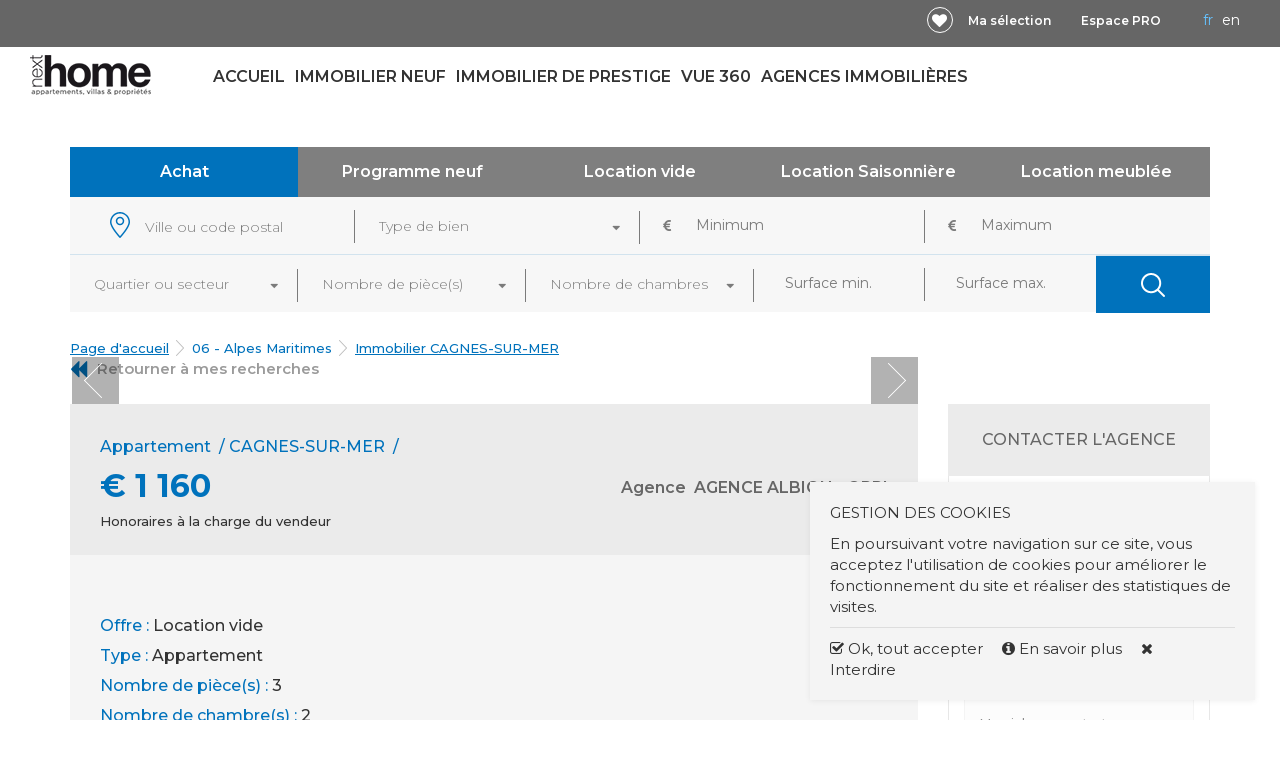

--- FILE ---
content_type: text/html; charset=UTF-8
request_url: https://www.nexthome.fr/immobilier/194766
body_size: 16837
content:
<!DOCTYPE html PUBLIC "-//W3C//DTD XHTML 1.0 Transitional//EN" "http://www.w3.org/TR/xhtml1/DTD/xhtml1-transitional.dtd">

<html xmlns="http://www.w3.org/1999/xhtml" xml:lang="fr" lang="fr">
<head>
<base href="https://www.nexthome.fr/"/>

<title>Location vide-Appartement-CAGNES-SUR-MER-06800, French Riviera - Next Home</title>

<meta http-equiv="Content-Type" content="text/html; charset=UTF-8" />
<meta name="google-site-verification" content="nkd30wIxPr3Aan81E--8pOlRBgptnpkOwkeu2AdpaGo" />
    <meta name="title" content="Location vide-Appartement-CAGNES-SUR-MER-06800, French Riviera - Next Home" />
<meta name="description" content="Achat, Appartement, CAGNES-SUR-MER, 06800, Dans une résidence calme avec piscine, proche des accès autoroutes, de la gare , et des commerces Grand 3 pièces. . Cet appartement traversant est composé d&#039;un vaste salon donnant sur un gra" />
<meta name="keywords" content="Achat transaction annonces immobilieres immobilier immo CAGNES-SUR-MER 06800 06 - Alpes Maritimes" />
<meta name="language" content="fr-FR" />
<meta name="distribution" content="global" />
<meta name="robots" content="INDEX, FOLLOW" /> 
<meta name="revisit-after" content="1 day" />
<meta http-equiv="content-language" content="fr-FR" />
<meta http-equiv="Content-Type" content="text/html; charset=iso-8859-1" />


    <meta property="og:site_name" content="Next Home"/>
            
    
<link rel="stylesheet" type="text/css" media="all" href="css/core/reset.css" />
<link rel="stylesheet" type="text/css" media="all" href="css/core/generic.css" />
<link rel="stylesheet" type="text/css" media="all" href="css/core/layouts/layout-b1.css" />
<!--[if IE 7]>

<link rel="stylesheet" type="text/css" media="screen" href="css/core/layouts/ie.css" />
<![endif]-->
<!-- Favicon -->
<link rel="shortcut icon" type="image/x-icon" href="favicon.ico" />
<!--<meta name="viewport" content="width=device-width, minimum-scale=0.25, maximum-scale=1.6, initial-scale=1.0" />-->
<meta name="viewport" content="width=device-width, minimum-scale=1.0, maximum-scale=1.0, user-scalable=no">
<!-- CSS -->


<link rel="stylesheet" type="text/css" media="print" href="css/print.css" />


<link rel="stylesheet" href="https://maxcdn.bootstrapcdn.com/font-awesome/4.5.0/css/font-awesome.min.css" />
<link href="https://fonts.googleapis.com/css?family=Montserrat:100,200,300,400,400i,500,500i,600,600i,700,700i" rel="stylesheet">

<link type="text/css" rel="stylesheet" href="https://www.nexthome.fr/min/f=css/forms.css,css/typography.css,css/stylev2.css,plugins/jalerts/css/jquery.alerts.css,plugins/jalerts/css/jquery.alerts.skin.css,plugins/chosen/docsupport/prism.css,plugins/chosen/chosen.css,plugins/boutique/boutique.css,plugins/bootstrap/css/responsive.css,plugins/bootstrap/css/bootstrap.css"/>


<!-- JavaScript -->
<script type="text/javascript" src="https://www.nexthome.fr/min/f=js/jquery.js,js/utils.js,js/mailto.js,js/main.js,js/history.js,plugins/jalerts/js/jquery.alerts.js,plugins/chosen/chosen.jquery.js,plugins/bootstrap/js/bootstrap.min.js,plugins/chosen/docsupport/prism.js,plugins/boutique/jquery.boutique.min.js" ></script>


<script type="text/javascript" src="https://maps.google.com/maps/api/js?sensor=false&language=fr&key=AIzaSyCO2hBKVItNzvTyZQOzpSUnlO3OKlBmmbU"></script>

<!-- Plugin: AC_RunActiveContent  -->
<!--<script type="text/javascript" src="js/AC_RunActiveContent.js"></script>-->

<script type='text/javascript'>
/* <![CDATA[ */
var txtSendContactMsg1 = "Vous devez saisir votre Nom dans le formulaire!";
var txtSendContactMsg2 = "Vous devez saisir votre Prénom dans le formulaire!";
var txtSendContactMsg3 = "Vous devez saisir votre téléphone dans le formulaire!";
var txtSendContactMsg4 = "Le n° de téléphone doit contenir que des chiffres!";
var txtSendContactMsg5 = "Vous devez saisir votre email dans le formulaire!";
var txtSendContactMsg6 = "L-email que vous avez introduit n'est pas valide!";
var txtSendContactMsg7 = "Vous devez saisir votre message dans le formulaire!";
var txtSendContactMsg8 = "Vous devez accepter la Politique de confidentialité";

$(document).ready(function () {
    $("#enovyer-checkd").click(function () {
        $(this).toggleClass("active");
    })

    $("#enovyer-checkd2").click(function () {
        $(this).toggleClass("active");
    })

    $('a.social-sharing').on('click', function() {
        var sharing_name = "";
        var sharing_source = "https://www.nexthome.fr;";
        var sharing_url = window.location.href;
        type = $(this).attr('data-type');
        if (type.length) {
            switch (type) {
                case 'twitter':
                    window.open('https://twitter.com/intent/tweet?text=' + sharing_name + ' ' + encodeURIComponent(sharing_url), 'sharertwt', 'toolbar=0,status=0,width=640,height=445');
                    break;
                case 'facebook':
                    window.open('http://www.facebook.com/sharer.php?u=' + sharing_url, 'sharer', 'toolbar=0,status=0,width=660,height=445');
                    break;
                case 'google-plus':
                    window.open('https://plus.google.com/share?url=' + sharing_url, 'sharer', 'toolbar=0,status=0,width=660,height=445');
                    break;
                case 'pinterest':
                    img_url = "https://www.nexthome.frimages/logo-friends-choices.png";
                    if (typeof $(".blog-photo ").attr('href') != 'undefined' && $(".blog-photo").attr('hrefsrc') != '') {
                        img_url = "https://www.nexthome.fr"+$(".blog-photo").attr('href');
                    }
                    window.open('http://www.pinterest.com/pin/create/button/?media=' + img_url + '&url=' + sharing_url, 'sharerpinterest', 'toolbar=0,status=0,width=660,height=445');
                    break;
                case 'linkedin':
                    window.open('https://www.linkedin.com/shareArticle?mini=true&url='+sharing_url + '&title=' + sharing_name  );
            }
        }
    });

})
function showModal(src, id = 0, s2f = 0) {
    var modal = document.getElementById('myModal');
    var btn = document.getElementById("myBtn");
    var span = document.getElementById("close");
    var iframe = document.getElementById('myIframe');
    iframe.src = src;

    if (id != 0){
        modal.classList.remove("show-no");
        iframe.setAttribute("style", "border:none; width:98%; height:650px;");
    }else if (s2f != 0){
            modal.classList.remove("show-no");
            iframe.setAttribute("style", "border:none; width:98%; height:550px;");
    }else{
        modal.classList.add("show-no");
        iframe.setAttribute("style", "border:none; width:98%; height:360px;");
    }
    modal.style.display = "block";
    span.onclick = function () {
        modal.style.display = "none";
        iframe.src = "";
    }
    window.onclick = function (event) {
        if (event.target == modal) {
            modal.style.display = "none";
            iframe.src = "";
        }
    }
}
function sendContactXtd2() {
    $("#frmProductInformation2 #divContactSuccess").hide();
    bSend = sendContact('#frmProductInformation2');
    if (bSend) {
        bAlerte = ($("#enovyer-checkd").attr('class') == 'active') ? 1 : 0;
        bContactAgency = ($("#enovyer-checkd2").attr('class') == 'active') ? 1 : 0;
        if (bAlerte || bContactAgency) {
            strData = "0|" + $("#frmProductInformation2 #hCityAg").val() + "|" + $("#frmProductInformation2 #hOffer").val() + "|" +
                $("#frmProductInformation2 #hType").val() + "|" + $("#frmProductInformation2 #hPrixMin").val() + "|" + $("#frmProductInformation2 #hPrixMax").val() + "|" +
                $("#frmProductInformation2 #txtFirstname").val() + " " + $("#frmProductInformation2 #txtLastname").val() + "|" + $("#frmProductInformation2 #txtEmail").val() + "|" +
                $("#frmProductInformation2 #txtPhone").val() + "|" + bContactAgency + "|" + $("#frmProductInformation2 #hPieces").val() + "|" + $("#frmProductInformation2 #hChambres").val();
            jQuery.post("intranet/ajax.php", {
                    strFunction: "registerMailAlerte",
                    strArgs: "'" + strData + "'"
                },
                function (result) {
                }
            );
        }
        _gaq.push(['_trackEvent', 'Email', 'Envoyer', 'Droite']);
        $("#frmProductInformation2 #txtFirstname").val("Nom...*");
        $("#frmProductInformation2 #txtLastname").val("Prénom...*");
        $("#frmProductInformation2 #txtEmail").val("E-MAIL... *");
        $("#frmProductInformation2 #txtPhone").val("Téléphone...*");
        $("#divContactSuccess").show();
        $("#divContactError").hide();
    }
}

function printPDF(nID){
    var bScroll = false;
    strURL = "product-pdf.php?id="+nID;
    nWidth = 0;
    nHeight = 0;
    strName = "command";
    if (nWidth == 0) nWidth = 900;
    if (nHeight == 0) nHeight = 1000;
    var bOverflowX = (nWidth > window.screen.width);
    var bOverflowY = (nHeight > window.screen.height);
    if (bOverflowX) { nWidth = window.screen.width; bScroll = true; }
    if (bOverflowY) { nHeight = window.screen.height; bScroll = true; }
    var nLeft = (window.screen.width - nWidth) / 2;
    var nTop = (window.screen.height - nHeight) / 2;
    if (bOverflowX) { nWidth -= 20; }
    if (bOverflowY) { nHeight -= 50; }
    if (bOverflowX && !bOverflowY)
        nHeight += 16;
    else if (bOverflowY && !bOverflowX)
        nWidth += 16;
    g_bIE = document.all;
    var strFeatures = "left=" + nLeft + ",top=" + nTop + ",width=" + nWidth + ",height=" + nHeight + ",resizable=yes," + (bScroll ? "scrollbars=yes," : "scrollbars=" + (g_bIE ? "auto" : "yes") + ",") + "modal=no";

    var objWin = window.open(strURL, strName, strFeatures);
    return objWin;
}

function scrollToContact() {
  $('html, body').animate({ scrollTop: $('#frmProductInformation2').offset().top}, 'slow');
}


/* ]]> */
</script>

<script type="text/javascript">
var txtError = "Erreur";
var txtThankYou = "Merci";

if(document.location.href.indexOf("#") > 0) {
	document.location.href = document.location.href.replace(/#/, "");
}
if(document.location.href.indexOf("product-details.php") > 0) {
	document.location.href = document.location.href.replace(/product-details.php/, "page4.php");
}

</script>


 <!-- Plugin: Lytebox  -->
<link rel="stylesheet" type="text/css" href="plugins/lytebox/css/lytebox.css" />
<script type="text/javascript" src="plugins/lytebox/js/lytebox.js"></script>



<!--<script src="plugins/chosen/ajax-chosen.min.js" type="text/javascript"></script>-->
<script type="text/javascript">
(function($){var ajaxChosen,defaultOptions;defaultOptions={minTermLength:3,afterTypeDelay:500,jsonTermKey:"term",keepTypingMsg:"Tapez svp..",lookingForMsg:"Chercher apres"};return ajaxChosen=(function(){function ajaxChosen(element,settings,callback,chosenOptions){var chosenXhr;this.element=element;chosenXhr=null;this.callback_function=callback;this.options=$.extend({},defaultOptions,this.element.data(),settings);this.success=settings.success;this.element.chosen(chosenOptions?chosenOptions:{});this.search_field=this.element.next('.chosen-container').find(".search-field > input, .chosen-search > input");this.register_observers();}
ajaxChosen.prototype.register_observers=function(){var _this=this;this.search_field.keyup(function(evt){_this.update_list(evt);});return this.search_field.focus(function(evt){_this.search_field_focused(evt);});};ajaxChosen.prototype.search_field_focused=function(evt){if(this.options.minTermLength===0&&this.search_field.val().length===0){return this.update_list(evt);}};ajaxChosen.prototype.update_list=function(evt){var msg,options,val,_this;this.untrimmed_val=this.search_field.val();val=$.trim(this.search_field.val());msg=val.length<this.options.minTermLength?this.options.keepTypingMsg:this.options.lookingForMsg+(" '"+val+"'");this.element.next('.chosen-container').find('.no-results').text(msg);if(val===this.search_field.data('prevVal')){return false;}
this.search_field.data('prevVal',val);if(this.timer){clearTimeout(this.timer);}
if(val.length<this.options.minTermLength){return false;}
if(this.options.data==null){this.options.data={};}
this.options.data[this.options.jsonTermKey]=val;if(this.options.dataCallback!=null){this.options.data=this.options.dataCallback(this.options.data);}
_this=this;options=this.options;options.success=function(data){return _this.show_results(data);};return this.timer=setTimeout(function(){if(_this.chosenXhr){_this.chosenXhr.abort();}
return _this.chosenXhr=$.ajax(options);},options.afterTypeDelay);};ajaxChosen.prototype.show_results=function(data){var items,nbItems,selected_values,_this;if(data==null){return;}
selected_values=[];this.element.find('option').each(function(){if(!$(this).is(":selected")){return $(this).remove();}else{return selected_values.push($(this).val()+"-"+$(this).text());}});this.element.find('optgroup:empty').each(function(){return $(this).remove();});items=this.callback_function!=null?this.callback_function(data,this.search_field):data;nbItems=0;_this=this;$.each(items,function(i,element){var group,text,value;nbItems++;if(element.group){group=_this.element.find("optgroup[label='"+element.text+"']");if(!group.size()){group=$("<optgroup />");}
group.attr('label',element.text).appendTo(_this.element);return $.each(element.items,function(i,element){var text,value;if(typeof element==="string"){value=i;text=element;}else{value=element.value;text=element.text;}
if($.inArray(value+"-"+text,selected_values)===-1){return $("<option />").attr('value',value).html(text).appendTo(group);}});}else{if(typeof element==="string"){value=i;text=element;}else{value=element.value;text=element.text;}
if($.inArray(value+"-"+text,selected_values)===-1){return $("<option />").attr('value',value).html(text).appendTo(_this.element);}}});if(nbItems){this.element.trigger("chosen:updated");}else{this.element.data().chosen.no_results_clear();this.element.data().chosen.no_results(this.search_field.val());}
if(this.success!=null){this.success(data);}
return this.search_field.val(this.untrimmed_val);};$.fn.ajaxChosen=function(options,callback,chosenOptions){if(options==null){options={};}
if(chosenOptions==null){chosenOptions={};}
return this.each(function(){return new ajaxChosen($(this),options,callback,chosenOptions);});};return ajaxChosen;})();})(jQuery);
</script>	


<!-- Plugin: Custom select box 
<script language="JavaScript" src="intranet/js/jquery.dd.js" type="text/javascript"></script>
<link rel="stylesheet" href="intranet/skin/dd.css" type="text/css" />
<script language="JavaScript" type="text/javascript">
/*<![CDATA[*/
jQuery(document).ready(function(e) {
  try {
  jQuery(".selChangeLanguage").msDropDown();
  } catch(e) {
  alert(e.message);
  }
});
/*]]>*/
</script>
-->
<!-- PRODUCT ONLY META DATA -->
  <meta property="og:title" content="" />
  <meta property="og:url" content="https://www.nexthome.fr/immobilier/194766" />
  <meta property="og:image" content="" />
  <meta property="og:description" content="&euro; 1 160 EUR" />
  <meta property="og:site_name" content="Next Home" />


<!-- font-awesome
<link rel="stylesheet" href="plugins/font-awesome/css/font-awesome.css"/>
<link rel="stylesheet" href="plugins/font-awesome/css/font-awesome-ie7.css"/>
<link rel="stylesheet" href="plugins/font-awesome/fonts/font-awesome-ie7.css"/>
<link rel="stylesheet" href="plugins/font-awesome/fonts/FontAwesome.otf"/>
<link rel="stylesheet" href="plugins/font-awesome/fonts/fontawesome-webfont.eot"/>
<link rel="stylesheet" href="plugins/font-awesome/fonts/fontawesome-webfont.ttf"/>
<link rel="stylesheet" href="plugins/font-awesome/fonts/fontawesome-webfont.woff"/>
<link rel="stylesheet" href="plugins/font-awesome/fonts/fontawesome-webfont.svg"/>
-->


<!-- Plugin: Bxslider -->
<link rel="stylesheet" type="text/css" media="screen" href="plugins/bxslider/jquery.bxslider.css" />
<script type="text/javascript" src="plugins/bxslider/jquery.bxslider.min.js"></script>
<script type="text/javascript" src="plugins/bxslider/jquery.easing.1.3.js"></script>
<script type="text/javascript" src="plugins/bxslider/jquery.fitvids.js"></script>

<!--<script language="JavaScript" src="js/ui/jquery.ui.core.js" type="text/javascript"></script>
<script language="JavaScript" src="js/ui/jquery.ui.widget.js" type="text/javascript"></script>
<script language="JavaScript" src="js/ui/jquery.ui.position.js" type="text/javascript"></script>
<script language="JavaScript" src="js/ui/jquery.ui.autocomplete.js" type="text/javascript"></script>
<script language="JavaScript" src="js/ui/jquery.ui.accordion.js" type="text/javascript"></script>-->

<!-- Plugin: Bootstrap -->


<link rel="stylesheet" href="plugins/bootstrap/css/bootstrap-fileupload.min.css" />
<script src="plugins/bootstrap/js/bootstrap-fileupload.min.js"></script>
<!-- Facebook Pixel Code -->
<script>
!function(f,b,e,v,n,t,s){if(f.fbq)return;n=f.fbq=function(){n.callMethod?
n.callMethod.apply(n,arguments):n.queue.push(arguments)};if(!f._fbq)f._fbq=n;
n.push=n;n.loaded=!0;n.version='2.0';n.queue=[];t=b.createElement(e);t.async=!0;
t.src=v;s=b.getElementsByTagName(e)[0];s.parentNode.insertBefore(t,s)}(window,
document,'script','//connect.facebook.net/en_US/fbevents.js');
// Insert Your Facebook Pixel ID below.
fbq('init', '844362992360192');
fbq('track', 'PageView');

fbq('track', 'ViewContent', {
  content_type: 'product',
  content_ids: ['194766'],
  value: 1160.00,
  currency: 'EUR'
});
</script>
<!-- End Facebook Pixel Code -->
<!-- <script src='//d3c3cq33003psk.cloudfront.net/opentag-137859-nexthome.js' async defer></script>-->
</head>
<body class="layout-b1 m1 home pages paged safari page-194766">
<div id="wrap-bg" class="clearfix">
    <div id="wrap-header" class="clearfix">
          <div id="wrap-menu" class="clearfix">
  <div id="wrap-menu-sticky">
        <div id="wrap-h1" class="clearfix">
            <div class="container clearfix">

                <div class="col-33 col-100-xxs holder-language">
                    <div class="change-language">
                        <ul>
        <li onclick="changeLanguage(1, 'page4.php')" class="active Francais" title="Francais" class="Francais">FR</li>
        <li onclick="changeLanguage(2, 'page4.php')"  title="English" class="English">EN</li>
  </ul>
<script>
  function changeLanguage(val, strPage){
  callAjax(
          {
              method: "change_lang",
              new_lang: val,
			  page: strPage
          },
          function( result ){
            //document.location.reload();
			document.location = '';
          }
          );
  }
</script>



                    </div>
                    <div class="espace-pro">
                        <ul>
                                                            <li class="compte-icon">
                                    <a target="new" href="extranet" title="Espace PRO">Espace PRO</a>
                                </li>
                                                    </ul>
                        <script language="javascript" type="text/javascript">
                            /*<![CDATA[*/
                            function logout() {
                                callAjax({method: "logout"}, function () {
                                    location.reload(true);
                                })
                            }

                            /*]]>*/
                        </script>
                    </div>
                    <div class="ma-selection-holder">
                        <a class="ma-selection" href="favoris" title="Ma sélection" >Ma sélection</a>
                    </div>
                    <div class="holder-header-coup-de-coeur">
                        <a class="header-coup-de-coeur" href="favoris" title="Coup de c&oelig;ur">&nbsp;</a>
                    </div>
                </div>
                <div class="clear"></div>
            </div>
        </div>

            <div class="container clearfix holder-logo-menu">
            <div class="col-15 holder-logo">
                <a href="immobilier-06-alpes-martimes" title="Next Home"><img src="images/layout/nexthome-newlogo.png" alt="Next Home" /></a>
            </div>
            <div class=" col-85 no-padding">
                    <div class="holder-menu">
                        <a class="burger-menu" href="javascript:void(0)" onclick="openOverlapNav()"><i class="fa fa-bars"></i></a>
                        <div id="mySidenav" class="top-menu sidenav">
                            <a href="javascript:void(0)" class="closebtn" onclick="closeOverlapNav()">x</a>
                            <ul>
                                <li class="parent-0  item1  ">
                                    <a href="immobilier-06-alpes-martimes"  title="Accueil">Accueil</a>
                                </li>
                                <li class="parent-0  item2 ">
                                    <a title="" href="immobilier-neuf">Immobilier neuf</a>
                                </li>
                                <li class="parent-0  item3  ">
                                    <a class="butmenu" href="immobilier-de-prestige" title="">Immobilier de prestige</a>
                                </li>
                                <li class="parent-0  item4 ">
                                     <a class="butmenu"href="immo-vue360-cote-azur" title="">Vue 360</a>
                                </li>
                                <li class="parent-0  item5 ">
                                     <a class="butmenu" href="agences-immobieres-specialisees-06-alpes-maritimes-83-var-monaco" title="">Agences immobilières</a>
                                </li>
                            </ul>
                        </div>
            </div>
            </div>

            <div class="clear"></div>
            </div>
        </div>
        <div class="clear"></div>


</div>
<div class="clear"></div>

<div class="clear"></div>
<div id="search-box-holder">
    <div class="container">
         <div class="search-box">
               <script language="JavaScript" type="text/javascript">

    nPriceMin = '';
    nPriceMax = '';

        /*<![CDATA[*/
    function processKeypress(n, event) {
        if (event.keyCode == 13) {
            doSearch(n);
            return false;
        }
    }


    function doSearch() {
        if (isTag == false) {
            $("#hTag_id").attr("name", "");
        }
        if ($("#selCity").val() != null || isTag) {
            //multiple id choices, bring them together
            $("#hCity").val($("#selCity").val());
            arrNames = new Array();
            $("#selCity option:selected").each(function () {
                var $this = $(this);
                if ($this.length) {
                    arrNames[arrNames.length] = $this.text();
                }
            });
            $("#hCityNames").val(arrNames.join("|"));
            //formSubmit(); - OJ, to investigate!!!!
			$('#frmSearch_index1').submit();

        } else {
            $("#divLocationError").show();
            $(function() {
                setTimeout(function() {
                    $("#divLocationError").hide()
                }, 1500);
            });
        }
        if ($("#selOffre").val() == ""){
            $("#divOfferError").show();
            $(function() {
                setTimeout(function() {
                    $("#divOfferError").hide()
                }, 1500);
            });
        }

    }

    function formSubmit(){

        var page;
        var offer = $("#selOffre").val();
        var filters = [];

        switch (offer) {
            case '1':

                page = "immobilier-de-prestige";
                break;
            case '2':
                page = "immobilier-neuf";
                break;
            case '4':
                page = "location-bien-vide-cotedazur";
                break;
            case '5':
                page = "location-saisonniere-cotedazur";
                break;
            case '6' :
                page = "location-meublee-cotedazur";
                break;
        }
        $("#frmSearch_index1").attr("action", page);
        $('#frmSearch_index1').submit();

    }

    var strQuartierSelected = "";
    var isTag = false;//false;
    $(document).ready(function () {

        if ($(".offer-type li").hasClass("active")) {
            $("#selOffre").val($(".offer-type li.active").data("id-value"));
        }


        $("#selType").chosen({width: "100%", no_results_text: "Oops, nothing found!", disable_search_threshold: 8});
        $("#selPieces").chosen({width: "100%", no_results_text: "Oops, nothing found!", disable_search_threshold: 8});
        $("#selChambres").chosen({width: "100%", no_results_text: "Oops, nothing found!", disable_search_threshold: 8});
        $("#selQuartiers").chosen({
            width: "100%",
            no_results_text: "Oops, nothing found!",
            disable_search_threshold: 8
        });
        $("#selCity").ajaxChosen({
            type: 'GET',
            url: 'feed.php',
            dataType: 'json'
        }, function (data) {
            var results = [];

            $.each(data, function (i, val) {
                results.push({value: val.value, text: val.text});
            });

            return results;
        });
        $("#selCity").change(function () {
            if ($(this).val() && $(this).val().length > 1) {
                //disable control if more cities
                $("#selQuartiers").attr("disabled", "disabled");
                $("#selQuartiers").trigger("chosen:updated");
            } else {
                $("#selQuartiers").attr("disabled", null);
                //update sectors/quartiers
                jQuery.post("intranet/ajax.php", {
                        strFunction: "getQuartiersForCities",
                        strArgs: "'" + $(this).val() + "'"
                    },
                    function (result) {
                        $('#selQuartiers').children().remove().end().append('<option selected value="">Quartier ou secteur</option>');
                        eval("var list=" + result + ";");
                        $.each(list, function (k, v) {
                            $('#selQuartiers').append("<option value='" + v.title + "'>" + v.title + "</option>");
                        });
                        $("#selQuartiers > option").each(function () {
                            if (this.value.toLowerCase() == strQuartierSelected.toLowerCase()) {
                                $("#selQuartiers option[value=\'" + this.value + "\']").prop("selected", true);
                            }
                        });
                        $("#selQuartiers").trigger("chosen:updated");
                        $("#selQuartiers").trigger("liszt:updated");
                    }
                );
            }
        });

        

    });

    /*]]>*/
</script>
<form id="frmSearch_index1" method="get" action="page2.php">
    <div class="search-box-holder">
        <div class="search-box1">
            <div id="divLocationError" class="arrow-up" style="display:none;"><span class="divLocationErrorinner">Veuillez renseigner un lieu de recherche</span></div>
            <div id="divOfferError" class="arrow-up" style="display:none;"><span
                        class="divOfferErrorinner">Veuillez renseigner un offre de recherche</span></div>
                <div class="col-100 no-padding holder-achat">
                    <ul class="offer-type">
                                                    <li class="col-20 no-padding achat-item active"
                                onclick="togglActiveValue(this)"
                                data-id-value="1"><a href="javascript:void(0);"
                                                                                           title="">Achat</a>
                            </li>
                                                        <li class="col-20 no-padding achat-item "
                                onclick="togglActiveValue(this)"
                                data-id-value="2"><a href="javascript:void(0);"
                                                                                           title="">Programme neuf</a>
                            </li>
                                                        <li class="col-20 no-padding achat-item "
                                onclick="togglActiveValue(this)"
                                data-id-value="4"><a href="javascript:void(0);"
                                                                                           title="">Location vide</a>
                            </li>
                                                        <li class="col-20 no-padding achat-item "
                                onclick="togglActiveValue(this)"
                                data-id-value="5"><a href="javascript:void(0);"
                                                                                           title="">Location Saisonni&egrave;re</a>
                            </li>
                                                        <li class="col-20 no-padding achat-item "
                                onclick="togglActiveValue(this)"
                                data-id-value="6"><a href="javascript:void(0);"
                                                                                           title="">Location meubl&eacute;e</a>
                            </li>
                                                </ul>
                    <input id="selOffre" type="hidden" name="offre" value="" />

                </div>
            <div class="clear"></div>
            <div class="contentbox page first">
                <div class="col-50 holder-city-type no-padding">
                    <div class="col-50 holder-city no-padding">
                        <select class="chosen-container chosen-container-multi" multiple=""
                                data-placeholder="Ville ou code postal" id="selCity"
                                style="width:100%;"></select>
                    </div>
                    <div class="col-50 holder-type no-padding">
                        <select name="type" id="selType">
                            <option value="">Type de bien</option>
                                                            <option value="1" >Appartement</option>
                                                                <option value="3" >Maison / Villa</option>
                                                                <option value="27" >Terrain Constructible</option>
                                <option value="">-----------------------------</option>                                <option value="57" >Bastide</option>
                                                                <option value="30" >Bureau / Commerce / Local</option>
                                                                <option value="56" >Duplex</option>
                                                                <option value="26" >Garage / Box / Parking</option>
                                                                <option value="42" >Immeuble</option>
                                                                <option value="58" >Loft</option>
                                                                <option value="59" >Mas</option>
                                                                <option value="60" >Moulin</option>
                                                                <option value="61" >Propriété</option>
                                                                <option value="28" >Studio</option>
                                                        </select>
                    </div>
                </div>
                <div class="col-50 holder-price-search no-padding">
                    <div class="col-100 holder-price no-padding">
                        <div class="col-50 holder-price no-padding first">
                            <input name="min_prix" id="txtMin" type="text"
                                   value="Minimum"
                                   onfocus="if(this.value == 'Minimum') this.value = ''"
                                   onblur="if(this.value == '') this.value = 'Minimum'"
                                   onkeypress=" if(processKeypress(1, event) == false){return false;}"/>
                        </div>
                        <div class="col-50 holder-price no-padding">
                            <input name="max_prix" id="txtMax" type="text"
                                   value="Maximum"
                                   onfocus="if(this.value == 'Maximum') this.value = ''"
                                   onblur="if(this.value == '') this.value = 'Maximum'"
                                   onkeypress=" if(processKeypress(1, event) == false){return false;}"/>
                        </div>
                    </div>

                </div>
                <div class="clear"></div>
            </div>
            <div class="clear"></div>
        </div>
        <div class="search-box2">
            <div class="contentbox page">


                <div class="holder-top-pages-search">

                    <div class="col-20 holder-quartier no-padding">
                        <select name="quartier" id="selQuartiers">
                            <option value="">Quartier ou secteur</option>
                        </select>
                    </div>
                    <div class="col-20 holder-pieces no-padding">
                        <select name="pieces" id="selPieces">
                            <option value="">Nombre de pièce(s)</option>
                            <option                                     value="1">1 et+
                            </option>
                            <option                                     value="2">2 et+
                            </option>
                            <option                                     value="3">3 et+
                            </option>
                            <option                                     value="4">4 et+
                            </option>
                            <option                                     value="5">5 et+
                            </option>
                            <option                                     value="6">6 et+
                            </option>
                        </select>
                    </div>
                    <div class="col-20 holder-chambres no-padding">
                        <select name="chambres" id="selChambres">
                            <option value="">Nombre de chambres</option>
                            <option                                     value="1">1 et+
                            </option>
                            <option                                     value="2">2 et+
                            </option>
                            <option                                     value="3">3 et+
                            </option>
                            <option                                     value="4">4 et+
                            </option>
                            <option                                     value="5">5 et+
                            </option>
                            <option                                     value="6">6 et+
                            </option>
                        </select>
                    </div>
                    <div class="col-30 holder-area no-padding">
                        <div class="col-50 min no-padding">
                            <input style="width:100% !important" name="min_surf" id="txtMin" type="text"
                                   value="Surface min."
                                   onfocus="if(this.value == 'Surface min.') this.value = ''"
                                   onblur="if(this.value == '') this.value = 'Surface min.'"
                                   onkeypress="if(processKeypress(1, event) == false){return false;};"/>
                        </div>
                        <div class="col-50 max no-padding">
                            <input style="width:100% !important" name="max_surf" id="txtMax" type="text"
                                   value="Surface max."
                                   onfocus="if(this.value == 'Surface max.') this.value = ''"
                                   onblur="if(this.value == '') this.value = 'Surface max.'"
                                   onkeypress="if(processKeypress(1, event) == false){return false;};"/>
                        </div>
                    </div>
                    <div class="col-10 holder-search no-padding">
                        <input class="recherche" type="button" onclick="doSearch();" value=""
                               title="Trouver"/>
                    </div>
                    <div class="clear"></div>
                </div>


            </div>
            <div class="clear"></div>
        </div>
        <div class="clear"></div>
    </div>

    <input type="hidden" name="city" id="hCity" value="0"/>
    <input type="hidden" name="citynames" id="hCityNames" value="0"/>
    <input type="hidden" name="sort" id="hSort" value="0"/>
    
</form>
<script language="JavaScript" type="text/javascript">
    /*<![CDATA[*/

    function filterStyledevie(strURL) {
        document.location = strURL;

    }

    function togglActiveValue(elem) {
        $(elem).siblings().removeClass("active");
        $(elem).addClass("active");
        $("#selOffre").val($(elem).data("id-value"));
    }

    /*]]>*/
</script>
<div class="clear"></div>

               <div class="clear"></div>
         </div>
    </div>
</div>
    </div>
    <div class="clear"></div>
    <div id="wrap-breadcrumbs">
        <div class="container">

                  <div class="breadcrumb">
                                            <p><a href="https://www.nexthome.fr">Page d'accueil</a><span class="separator-breadcrumbs">&nbsp;&nbsp;&nbsp;&nbsp;</span><span>06 - Alpes Maritimes</span><span class="separator-breadcrumbs">&nbsp;&nbsp;&nbsp;&nbsp;</span><a href="page2.php?offre=1&type=&min_prix=Minimum&max_prix=Maximum&city=110&citynames=CAGNES-SUR-MER%2C+06800">Immobilier&nbsp;CAGNES-SUR-MER </a> </p>
                                              <a class="retour-rech" href="page2.php?offre=1&type=&min_prix=Minimum&max_prix=Maximum&city=110&citynames=CAGNES-SUR-MER%2C+06800" title="Retourner &agrave; mes recherches">Retourner &agrave; mes recherches</a>
                </div>

        </div>
    </div>
    <div class="clear"></div>
    <div id="wrap-container" class="clearfix" >
         <div class="container clearfix">
         <div class="row">
             <div class="col-75 container-with-sidebar">
                <div id="myModal" class="modal show-no">
    <div class="modal-content">
        <div class="se-pre-con"></div>
        <button class="close" id="close">&times;</button>
        <iframe id="myIframe" class="alert-container"></iframe>
    </div>
</div>

<div class="annonce">
<div class="button-sticky">
        <span class="col-50"><a class="btn-special phone" href="javascript:void(0);" onclick="showModal('includes/inc.show-phone.php?pid=194766');"><span class="phone"><i class="fa fa-phone" aria-hidden="true"></i></span>N° de téléphone</a></span>
        <span class="col-50"><a class="btn-special mail" href="javascript:void(0);" onclick="scrollToContact();"><span class="mail"><i class="fa fa-envelope" aria-hidden="true"></i></span>Contacter</a></span>
        </div>
        <div class="annonce-left">
        <div class="annonce-content-left">
            <div class="slider-container">
                <div class="over"
                     style="display: none">
                    <img src="https://www.nexthome.fr/images/layout/logo360-2.png" width="100px" height="60px"/>
                </div>
                <div class="holder-slider-image">
                    <ul class="bxslider">
                        
                    </ul>
                    <div class="holder-buttons">
                        <div class="tooltip-share">&nbsp;
                            <div class="tooltiptext">
                                <a class="envoyer-ami"
                                   href="mailto:?subject=https://www.nexthome.fr&amp;body=Bonjour, je vous partage ce lien : https://www.nexthome.fr/immobilier/194766"
                                   title="Envoyer e-mail">&nbsp;</a>
                                <a class="social-sharing social-facebook facebook" rel="nofollow"
                                   href="javascript:void(0)" data-type="facebook">&nbsp;</a>
                                <a class="twitter social-sharing social-twitter" rel="nofollow"
                                   href="javascript:void(0)" data-type="twitter">&nbsp;</a>
                            </div>
                        </div>

                        <a class="coup-de-coeur"
                           href="javascript:toggleFavorites(194766, false);"
                           id="fav_194766"                            title="Coup de c&oelig;ur">&nbsp;</a>
                        <a class="envoyer-email"
                           href="mailto: agencealbion@orpi.com?subject=https://www.nexthome.fr/immobilier/194766&amp;body=Bonjour, je suis interesee par cet anonnce : Location vide                        &nbsp;/&nbsp;Appartement                        &nbsp;/&nbsp;CAGNES-SUR-MER                        &nbsp;/&nbsp; Ref: 050189E1K77Y"
                           title="Contact agence">&nbsp;</a>
                        <a class="imprimer" href="javascript:void(0)" onclick="printPDF(194766);"
                           title="Imprimer la fiche">&nbsp;</a>
                    </div>
                </div>
                            </div>
            <div class="annonce-title-holder">
                <div class="col-100 holder-title-details">
                    <h1>
                       <!-- Location vide                        &nbsp;/&nbsp;-->

                        Appartement                        &nbsp;/&nbsp;CAGNES-SUR-MER                        &nbsp;/&nbsp;</h1>
                </div>
                <div class="col-50 holder-price-details-top">
                    <p class="annonce-content-price">
                                                    &euro; 1 160    <span
                                    style="font-size: 13px;font-style: italic;"></span>    							<p class="text-honoraires">Honoraires à la charge du vendeur</p>
							                    </p>
                </div>
                <div class="col-50 holder-agence-details">
                    <p class="annonce-content-agence">Agence                        &nbsp;AGENCE ALBION - ORPI</p>
                </div>
                <div class="clear"></div>
            </div>
                        <div class="details-holder-text">
                <div class="annonce-title">
                                    </div>
                <div class="annonce-apartament">
                    <p class="apart-type"><span class="blue">Offre : </span><span
                                class="black">Location vide</span></p>
                    <p class="apart-type"><span class="blue">Type : </span><span
                                class="black">Appartement</span></p>
                    <p class="apart-nopieces"><span class="blue">Nombre de pièce(s) : </span><span
                                class="black">3</span></p>
                    <p class="apart-nochambre"><span class="blue">Nombre de chambre(s) : </span><span
                                class="black">2</span></p>
                                            <p class="apart-surface"><span class="blue">Surface : </span><span
                                    class="black">65 m&sup2;</span></p>
                                        <p class="apart-lotnumber"><span class="blue">Nombre de lots : </span><span class="black"> NC*  </span></p>
                    <p class="apart-lotnumber desktop"><span class="blue">Montant annuel des charges courantes du lot : </span><span class="black"> NC*   </span></p>
                    <p class="apart-lotnumber mobile"><span class="blue">Charges courantes / an : </span><span class="black"> NC*   </span></p>
                    <br />
					                    <div class="apart-description">
                        <div class="title-apart-description">Descriptif du bien à vendre</div>
                        <p class="apart-description-desc">
                            Dans une résidence calme avec piscine, proche des accès autoroutes, de la gare , et des commerces Grand 3 pièces. . Cet appartement traversant est composé d&#039;un vaste salon donnant sur un grand terrasse avec une vue sur la piscine, d&#039;une cuisine indépendante attenante une loggia, de deux chambre avec placard ainsi qu&#039;une salle de bain. . Une cave et un garage agrémente ce bien. . Eau froide, Eau chaude compris dans les charges   Loyer mensuel 1000 euros  - Charges locatives 160 euros - Honoraire TTC à la charge du locataire 845 euros dont 195 euros d&#039;honoraires d&#039;état des lieux. Barème : https://media.immo-facile.com/segments/immo/catalog/images/manufacturers_bareme/73439.pdf                        </p>
                    </div>
                    <div class="annonce-apart-bottomr right">
                        <span>R&eacute;f&eacute;rence produit : </span>
                        <p>050189E1K77Y</p>
                    </div>
                    <div class="annonce-apart-bottoml left">
                        <span>Produit mis &agrave; jour le : </span>
                        <p>26/10/2021</p>
                    </div>
                    <div class="clear"></div>

					
					<div id="divEnergie" style="display: block">
						<div class="title-apart-description" style="margin-top:20px;">Bilan energétique</div>
						                        <div class="holder-energy-charts">
                            <div class="holder-ec-chart col-50">
                                <div class="holder-ec-chart-inner">
                                    <img alt="" class="img-responsive" src="images/ec-chart.jpg" style="width: auto; height: auto;">
                                      <div class="chart-scale1" style="top:74px">
                                        <div class="holder-img-ec">
                                            <img alt=""  src="images/ec-chart-scale.jpg" />
                                            <span class="no-ec">104</span>
                                        </div>
                                      </div>
                                </div>
                            </div>
                            <div class="holder-ges-chart col-50">
                                <div class="holder-ges-chart-inner">
                                    <img alt="" class="img-responsive" src="images/ges-chart.jpg" style="width: auto; height: auto;">
                                    <div class="chart-scale2" style="top:74px;">
                                        <div class="holder-img-ges">
                                            <img alt=""  src="images/ges-chart-scale.jpg" />
                                            <span class="no-ec">15</span>
                                        </div>
                                    </div>
                                </div>
                            </div>
                            <div class="clear"></div>
                        </div>


					</div>
                </div>
                <div class="clear"></div>
            </div>
        </div>
    </div>
</div>
<script>
	function sendContactXtd1() {
	   $("#frmProductInformation1 #divContactSuccess").hide();	
	   bSend = sendContact('#frmProductInformation1');
	   if(bSend) {
		 $("#frmProductInformation1 #txtFirstname").val("NOM... *");
		 $("#frmProductInformation1 #txtLastname").val("PRENOM... *");
		 $("#frmProductInformation1 #txtEmail").val("E-MAIL... *");
		 $("#frmProductInformation1 #txtPhone").val("TELEPHONE... *");
		 _gaq.push(['_trackEvent', 'Email', 'Valider', 'Bas']);
	   }
	}
</script>
<div id="contact-agence">

  <a name="formulaire"></a>
  <form action="#" id="frmProductInformation1">
  <div class="contact-agence-box">
    <div class="holder-btn-tel-mobile">
        <a href="tel:+33 (0)4 93 34 75 75" title="Appeler l'agence">Appeler l'agence</a>
    </div>
    <div class="clear"></div>
    <div class="title">
       <p>Contacter l'agence immobili&egrave;re</p>
    </div>
    <div class="clear"></div>

    <div class="content">
   <p class="par1">Je souhaite davantage d'informations sur ce produit</p>
   <p><small>(Les champs marqu&eacute;s d'une(*) sont obligatoires.)</small></p>
   <div class="input-box">
   <div class="col-50 n content-left">

        <input name="txtFirstname" id="txtFirstname" class="input-left" type="text" value="Nom... *" onfocus="if($(this).val() == 'Nom... *'){$(this).val('');}" onblur="if($(this).val() == ''){$(this).val('Nom... *');}"  />
        <input name="txtLastname" id="txtLastname" class="input-right" value="Prénom... *" onfocus="if($(this).val() == 'Prénom... *'){$(this).val('');}" onblur="if($(this).val() == ''){$(this).val('Prénom... *');}"  name="" type="text"/>
        <input name="txtEmail" id="txtEmail" class="input-left" value="E-MAIL... *" onfocus="if($(this).val() == 'E-MAIL... *'){$(this).val('');}" onblur="if($(this).val() == ''){$(this).val('E-MAIL... *');}" name="" type="text"/>
         <input name="txtPhone" id="txtPhone" class="input-right" value="Téléphone... *" onfocus="if($(this).val() == 'Téléphone... *'){$(this).val('');}" onblur="if($(this).val() == ''){$(this).val('Téléphone... *');}" name="" type="text"/>
          <div class="clear"></div>
          <div class="enovyer-check-holder"><label id="enovyer-check" class="active" ></label><label class="enovyer-check-lb">Recevoir de nouvelles annonces similaires</label></div>
    </div>
    <div class="col-50  content-right">
              <textarea id="txtDescription" name="txtDescription" placeholder="">Bonjour,
Je suis interess&eacute(e) par l'annonce r&eacute;f. 050189E1K77Y.
Merci de me contacter.</textarea>
              <input class="enovyer-but" type="button" value="Envoyer" onclick="sendContactXtd1();"  />
    </div>
       <div class="field security">
           <input type="checkbox" name="fieldAcceptance" id="fieldAcceptance" value="Oui" checked/>
           <span class="checkbox-text">Je déclare avoir pris connaissance et accepté la  <a class="privacy-policy" target="_blank"
                                                                                       href="politique-de-confidentialite"
                                                                                       title="Politique de confidentialité">Politique de confidentialité</a></span>
       </div>
     <div class="clear"></div>
    </div>
    <div class="clear"></div>


    <div class="form-contacta-main-text-error" id="divContactError" style="display:none;"></div>
	<div class="form-contacta-main-text-success" id="divContactSuccess" style="display:none;">Votre message a &eacute;t&eacute; transmis. Merci!</div>
    </div>

  </div>
    <input type="hidden" name="nproduct_id" value="194766"  />
      <input type="hidden" name="nagency_id" value="419"  />
      <input type="hidden" name="agency_title" value="AGENCE ALBION - ORPI"  />
      <input type="hidden" name="agency_email" value="agencealbion@orpi.com"  />
  </form>

</div>

  

<script language="JavaScript" type="text/javascript">
/*<![CDATA[*/
$(document).ready(function(){
$("#enovyer-check").click(function(){
  $(this).toggleClass("active");
})

})
/*]]>*/
</script><div class="clear"></div>
<div id="product-listing-page" class="holder-similar-announces">
    <div class="listing">
        <div class="title-similar-announces">
            <p>Annonces similaires</p>
        </div>
        <div class="clear"></div>

        <div class="content similar-announces">
            <div class="row">
            <div class="similar-anonces-slider">
                <ul id="similar-anonces">
                                    <li>
                    <div class="product  last ">
                        <div class="produc-inner">


                            <div class="image-slider">
                                                                <div class="holder-no-image">
                                    <a class="no-image-link"
                                       href="immobilier/194766"><img
                                                class="img-responsive no-image" src="images/layout/no-image-listing.jpg" alt=""/></a>
                                    <div class="holder-share-buttons no-image">
                                    <a class="lisitng-coup-de-coeur"
                                       href="javascript:toggleFavorites(194766, false);"
                                       id="fav_194766"                                        title="Coup de c&oelig;ur">&nbsp;</a>
                                        <a class="listing-contact-agence" href="mailto: agencealbion@orpi.com?subject=https://www.nexthome.fr/immobilier/194766&amp;body=Bonjour, je suis interesee par cet anonnce : Location vide                        &nbsp;/&nbsp;Appartement                        &nbsp;/&nbsp;CAGNES-SUR-MER                        &nbsp;/&nbsp; Ref: 050189E1K77Y"
                                           title="Contact agence"></a>
                                </div>
                                </div>

                                


                            </div>
                            <div class="clear"></div>
							<div class="content-area">
								<div class="inner first">
									<div class="result-title"> 
									CAGNES-SUR-MER </div>
									<div class="result-details-container">
										<div class="result-type">Appartement</div>
																					<div class="result-pieces">3 pi&egrave;ces</div>
																						<div class="result-chambre">2 chambres</div>
																						<div class="result-m">65 m&sup2;</div>
																				</div>
									<div class="result-price">
																					&euro; 1 160																				</div>

								</div>
								<div class="inner third">
																			<img src="photo/agency/419/albion.jpg" width="200px" height="auto"/>
																		</div>
								<div class="inner fourth">

								</div>


							</div>
                            <div class="desc" style="display:none;">
                                <div class="in-title">
                                    <strong>CAGNES-SUR-MER</strong>                                 </div>

                                <div class="in-descript destinaton-similar" style="display: block">
                                     Dans une résidence calme avec piscine, proche de...                                </div>
                                <div class="holder-price-details">
                                    <div class="agency-price col-100">
                                        <strong>
                                            &euro;&nbsp;1 160&nbsp;                                        </strong>
                                    </div>
                                    <!--<div class="col-30 holder-btn">
                        <p class="btn-announces">
                            <a  title="+ Plus" href="immobilier/194766">+</a>
                        </p>
                    </div>-->
                                    <div class="clear"></div>
                                </div>

                            </div>
                            <div class="clear"></div>
                        </div>
                    </div>
                    </li>
                                </ul>
            </div>
            </div>
        </div>

    </div>

</div>
<script type="text/javascript">
    var thumbsSlider;
    var minSlides = 3;
    var maxSlides = 3;
    var slideWidth = 270;
    var slideMargin = 17;

    if($(window).width() < 480){
        minSlides = 1;
        maxSlides = 1;
        slideWidth = 270;
        slideMargin = 17;
    } else if($(window).width() >= 480 && $(window).width() < 768){
        minSlides = 2;
        maxSlides = 2;
    }
    else if($(window).width() >= 768 && $(window).width() < 980){
        minSlides = 2;
        maxSlides = 2;
        slideWidth = 270;
        slideMargin = 17;
    } else if ($(window).width() >= 980 && $(window).width() < 1281){
        minSlides = 3;
        maxSlides = 3;
        slideWidth = 270;
        slideMargin = 10;
    } else {
        minSlides = 3;
        maxSlides = 3;
    }
    thumbsSlider  =  $('#similar-anonces').bxSlider({
        captions: false,
        controls: true,
        pager: true,
        infiniteLoop: true,
        auto: false,
        speed: 150,
        hideControlOnEnd: false,
        touchEnable:true,
        slideWidth: slideWidth,
        slideMargin: slideMargin,
        minSlides: minSlides,
        maxSlides: maxSlides,
        moveSlides: 1
    });


    $(window).resize(function(){
        waitForFinalEvent(function(){
            if($(window).width() < 480){
                minSlides = 1;
                maxSlides = 1;
                slideWidth = 270;
                slideMargin = 17;
            } else if($(window).width() >= 480 && $(window).width() < 768){
                minSlides = 2;
                maxSlides = 2;
            }
            else if($(window).width() >= 768 && $(window).width() < 980){
                minSlides = 2;
                maxSlides = 2;
                slideWidth = 270;
                slideMargin = 17;
            } else if ($(window).width() >= 980 && $(window).width() < 1281){
                minSlides = 3;
                maxSlides = 3;
                slideWidth = 270;
                slideMargin = 17;
            } else {
                minSlides = 3;
                maxSlides = 3;
            }
            thumbsSlider.reloadSlider({
                captions: false,
                controls: true,
                pager: true,
                infiniteLoop: true,
                auto: false,
                speed: 300,
                hideControlOnEnd: false,
                touchEnable:true,
                slideWidth: slideWidth,
                slideMargin: slideMargin,
                minSlides: minSlides,
                maxSlides: maxSlides,
                moveSlides: 1
            })
        },100,"resize-logos");
    });
   
</script>                <div class="clear"></div>
             </div>
             <div class="col-25 sidebar">
                    <div class="contact-agence-detail">
    <p class="title">CONTACTER L'AGENCE</p>
    <div class="contact-agence-detail-inner">
        <div class="contact-agence-detail-pic">
            <img src="https://www.nexthome.fr/intranet/utils/image-thumb.php?src=https://www.nexthome.fr/photo/agency/419/albion.jpg&w=241&h=55" alt=""/>
        </div>
        <p class="adr">
		14, boulevard Albert 1er<br />06600&nbsp;ANTIBES		</p>

        <div class="holder-see-no">
            <a href="javascript:void(0);" onclick="showModal('includes/inc.show-phone.php?pid=194766');" class="affich-nr" title="Afficher le num&eacute;ro">
                Afficher le num&eacute;ro            </a>
        </div>

        <form action="#" id="frmProductInformation2">
            <div class="contactad-box">
                <textarea id="txtDescription" name="txtDescription"
                          placeholder="">Bonjour,
Je suis interess&eacute(e) par l'annonce r&eacute;f. 050189E1K77Y.
Merci de me contacter.</textarea>
                <div class="clear h7"></div>
                <input name="txtFirstname" id="txtFirstname" type="text"
                       value="Nom...*"
                       onfocus="this.value = this.value=='Nom...*'?'':this.value;"
                       onblur="this.value = this.value==''?'Nom...*':this.value;"/>
                <div class="clear h7"></div>
                <input name="txtLastname" id="txtLastname" type="text"
                       value="Prénom...*"
                       onfocus="this.value = this.value=='Prénom...*'?'':this.value;"
                       onblur="this.value = this.value==''?'Prénom...*':this.value;"/>
                <div class="clear h7"></div>
                <input name="txtEmail" id="txtEmail" type="text"
                       value="E-MAIL... *"
                       onfocus="this.value = this.value=='E-MAIL... *'?'':this.value;"
                       onblur="this.value = this.value==''?'E-MAIL... *':this.value;"/>
                <div class="clear h7"></div>
                <input name="txtPhone" id="txtPhone" type="text"
                       value="Téléphone...*"
                       onfocus="this.value = this.value=='Téléphone...*'?'':this.value;"
                       onblur="this.value = this.value==''?'Téléphone...*':this.value;"/>
                <div class="clear"></div>
            </div>
            <div class="enovyer-checkd1">
                <label id="enovyer-checkd" class="active"></label><label
                        class="enovyer-checkd-lb">Recevoir de nouvelles annonces similaires</label>
            </div>
            <div class="enovyer-checkd2">
                <label id="enovyer-checkd2" class="active"></label><label
                        class="enovyer-checkd-lb">Etre mis en relation avec des agences ayant des annonces similaires</label>
            </div>
            <div class="field security">
                <input type="checkbox" name="fieldAcceptance" id="fieldAcceptance" value="Oui" checked/>
                <span class="checkbox-text">Je déclare avoir pris connaissance et accepté la  <a class="privacy-policy" target="_blank"
                                                                                            href="politique-de-confidentialite"
                                                                                            title="Politique de confidentialité">Politique de confidentialité</a></span>
            </div>
            <input class="enovyer-but" type="button" value="Envoyer" onclick="sendContactXtd2();"/>
            <p class="down">
                <small>Les champs marqu&eacute;s d'une(*) sont obligatoires.</small>
            </p>
            <input type="hidden" name="nproduct_id" value="194766"/>
            <input type="hidden" name="nagency_id" value="419"/>
            <input type="hidden" name="agency_title"
                   value="AGENCE ALBION - ORPI"/>
            <input type="hidden" name="agency_email"
                   value="agencealbion@orpi.com"/>
            <input type="hidden" id="hPrixMin"
                   value="1044"/>
            <input type="hidden" id="hPrixMax"
                   value="1276"/>
            <input type="hidden" id="hCityAg" value="CAGNES-SUR-MER"/>
            <input type="hidden" id="hType" value="1"/>
            <input type="hidden" id="hPieces" value="3"/>
            <input type="hidden" id="hChambres" value="2"/>
            <input type="hidden" id="hOffer" value="4"/>
            <a id="aThankyou" style="display: none" href="thankyou-contact.php" rel="lyteframe" rev="width: 250px; height: 80px; scrolling: no;">GA</a>
            <div class="form-contacta-sidebar-text-error" id="divContactError" style="display:none;"></div>
            <div class="form-contacta-sidebar-text-success" id="divContactSuccess"
                 style="display:none;">Votre message a &eacute;t&eacute; transmis. Merci!</div>
        </form>
        <div class="clear"></div>
    </div>
    <a class="alert-email" href="" title="cliquez ici"></a>
</div>

<div class="annonce-right">

    <div class="annonce-content-right">

        <div class="local-agence">
            <div class="local-title">
                <p>Localisation de l'agence</p>
                <div id="map_canvas" style="height:219px"></div>
            </div>
        </div>

        <div class="clear"></div>
    </div>
    <div class="local-buttons">
        <div class="local-buttons-inner">

            <a href="javascript:void(0);" onclick="showModal('includes/inc.alerte-mail.php?city=110&pieces=3&type=1&offre=4&chambres=2&min_prix1044&max_prix=1276', '2');" class="envoyer-ami" title="Alerte e-mail">
                Alerte e-mail            </a>
            <a class="favoris" href="javascript:void(0);" onclick="showModal('includes/inc.send-to-friend.php?pid=194766', 0, 1);">
                Envoyer &agrave; un ami            </a>
            
        </div>
    </div>
    <div class="clear"></div>
</div>
<script language="JavaScript" type="text/javascript">

</script>
<div class="latest-magazine-right">
    <p class="title">C&ocirc;te d'Azur N&deg;199</p>
    <p class="date">Septembre 2025</p>
    <div class="image">
        <a target="new" href="https://issuu.com/nexthome-cote-azur/docs/next_home_199?fr=sMjgwOTgzODk1NTk">
            <img class="img-responsive" src="uploads/publication_cover/199_400.jpg"  alt="" title="Magazine immobilier Next Home Numéro 199"/>
        </a>
  </div>
  <div class="clear"></div>
</div><div class="holder-contest-right">
<div class="contest-right">
    <a href="#" target="_new"><img class="img-responsive" src="images/layout/contest-top.jpg"  alt="" /></a>

</div>
</div>             </div>
             <div class="clear"></div>

         </div>
        </div>
    </div>
    <div id="wrap-footer" class="clearfix">
            <div class="container">
    <p class="footer-details">
	        </p>
</div>
<div id="wrap-menu" >
    <div class="container">
        <div class="row">
            <div class="col-25 holder-logo-footer">
                <div class="logo-footer">
                    <a href="immobilier-06-alpes-martimes" title="Next Home"><img xwidth="196" xheight="74" src="images/logo-footer.png" alt="Next Home" /></a>
                </div>
            </div>
            <div class="col-50 holder-menu-footer">
              <ul class="footer-menu first">
                <li><a href="magazine-immobilier-french-riviera"  title="Qui-sommes nous">Qui-sommes nous</a></li>
                <li><a href="magazine-annonce-immobilere-06"  title=" Equipe Next Home"> Equipe Next Home</a></li>
                <li><a href="annonce-immobiliere-french-riviera"  title="Next Home magazines">Next Home magazines</a></li>
                <li><a href="bien-immobiler-en-ligne"  title="Next Home web">Next Home web</a></li>
                <li><a href="magazine-immobilier-cote-d-azur"  title="Next Home - Les chiffres">Next Home - Les chiffres</a></li>
                <li><a href="tout-immobilier"  title="Tout l'immobilier">Tout l'immobilier</a></li>
                <li><a href="destination"  title="Destination">Destination</a></li>
              </ul>
              <ul class="footer-menu second">
                <li><a href="contact/0"  title="Nous contacter">Nous contacter</a></li>
                <li><a href="compte/0"  title="Mon compte">Mon compte</a></li>
                <li><a href="politique-de-confidentialite"  title="Politique de confidentialité">Politique de confidentialité</a></li>
                <li><a href="gestion-des-cookies"  title="Gestion des cookies">Gestion des cookies</a></li>
                <li><a href="mention-legales"  title="Mentions légales">Mentions légales</a></li>
                <li class="col-60 no-padding"><a href="termes-et-conditions"  title="Termes et Conditions Générales d'Utilisation">Termes et Conditions Générales d'Utilisation</a></li>
              </ul>
              <div class="clear"></div>
            </div>
            <div class="col-25 holder-social-footer">
               <ul>
                    <li><a class="icon-facebook" target="new" href="https://www.facebook.com/pages/Next-Home/110438128982905"></a></li>
                    <li><a class="icon-twitter" target="new" href="https://twitter.com/NextHomeFrance"></a></li>
                    <li><a class="icon-contact mails-place-0" target="new" ></a> </li>
               </ul>
            </div>
        </div>
       <div class="clear"></div>
    </div>
    <div class="clear"></div>
    <div class="footer-menu-responsive">
                <a class="burger-menu-footer" href="javascript:void(0)" onclick="$('.bottom-menu').toggleClass('active').slideToggle(); $('html, body').animate({ scrollTop: $(document).height() }, 'slow'); $(this).toggleClass('open')"><i class="fa fa-bars"></i></a>
                 <ul class="bottom-menu">
                    <li><a href="magazine-immobilier-french-riviera"  title="Qui-sommes nous">Qui-sommes nous</a></li>
                    <li><a href="magazine-annonce-immobilere-06"  title=" Equipe Next Home"> Equipe Next Home</a></li>
                    <li><a href="annonce-immobiliere-french-riviera"  title="Next Home magazines">Next Home magazines</a></li>
                    <li><a href="bien-immobiler-en-ligne"  title="Next Home web">Next Home web</a></li>
                    <li><a href="magazine-immobilier-cote-d-azur"  title="Next Home - Les chiffres">Next Home - Les chiffres</a></li>
                    <li><a href="immobilier.php"  title="Tout l'immobilier">Tout l'immobilier</a></li>
                    <li><a href="contact/0"  title="Nous contacter">Nous contacter</a></li>
                    <li><a href="compte/0"  title="Mon compte">Mon compte</a></li>
                    <li><a href="politique-de-confidentialite"  title="Politique de confidentialité">Politique de confidentialité</a></li>
                    <li><a href="gestion-des-cookies"  title="Gestion des cookies">Gestion des cookies</a></li>
                    <li><a href="mention-legales"  title="Mentions légales">Mentions légales</a></li>
                    <li><a href="termes-et-conditions"  title="Termes et Conditions Générales d'Utilisation">Termes et Conditions Générales d'Utilisation</a></li>
                 </ul>
    </div>
</div>

<div id="wrap-made-by">
    <div id="container">
        <div id="made-by">
            Next Home &copy; 2025. Tous droits r&eacute;serv&eacute;s !<br />
        </div>
    </div>
</div>

<div id="cookies">
  <div class="wrap-cookies">
    <p class="title-cookie">GESTION DES COOKIES</p>
    <p class="text">En poursuivant votre navigation sur ce site, vous acceptez l'utilisation de cookies pour améliorer le fonctionnement du site et réaliser des statistiques de visites.  </p>
		<a href="javascript:void(0)" onclick="acceptCookies(1)" rel="nofollow"> <i class="fa fa-check-square-o" aria-hidden="true"></i>  Ok, tout accepter</a>
        <a href="gestion-des-cookies" ><i class="fa fa-info-circle" aria-hidden="true"></i> En savoir plus </a>
		<a href="javascript:void(0)" onclick="acceptCookies(-1)" rel="nofollow"> <i class="fa fa-remove" aria-hidden="true"></i>  Interdire</a>
  </div>
</div>
    </div>
               <script type="text/javascript">
          /* <![CDATA[ */
            (function(i,s,o,g,r,a,m){i['GoogleAnalyticsObject']=r;i[r]=i[r]||function(){
            (i[r].q=i[r].q||[]).push(arguments)},i[r].l=1*new Date();a=s.createElement(o),
            m=s.getElementsByTagName(o)[0];a.async=1;a.src=g;m.parentNode.insertBefore(a,m)
            })(window,document,'script','//www.google-analytics.com/analytics.js','ga');

            ga('create', 'UA-3632203-1', 'auto');
            ga('send', 'pageview');
            /* ]]> */
          </script>
          <iframe name="frmRemote" id="frmRemote" style="display: none;"></iframe>
<script type="text/javascript">
/* <![CDATA[ */
var _gaq = _gaq || [];
_gaq.push(['_setAccount', 'UA-3632203-1']);
//_gaq.push(['_setLocalRemoteServerMode']);
_gaq.push(['_trackPageview']);

(function() {
    var ga = document.createElement('script'); ga.type = 'text/javascript'; ga.async = true;
    ga.src = ('https:' == document.location.protocol ? 'https://ssl' : 'http://www') + '.google-analytics.com/ga.js';
    var s = document.getElementsByTagName('script')[0]; s.parentNode.insertBefore(ga, s);
})();
/* ]]> */
</script>
<!-- Code Google de la balise de remarketing -->
    <link rel="stylesheet" type="text/css" media="screen" href="plugins/bxslider/jquery.bxslider.css" />
    <script type="text/javascript" src="plugins/bxslider/jquery.bxslider.min.js"></script>
    <script type="text/javascript" src="plugins/bxslider/jquery.easing.1.3.js"></script>
    <script type="text/javascript" src="plugins/bxslider/jquery.fitvids.js"></script>
<script type="text/javascript">
var google_tag_params = {
listing_id: '194766',
listing_totalvalue: '1160.00',
};
</script>
<script type="text/javascript">
/* <![CDATA[ */
var google_conversion_id = 1057221389;
var google_custom_params = window.google_tag_params;
var google_remarketing_only = true;
/* ]]> */
</script>
<script type="text/javascript" src="//www.googleadservices.com/pagead/conversion.js">
</script>
    <script language="JavaScript" type="text/javascript">
        /*<![CDATA[*/
        $('.bxslider').bxSlider({
            pagerCustom: '#bx-pager',
            adaptiveHeight: false,
            moveSlides: 1
        });
        $('#bx-pager').bxSlider({
            slideMargin: 7,
            slideWidth: 136,
            maxSlides: 10,
            controls: true,
            pager: false,
            moveSlides: 1
        });

        var bUseAddress = true;
        var strAddress = "14, boulevard Albert 1er  06600 ANTIBES";
        var geocoder = new google.maps.Geocoder();

        var latlng = new google.maps.LatLng('43.5787651', '7.121982300000013');
        var myOptions = {
            zoom: 15,
            center: latlng,
            mapTypeId: google.maps.MapTypeId.ROADMAP,
            key: 'AIzaSyCO2hBKVItNzvTyZQOzpSUnlO3OKlBmmbU'
        }
        map = new google.maps.Map(document.getElementById("map_canvas"), myOptions);

        if (!bUseAddress) {
            marker = new google.maps.Marker({
                position: latlng,
                map: map,
                draggable: false
            });
        } else {
            geocoder.geocode({'address': strAddress}, function (results, status) {
                if (status == google.maps.GeocoderStatus.OK) {
                    latLng = results[0].geometry.location;
                    map.setCenter(latLng);
                    new google.maps.Marker({
                        map: map,
                        position: results[0].geometry.location,
                        draggable: false
                    });
                }
            });
        }

        $(document).ready(function () {
            $(".plusdet").click(function () {
                $(".box-pd").toggle();
                $(".plusdet").toggle();

            });
        });
        /*]]>*/
    </script>
<noscript>
<div style="display:inline;">
<img height="1" width="1" style="border-style:none;" alt="" src="//googleads.g.doubleclick.net/pagead/viewthroughconversion/1057221389/?value=0&amp;guid=ON&amp;script=0"/>
</div>
</noscript>
</div>



</body>
</html>

--- FILE ---
content_type: text/css
request_url: https://www.nexthome.fr/css/core/reset.css
body_size: 1103
content:
/*  ----------------------------------------------------------------------------
    * Filename:         reset.css
    * Description:      Reduces browser inconsistencies
    * Version:          1.3 (2011-02-11)
    ------------------------------------------------------------------------- */

/*  ----------------------------------------------------------------------------
    Remove margin, padding, border and outline from several tags.
----------------------------------------------------------------------------- */

html, body, div, dl, dt, dd, ul, ol, li, h1, h2, h3, h4, h5, h6, pre, form, fieldset, button, input, select, textarea, p, blockquote, th, td {
    margin: 0;
    padding: 0;
}

object, embed {
    outline: 0;
}

html, abbr, acronym, fieldset, img, iframe {
	border: 0;
}

/*  ----------------------------------------------------------------------------
    Prevent dotted border on focused elements.
----------------------------------------------------------------------------- */

:focus {
    outline: none;
}

/*  ----------------------------------------------------------------------------
    Remove border around linked images.
----------------------------------------------------------------------------- */

a img, :link img, :visited img {
    border: 0;
}

/*  ----------------------------------------------------------------------------
    Improve usability by changing the cursor.
----------------------------------------------------------------------------- */

button, a {
    cursor: pointer;
    outline: none;
}

abbr, acronym {
    cursor: help;
}

label {
    cursor: default;
}

/*  ----------------------------------------------------------------------------
    Remove possible quote marks from <q>, <blockquote>.
----------------------------------------------------------------------------- */

blockquote, q {
    quotes: none;
}

/*  ----------------------------------------------------------------------------
    Adjust the default font size and line spacing.
    Avoid IE inheritance problems when using relative measurements to specify font size.
    Compensate rounding errors in some ancient versions of Opera and Safari.
----------------------------------------------------------------------------- */

html {
    font-size: 100.01%;
    line-height: 1;
}

/*  ----------------------------------------------------------------------------
    Set the default foreground and background colors.
----------------------------------------------------------------------------- */

body {
    color: #000;
    background: #FFF;
}

/*  ----------------------------------------------------------------------------
    Tables still need 'cellspacing="0"' in the markup.
----------------------------------------------------------------------------- */

table {
    border-collapse: collapse;
    border-spacing: 0;
}

/*  ----------------------------------------------------------------------------
    Disable default scrollbar for textareas in IE.
----------------------------------------------------------------------------- */

textarea {
    overflow: auto;
    outline: none;
}

/*  ----------------------------------------------------------------------------
    Remove default list-markers, since lists are used more often for semantics.
----------------------------------------------------------------------------- */

ol, ul {
    list-style: none;
}

/*  ----------------------------------------------------------------------------
    Specify the font style and thickness for several tags.
----------------------------------------------------------------------------- */

address, caption, cite, code, dfn, h1, h2, h3, h4, h5, h6, th, td, var {
    font-style: normal;
    font-weight: normal;
}

em, i {
    font-style: italic;
}

strong, b {
    font-weight: bold;
}

/*  ----------------------------------------------------------------------------
    Achieve consistent font usage in form elements.
----------------------------------------------------------------------------- */

input, button, select, textarea {
    font-family: inherit;
    font-size: 100%;
    font-weight: inherit;
    outline: none;
}

/*  ----------------------------------------------------------------------------
    Miscellaneous conveniences.
----------------------------------------------------------------------------- */

del {
    text-decoration: line-through;
}
ins {
    text-decoration: none;
}

div, dl, dt, dd, ul, ol, li, h1, h2, h3, h4, h5, h6, pre, p, blockquote, th, td {
    background: transparent;
}

input, label, select {
    vertical-align: middle;
}

--- FILE ---
content_type: text/css
request_url: https://www.nexthome.fr/css/core/generic.css
body_size: 897
content:
/*  ----------------------------------------------------------------------------
    * Filename:         generic.css
    * Description:      Provides a library of commonly used classes
    * Version:          1.0 (2011-02-21)
    ------------------------------------------------------------------------- */

/*  ----------------------------------------------------------------------------
    1. Display & Visibility
----------------------------------------------------------------------------- */

.block              { display: block; }
.hidden             { visibility: hidden; position: absolute; left: -9999px; }
.inline             { display: inline; }
.none               { display: none; }
.wide               { clear: both !important; width: auto !important; float: none !important; }

/*  ----------------------------------------------------------------------------
    2. Alignment & Typography
----------------------------------------------------------------------------- */

.center             { margin-left: auto; margin-right: auto; }
.left               { float: left; }
.right              { float: right; }
.align-left         { text-align: left; }
.align-center       { text-align: center; }
.align-right        { text-align: right; }
.align-justify      { text-align: justify; }
.bold               { font-weight: bold; }
.italic             { font-style: italic; }
.underline          { text-decoration: underline; }
.strike             { text-decoration: line-through; }
.capitalize         { text-transform: capitalize; }
.lowercase          { text-transform: lowercase; }
.uppercase          { text-transform: uppercase; }
.wrap               { white-space: normal; }
.nowrap             { white-space: nowrap; }

/*  ----------------------------------------------------------------------------
    3. Clearing & Horizontal lines
----------------------------------------------------------------------------- */

.clear,
.clear-left,
.clear-right,
.separator          { display: table; font-size: 0; height: 0; line-height: 0; overflow: hidden; background: transparent; }
.clear              { clear: both; }
.clear-left         { clear: left; }
.clear-right        { clear: right; }
.separator          { width: 100%; }

/*  Clearfix
----------------------------------------------------------------------------- */

.clearfix:after     { clear: both; content: " "; display: block; font-size: 0; height: 0; line-height: 0; visibility: hidden; }
.clearfix           { display: inline-block; }
/* Hides from IE-mac \*/
* html .clearfix    { height: 1%; }
.clearfix           { display: block; }
/* End hide from IE-mac */

/*  ----------------------------------------------------------------------------
    5. Forms
----------------------------------------------------------------------------- */

.input-button        { cursor: pointer; overflow: visible; text-align: center; }
.input-checkbox      { background: #FFFFFF; }
.input-checkbox,
.input-radio         { width: 13px !important; height: 13px !important; }
.input-text          { }

/*  ----------------------------------------------------------------------------
    6. Debugging
----------------------------------------------------------------------------- */

.debug              { background: #FF9900 !important; }

/*  ----------------------------------------------------------------------------
    7. Media
----------------------------------------------------------------------------- */

@media screen {
    .screen         { }
    .print          { display: none !important; }
}
@media print {
    .screen         { display: none !important; }
    .print          { }
}

--- FILE ---
content_type: text/css
request_url: https://www.nexthome.fr/css/core/layouts/layout-b1.css
body_size: 575
content:
/*  ----------------------------------------------------------------------------
    * Filename:         layout-b1.css
    * Description:      2 columns CSS layout
    * Version:          1.0 (2010-10-14)
    ------------------------------------------------------------------------- */

@media screen {
    html,
    body                            { width: 100%; height: 100%; }
    .layout-b1 #wrap-bg             { position: relative; min-height: 100%; height: auto !important; height: 100%; }
    .layout-b1 #bg1                 { z-index: -5; }
    .layout-b1 #bg2                 { z-index: -4; }
    .layout-b1 #bg3                 { z-index: -3; }
    .layout-b1 #bg4                 { z-index: -2; }
    .layout-b1 #bg5                 { z-index: -1; }
    .layout-b1 #bg1,
    .layout-b1 #bg2,
    .layout-b1 #bg3,
    .layout-b1 #bg4,
    .layout-b1 #bg5                 { position: absolute; top: 0; right: 0; bottom: 0; left: 0; width: 100%; }
    .layout-b1 #wrap-container      { position: relative; z-index:9; width: 100%; text-align: center; }
    .layout-b1 #container-layout    { position: relative; margin: 0 auto; text-align: left; }
    .layout-b1 #content             { clear: both; float: left; }

    .layout-b1 #sidebar             { clear: both; float: left; }
    .layout-b1 #main                { float: right; }
    .layout-b1 #extra-content       { clear: both; }

    .layout-b1.m1 #sidebar          { clear: both; float: right; }
    .layout-b1.m1 #main             { float: left; }
    .layout-b1 #extra-content       { clear: both; }

    .layout-b1 #push                { clear: both; }

    .layout-b1 #wrap-footer         { clear: both; position: relative; width: 100%; text-align: center; }
    .layout-b1 #fwrap1,
    .layout-b1 #fwrap2,
    .layout-b1 #fwrap3              { position: absolute; top: 0; right: 0; bottom: 0; left: 0; width: 100%; }
    .layout-b1 #fwrap1              { z-index: -3; }
    .layout-b1 #fwrap2              { z-index: -2; }
    .layout-b1 #fwrap3              { z-index: -1; }
    .layout-b1 #footer              { position: relative; margin: 0 auto; text-align: left; }

    .layout-b1 #wrap-page-ref       { clear: both; position: relative; z-index: 1; width: 100%; text-align: center; }
    .layout-b1 #page-ref            { position: relative; margin: 0 auto; text-align: center; }
}

@media print {
    .layout-b1 #header,
    .layout-b1 #sidebar,
    .layout-b1 #wrap-footer,
    .layout-b1 #wrap-page-ref       { display: none; }
    .layout-b1 #container,
    .layout-b1 #content,
    .layout-b1 #main                { width: auto; }
}

--- FILE ---
content_type: text/css; charset=utf-8
request_url: https://www.nexthome.fr/min/f=css/forms.css,css/typography.css,css/stylev2.css,plugins/jalerts/css/jquery.alerts.css,plugins/jalerts/css/jquery.alerts.skin.css,plugins/chosen/docsupport/prism.css,plugins/chosen/chosen.css,plugins/boutique/boutique.css,plugins/bootstrap/css/responsive.css,plugins/bootstrap/css/bootstrap.css
body_size: 56738
content:
.input1{background:#FFF;border:1px
solid #CCC;color:#000}.input1-focus{background:#FFF;border:1px
solid #888;color:#000}.button1{background:url(/images/layout/bg-button-x.jpg) repeat-x left top;border:1px
solid #000;color:#FFF;font-weight:bold}.button1-hover{background:url(/images/layout/bg-button-x-ov.jpg) repeat-x left top}.select1{background:#FFF;border:1px
solid #CCC;color:#000}.select1-focus{background:#FFF;border:1px
solid #888;color:#000}.form1
.field{clear:both;overflow:hidden;background:#EEE;margin:0
0 3px 0;padding:5px}.form1 .field
label{float:left;width:135px;padding:3px
0}.form1 .required
label{font-weight:bold}.form1 .field
.input1{background:rgba(0,0,0,0.01);border:1px
solid rgba(0,0,0,0.03);color:#8b8b8b;padding-left:25px;line-height:32px;height:32px}.form1 .field
textarea.input1{height:100px}.form1 .field
.select1{float:left;width:235px;padding:2px}.form1 .field
.captcha1{clear:both;float:left;margin:10px
0 0 0}.form1 .field .checkbox-holder,
.form1 .field .radio-holder{float:left;margin:0
10px 0 0;padding:3px
0}.form1
.buttons{clear:both;text-align:center}.form1 .buttons
.button1{width:100px;padding:2px
7px}body{font-style:normal;font-size:12px;line-height:18px}body,input,select,textarea,th,td{font-family:'Montserrat',sans-serif}h1{font-size:18px;line-height:26px}h2{font-size:17px;line-height:25px}h3{font-size:16px;line-height:24px}h4{font-size:15px;line-height:23px}h5{font-size:14px;line-height:22px}h6{font-size:13px;line-height:21px}em,i{}p{}small{}strong,b{}a:link,a:visited{text-decoration:none}a:hover,a:active{text-decoration:underline}.home{color:#333}.change-language{width:auto;float:right;margin-right:25px;margin-top:18px}.change-language ul
li{cursor:pointer;color:#fff;text-transform:lowercase !important;font-size:0px;text-align:right;float:left;width:22px;height:22px}.change-language ul
li.Francais{background:url(/images/layout/fr-flag.png) no-repeat top left;opacity:0.8}.change-language ul li.Francais:hover{opacity:1}.change-language ul
li.Francais.active{opacity:1}.change-language ul
li.English{background:url(/images/layout/uk-flag.png) no-repeat top left;opacity:0.8;margin-left:5px}.change-language ul li.English:hover{opacity:1}.change-language ul
li.English.active{opacity:1}.selChangeLanguage{background:#fff !important}a#previous{background:url(/images/layout/prev.png) no-repeat top left;width:37px;height:88px;position:absolute;left:5px;top:125px}a#next{background:url(/images/layout/next.png) no-repeat top left;width:37px;height:88px;position:absolute;right:5px;top:125px}a:hover#previous{background:url(/images/layout/prev-ov.png) no-repeat top left}a:hover#next{background:url(/images/layout/next-ov.png) no-repeat top left}.diapo-title
h2{font-family:'Montserrat',sans-serif;color:#231f20;text-align:center;font-weight:bold;font-size:26px;line-height:26px;padding:25px
0px 25px 0px}.butmenu-left{background:url(/images/layout/butm-l.png) no-repeat left top;float:left;height:35px;width:7px}.butmenu-right{background:url(/images/layout/butm-r.png) no-repeat right top;float:right;height:35px;width:7px}.butmenu{float:left}.butmenu
a{background:url(/images/layout/butm-rp.png) repeat-x left top;line-height:35px;height:35px;float:left;padding:0px
10px;color:#6d6e71;font-weight:bold;font-size:12px}.butmenu a:hover{color:#27497b;text-decoration:none}.social-networks{width:41px;height:120px;position:absolute;top:250px;right:0px;background:#0072bc;z-index:99999;display:none}.social-inner{float:left;padding:12px
7px 10px 10px}.social-inner a:hover
img{opacity:0.8}.icon-facebook{float:left;width:24px;height:20px;margin-bottom:16px}.icon-twitter{float:left;width:24px;height:20px;margin-bottom:16px}.icon-googlep{float:left;width:24px;height:20px;margin-bottom:11px}.icon-contact{float:left;width:24px;height:20px}.map-area{width:100%;height:337px;float:left}.map-area-inner{padding:0px
25px}.map{float:left;width:460px;height:337px}a.map-title{background:url(/images/layout/maptitlebg.jpg) repeat-x left top;height:50px;width:460px;float:left;text-align:center;color:#fff;font-family:'Montserrat',sans-serif;text-transform:uppercase;font-weight:bold;font-size:13px;line-height:50px}a:hover.map-title{color:#fff;text-decoration:none;background:url(/images/layout/maptitlebg-ov.jpg) repeat-x left top}.map{float:left;width:100%;height:506px}.pages .alerte-email{width:300px;height:98px;float:right;margin-bottom:23px}.agences{float:right;width:465px;height:337px}.pages
.agences{float:right;width:300px;height:424px;margin-bottom:18px}.agences-title{background:#fff;height:50px;width:465px;float:left}.pages .agences-title{background:url(/images/layout/agencepartpbg.jpg) repeat-x left top;height:30px;width:300px;float:left}.pages .agences-image{width:300px;height:70px}.pages .sliding-agency{width:300px;height:70px;float:left;margin-bottom:11px;background:#fff}.pages .sliding-agency
a{height:70px;float:left}.pages .agences-title
p{text-align:center;color:#fff;font-family:'Montserrat',sans-serif;text-transform:uppercase;text-align:center;font-weight:bold;font-size:13px;line-height:30px}.search
.agences{float:right;width:300px;height:424px;margin-bottom:18px}.agences-title{background:#fff;height:50px;width:465px;float:left}.search .agences-title{background:url(/images/layout/agencepartpbg.jpg) repeat-x left top;height:30px;width:300px;float:left}.search .agences-image{width:298px;height:68px}.search .sliding-agency{width:298px;height:68px;border:1px
solid #cacaca;float:left;margin-bottom:11px;background:#fff}.search .sliding-agency
a{height:68px;float:left}.search .agences-title
p{text-align:center;color:#fff;font-family:'Montserrat',sans-serif;text-transform:uppercase;text-align:center;font-weight:bold;font-size:13px;line-height:30px}.agences-title
p{text-align:center;color:#000;font-family:'Montserrat',sans-serif;text-transform:uppercase;font-weight:bold;font-size:13px;line-height:50px}.social-right{border:1px
solid #bbb;background:#f7f7f7;padding:15px
0 10px 15px;margin-bottom:10px}.social-right
a{margin-left:30px}.estate-partners-right{margin-bottom:10px}.estate-partners-right .title-left{width:37px;height:35px;background:url(/images/layout/partners-title-left.png) no-repeat top left;float:left}.estate-partners-right .title-right{width:253px;height:35px;background:url(/images/layout/partners-title-bg.jpg) no-repeat top left;float:left;font:bold 16px/35px 'Montserrat', sans-serif;color:#fff;text-align:center;padding-right:20px}.estate-partners-right
.content{border:1px
solid #436ca3;border-top:none;padding:20px
10px}.estate-partners-right
.partner{border-bottom:2px dotted #7e7e7e;padding-bottom:10px;margin-bottom:10px;clear:both}.estate-partners-right .partner
.image{border:1px
solid #a5b3c7;float:left;margin-right:7px}.estate-partners-right
.last{border-bottom:none;margin-bottom:0px;padding-bottom:0px}.estate-partners-right .content
.title{font:bold 16px/16px 'Montserrat', sans-serif;color:#222;padding-bottom:10px}.estate-partners-right .content
.company{font:bold 12px/16px 'Montserrat', sans-serif;color:#2c5b8f}.estate-partners-right .content
.location{font:normal 11px/16px 'Montserrat',sans-serif;color:#545454}.extra-content{text-align:justify;font:italic 11px/16px 'Montserrat', sans-serif}.extra-content
p{padding-bottom:11px}.extra-content
a{color:#26497a;text-decoration:underline}.extra-content a:hover{color:#26497a;text-decoration:none}#index-gallery-top{width:650px;height:250px;overflow:hidden;position:relative;margin-bottom:10px}#category-list-index{margin-bottom:7px;width:650px;overflow:hidden}.category-thumb{width:155px;float:left;margin-right:10px;position:relative}.category-thumb a
.opacity{background:url(/images/layout/opacity80.png) repeat top left;display:block;position:absolute;z-index:10;width:155px;height:155px}.category-thumb
.image{border:1px
solid #3464a5;padding:1px;background:#fff}.category-thumb .image
img{display:none}.category-thumb
.title{height:34px;background:url(/images/layout/index-categ-list-title-bg.jpg) no-repeat top left;text-align:center;font:bold 11px/14px 'Montserrat', sans-serif;color:#fff}.category-thumb .over-title{position:absolute;z-index:20;bottom:70px;left:0;width:155px;text-align:center;font-weight:bold;text-align:center}#category-list-index
.last{margin-right:0px}.result-logoholder-img{float:left;width:163px;height:29px}.result-logoholder-img
img{width:163px;height:29px}.listing-pub{width:100%;margin-bottom:12px;text-align:center}.listing-pub
p{font-size:15px;font-weight:bold;color:#231f20;margin:5px
0px 3px 0px}.pub-image{width:703px;border:1px
solid #939598}.pub-image
img{width:703px;height:86px}.image-area
.over{position:absolute;top:5px;left:5px}.ie7 .result-details-container{clear:both;float:none;margin-bottom:6px}.gris{color:#908f99}a.fav-but{background:#fff url(/images/layout/list-fav-icon.jpg) no-repeat left top;height:15px;color:#231f20;height:18px;line-height:18px;border:1px
solid #396bb5;padding:0px
5px 0px 25px;float:left;font-weight:bold;margin-top:15px;margin-left:7px}a.fav-but:hover{color:#396bb5;text-decoration:none}.breadcrumbs{background:#ddd;padding:10px;margin:0
0 10px 0;font-weight:bold}.list
li{padding:0
0 0 25px;position:relative;margin-bottom:10px}.list li:before{content:'\f00c';position:absolute;left:0px;top:4px;font-family:'FontAwesome';color:#0072bc;font-size:15px;line-height:10px}.list
a{color:#2c5b8f}.list a:hover{text-decoration:underline}.loading-full{cursor:wait;overflow:hidden;position:absolute;left:0;top:0;bottom:0;right:0;z-index:10000;width:100%;height:100%;background:#fff url(/images/loading.gif) no-repeat center center}.loading-elem{cursor:wait;overflow:hidden;background:#fff url(/images/loading.gif) no-repeat center center;opacity:0.7;-ms-filter:'progid:DXImageTransform.Microsoft.Alpha(Opacity=50)';filter:alpha(opacity=50);width:96%;height:100%;position:absolute;z-index:10000000;display:none}.s1{height:1px;margin:10px
0;background:#333}.thumb{display:inline-block;border:1px
solid #fff;background:#1e3853}a.thumb:hover{border:1px
solid #fff;background:#fff}.highlight{color:#c00}.star{font:normal 11px Verdana,'Montserrat',sans-serif,Helvetica,sans-serif}.category-list{}.category-list
.category{margin:0
0 10px 0;padding:7px;border:1px
dotted #777;background:#fff}.category-list .category-photo{float:left;width:118px;height:118px;margin:0
10px 0 0;border:1px
solid #000}.category-list .category-photo
img{display:block;width:118px;height:118px;background:no-repeat center center}.product-filters{}.product-filters
.field{float:left;width:232px}.product-filters
label{float:left;width:110px}.product-filters .input-text{float:left;width:116px}.product-filters
select{float:left;width:120px}.product-list{clear:both}.product-list
.product{margin:0
0 10px 0;border:1px
dotted #777;background:#fff}.product-list .product-last{margin-right:0 !important}.product-list .product-inner{padding:7px}.product-list .product-promo{}.product-list .product-ref{}.product-list .product-title{}.product-list .product-prices{overflow:hidden}.product-list .price-holder,
.product-list .best_price-holder,
.product-list .reduced_price-holder{background:#093;color:#fff;padding:5px
10px}.product-list .price-holder.old{background:#c00;color:#fff}.product-list .price-holder.old
.price{text-decoration:line-through}.product-list .product-photo{float:left;width:118px;height:118px;margin:0
10px 0 0;border:1px
solid #000}.product-list .product-photo
img{display:block;width:118px;height:118px;background:no-repeat center center}.product-details .product-photos{float:right;width:244px;margin:0
0 0 10px}.product-details .product-large_photo{display:block;width:240px;height:240px;border:1px
solid #000}.product-details .product-large_photo
img{display:block;width:240px;height:240px;background:no-repeat center center}.product-details .product-small_photos{margin:10px
0}.product-details .product-small_photo{display:block;width:80px;height:80px;background-color:#fff;background:no-repeat center center}.product-details .product-prices{float:left;overflow:hidden;width:300px;height:56px}.product-details .price-holder,
.product-details .reduced_price-holder{background:#093;color:#fff;padding:5px
10px}.product-details .price-holder.old{background:#c00;color:#fff}.product-details .price-holder.old
.price{text-decoration:line-through}.product-details
.message_price{padding:5px
10px}.product-details .product-availability{float:left;overflow:hidden;width:300px;height:56px;margin:10px
0;padding:10px;border:1px
solid #333}.content-management{}.content-management
.paragraph{margin:0
0 10px 0;background:#fff;padding:10px}.pages .content-management
.paragraph{margin:0
0 10px 0;background:#fff;padding:0px}.content-management .paragraph-title{margin:0
0 7px 0}.content-management .paragraph-text{}.content-management .paragraph-images{}.paragraph.images .paragraph-images{}.paragraph.images-left .paragraph-images{float:left;margin:0
10px 0 0}.paragraph.images-right .paragraph-images{float:right;margin:0
0 0 10px}.special-paragraph{margin:0
0 10px 0;background:#fff;padding:10px}#news{clear:both;background:#eee;color:#000}#news-inner{padding:5px}#news
.news{}#news .news-inner{}#news .news-title{font-weight:bold}#news .news-date{}#news .news-photo{float:left;margin:0
10px 0 0;padding:3px;border:1px
solid #ccc}#news .news-text{text-align:justify}#news .news-url{}#news .news-btn{float:right;font-weight:bold}#news-list{}#news-list-inner{}#news-list
.news{margin:0
0 10px 0;padding:7px;border:1px
dotted #777;background:#fff}#news-list .news-title{margin:0
0 7px 0;padding:5px
10px;font-weight:bold;background:#222;color:#fff}#news-list .news-date{}#news-list .news-photo{float:left;margin:0
10px 10px 0;padding:5px;border:1px
solid #ccc}#news-list .news-text{text-align:justify}#news-list .news-url{}#event-list{}#event-list #event-list-title{font:bold 13px/17px 'Montserrat', sans-serif}#event-list
.event{margin:0
0 10px 0;padding:7px;border:1px
dotted #777;background:#fff}#event-list .event-title{display:block;margin:0
0 7px 0;padding:5px
10px;font-weight:bold;background:#222;color:#fff}#event-list .event-date{}#event-list .event-photos{float:left}#event-list .event-photo{float:left;margin:0
10px 10px 0;padding:5px;border:1px
solid #ccc}#event-list .event-text{text-align:justify}#event-list .event-btn{float:right}#event-detail .event-title{display:block;margin:0
0 7px 0;padding:5px
10px;font-weight:bold;background:#222;color:#fff}#event-detail .event-date{margin:0
0 10px 0;padding:5px;border:1px
solid #ccc;background:#eee}#event-detail .event-photos{float:right;margin:0
0 0 10px}#event-detail .event-photo{float:left;margin:3px;padding:3px;border:1px
solid #ccc;background:#fff}#event-detail .event-text{}#gallery{}#gallery .gallery-photo{float:left;margin:0
10px 10px 0;padding:5px;border:1px
solid #ccc}#newsletter{}#newsletter-inner{padding:25px
0px 37px 0px;text-align:center;border-bottom:3px solid #ebebeb}.newsletteri-holder{float:left}.newsletter-text{color:#231f20;font-size:15px;float:left;line-height:25px;padding:0px
33px 0px 144px}#mandatory-email-Email{width:205px;height:25px;float:left;font-style:italic;background:#fff;border-right:none;border-top:1px solid #bbb;border-bottom:1px solid #bbb;border-left:1px solid #bbb;padding:3px
3px 3px 5px;font-size:11px;color:#5d5d5d;-moz-border-radius-topleft:5px;border-top-left-radius:5px;-moz-border-radius-bottomleft:5px;border-bottom-left-radius:5px}.ok-btn{width:35px;height:25px;background:#2f5796;border-right:none;border-top:1px solid #bbb;border-bottom:1px solid #bbb;border-left:none;font-weight:bold;color:#fff;cursor:pointer;float:left;-moz-border-radius-topright:5px;border-top-right-radius:5px;-moz-border-radius-bottomright:5px;border-bottom-right-radius:5px}.ok-btn-over{width:35px;height:25px;background:#40ae49;border-right:none;border-top:1px solid #bbb;border-bottom:1px solid #bbb;border-left:none;font-weight:bold;color:#fff;cursor:pointer;float:left;-moz-border-radius-topright:5px;border-top-right-radius:5px;-moz-border-radius-bottomright:5px;border-bottom-right-radius:5px}#partner-list{}#partner-list
.partner{margin:0
0 10px 0;padding:7px;border:1px
dotted #777;background:#fff}#partner-list .partner-title{margin:0
0 7px 0;padding:5px
10px;font-weight:bold;background:#222;color:#fff}#partner-list .partner-photo{float:left;margin:0
10px 10px 0;padding:5px;border:1px
solid #ccc}#partner-list .partner-text{text-align:justify}#partner-list .partner-url{}.header-bottom{float:left;margin:11px
26px 0px 26px}#index-tabs ul.tabs li a .tab-left{text-decoration:none;font:bold 13px/26px 'Montserrat', sans-serif;color:#fff;display:block;background:url(/images/layout/tabs-title-bg.jpg) repeat-x top left;padding:0
0px 0 20px;float:left;height:26px}#index-tabs ul.tabs li a .tab-right{display:block;outline:none;background:url(/images/layout/tabs-right.png) no-repeat top left;float:left;width:36px;height:26px}#index-tabs ul.tabs li a:hover .tab-left{background:url(/images/layout/tabs-over-bg.jpg) repeat-x top left;padding:0
0px 0 19px;float:left;border-left:1px solid #436ca3;border-bottom:1px solid #e8e8e8;height:25px;color:#2b5d93}#index-tabs ul.tabs li a:hover .tab-right{background:url(/images/layout/tabs-over-right.png) no-repeat top left;float:left;width:36px;height:25px;border-bottom:1px solid #e8e8e8}#index-tabs ul.tabs li.active .tab-left,
#index-tabs ul.tabs li.active a:hover .tab-left{background:url(/images/layout/tabs-over-bg.jpg) repeat-x top left;border-left:1px solid #436ca3;padding:0
0px 0 20px;float:left;border-bottom:1px solid #e8e8e8;height:24px;color:#2b5d93}#index-tabs ul.tabs li.active .tab-right,
#index-tabs ul.tabs li.active a:hover .tab-right{background:url(/images/layout/tabs-over-right.png) no-repeat top left;border-bottom:1px solid #e8e8e8;float:left;width:36px;height:24px}#index-tabs ul.tabs
li.active{z-index:200}#index-tabs
.tab_container{overflow:hidden;clear:both;float:left;width:100%;background:url(/images/layout/searchbox-bg.jpg) repeat-x top left}#index-tabs .tab_container input[type='text'],
#index-tabs .tab_container
select{border:1px
solid #436ca3}#user-account
.contentbox{height:auto;padding:20px}.tab_content_left{width:495px;float:left;overflow:hidden}.tab_content_right{width:112px;float:right;overflow:hidden}#index-tabs
.tab_content_right{width:112px;float:right;overflow:hidden;padding-top:60px}.contentbox label
span{font:bold 13px/16px 'Montserrat', sans-serif;color:#fff}.contentbox .center-area
input{font-style:italic}.contentbox.page .center-area
input{font-style:normal}.budget-holder
input{text-align:center;padding:0px}#divLocationError{background:url(/images/layout/blue-arrow.png) no-repeat 10px top;position:absolute;top:63px;left:140px;z-index:999}#divOfferError{background:url(/images/layout/blue-arrow.png) no-repeat 10px top;position:absolute;top:-26px;left:15px;z-index:999}.pages .search-box
#divLocationError{background:url(/images/layout/blue-arrow.png) no-repeat 10px top;position:absolute;top:114px;left:166px;z-index:999}.pages .search-box
#divOfferError{background:url(/images/layout/blue-arrow.png) no-repeat 10px top;position:absolute;top:114px;left:166px;z-index:999}#divLocationError
.divLocationErrorinner{background:#75aa59;padding:10px
9px;color:#fff;font-size:12px;line-height:16px;min-width:291px;text-align:left;margin:5px
0px 0px 0px}#divOfferError
.divOfferErrorinner{background:#75aa59;padding:10px
9px;color:#fff;font-size:12px;line-height:16px;min-width:291px;text-align:left;margin:5px
0px 0px 0px}#index-tabs{width:100%;float:left}.left-area{float:left;width:99px;height:40px;margin-right:21px}.spages-full .left-area{float:left;width:313px;height:40px;margin-right:39px;line-height:40px}.spages-full .rech-direct
input{border:1px
solid #d3d4d6 !important}.agence-list .left-area{float:left;width:313px;height:40px;margin-right:39px;line-height:40px}.agence-list .rech-direct
input{border:1px
solid #d3d4d6 !important}.center-area{float:left;height:auto;width:195px;text-align:center;margin-right:21px}.right-area{float:left}.spages-full .center-area{float:left;height:auto;width:252px;text-align:left;margin-right:39px}.spages-full .center-area .chosen-container-single .chosen-single{color:#939598;font-style:italic}.spages-full .right-area{float:left;width:252px}.spages-full .right-area .chosen-container-single .chosen-single{color:#939598;font-style:italic}.spages-full .chosen-container-single .chosen-single{border:1px
solid #d3d4d6}.agence-list .center-area{float:left;height:auto;width:252px;text-align:left;margin-right:39px}.agence-list .center-area .chosen-container-single .chosen-single{color:#939598;font-style:italic}.agence-list .right-area{float:left;width:252px}.agence-list .right-area .chosen-container-single .chosen-single{color:#939598;font-style:italic}.agence-list .chosen-container-single .chosen-single{border:1px
solid #d3d4d6}.checkbox-holder
.nowrap{}.checkbox-holder
.checkbox1{float:left;margin-bottom:16px}.checkbox-holder
.checkbox2{float:left}.budget-holder{float:left;margin:0px
21px}.search-box1 .budget-holder{float:left;margin:0px
0px 0px 21px}.budget-holder
.bugethold1{width:94px !important;height:40px;float:left;margin-right:4px;position:relative}.budget-holder
.bugethold2{width:96px !important;height:40px;float:left;position:relative}.budget-holder
input{font:italic 14px/16px 'Montserrat', sans-serif;color:#a7a9ac;border:1px
solid #aaa;background:#fff url(/images/layout/euro-icon.jpg) no-repeat left center;padding:0px
3px 0px 20px;line-height:10px;font-weight:bold;width:96px !important;height:40px}.contentbox.page .budget-holder
input{font:normal 14px/16px 'Montserrat', sans-serif;color:#a7a9ac;border:1px
solid #aaa;background:#fff url(/images/layout/euro-icon-blue.jpg) no-repeat left center;padding:0px
3px 0px 20px;line-height:25px;font-weight:bold}.search-box1 .rech-direct
input{color:#939598 !important;border:1px
solid #aaa;background:#fff !important;padding:0px
9px 0px 9px !important;line-height:25px;font-weight:bold;font-style:italic;border-radius:5px;margin-right:12px;font-size:15px;border:1px
solid #aaa}.search-box2 .budget-holder
input{color:#939598 !important;border:1px
solid #aaa;background:#fff !important;padding:0px
3px 0px 3px !important;line-height:25px;font-weight:bold}.chosen-container-multi .chosen-choices li.search-field input[type='text']{height:38px !important;line-height:14px !important;margin:0px
!important;cursor:pointer;font-weight:700;color:#a7a9ac !important;font-size:14px !important}.chosen-container-multi .chosen-choices{border-radius:5px;background:#fff !important;padding:0px
5px 0px 5px !important}.contentbox.page .chosen-container-multi .chosen-choices{border-radius:5px;background:#fff !important;padding:0px
5px 0px 5px !important;height:auto !important}.chosen-container.chosen-container-multi.chosen-with-drop ul.chosen-choices{border:1px
solid #aaa;-moz-border-radius-bottomright:0;border-bottom-right-radius:0;-moz-border-radius-bottomleft:0;border-bottom-left-radius:0;background:#fff;box-shadow:0 1px 0 #fff inset}.chosen-container.chosen-container-multi.chosen-with-drop .chosen-drop{background-clip:padding-box;border-radius:0 0 4px 4px;margin-top:-1px}.checkbox1
label{display:inline-block;background:url(/images/layout/customchkbox.png) no-repeat top left;width:27px;height:27px;cursor:pointer}.checkbox1 input[type='checkbox']{display:none}.checkbox1
label.checked{background:url(/images/layout/customchk.png) no-repeat top left}.checkbox2
label{display:inline-block;background:url(/images/layout/customchkbox.png) no-repeat top left;width:27px;height:27px;cursor:pointer}.checkbox2 input[type='checkbox']{display:none}.checkbox2
label.checked{background:url(/images/layout/customchk.png) no-repeat top left}.center-area
label{float:none}.center-area label
span{font:bold 13px/16px 'Montserrat', sans-serif;color:#fff;float:left;margin-left:35px}.right-area
input.recherche{background:url(/images/layout/search-but.png) no-repeat top left;width:163px;height:40px !important;line-height:50px;text-transform:uppercase;border:0px;font:bold 18px 'Montserrat', sans-serif;text-align:right;padding-right:24px;color:#fff}.right-area
input.recherche.hover{background:url(/images/layout/search-but-hov.png) no-repeat top left}.icon-list{float:left;width:450px}.icon-list
a{display:inline;width:98px;float:left;font-weight:bold;font-size:11px;padding:2px;margin-right:7px;border:1px
solid #a2a2a2;background:#fff;margin-top:5px}.icon-list a:hover{border:1px
solid #444;background:#f0f0f0;text-decoration:none}.holder-zip-code .chosen-container.chosen-container-multi.chosen-with-drop ul.chosen-choices{box-shadow:none !important;line-height:54px !important}.holder-buget-min input,
.holder-buget-max
input{width:100% !important;border:solid 1px transparent !important;height:56px !important;line-height:56px !important;padding-left:25px !important;position:relative;color:#7b7b7b;background:#f7f7f7}.holder-button .rechercheag.input-button{background:#0072bc url(/images/layout/search-but.png) no-repeat 50% 50%;width:100%;height:56px !important;line-height:56px;text-transform:uppercase;border:0px;margin-left:0px;border-radius:0px}.sboxtitle{text-align:center;width:100%}.sboxtitle
p{text-align:center;line-height:80px;font-weight:600;font-size:30px;color:#333;position:relative;margin-bottom:30px}a.alert-mail{float:left;white-space:nowrap;padding-top:11px;color:#fff;background:url(/images/layout/bell.png) no-repeat 0px 11px;padding-left:22px}a:hover.alert-mail{color:#c5071b;text-decoration:none;background:url(/images/layout/bell.png) no-repeat 0px 11px}.notre-selection{float:left;background:#fff;width:100%}.notre-selection-title{background:url(/images/layout/notreselectionbg.jpg) repeat-x left top;font-family:'Montserrat',sans-serif;color:#fff;font-size:19px;line-height:34px;font-weight:bold;padding-left:10px}.contentbox.page .left-area{float:left;height:40px;width:98px;margin-right:21px}.contentbox.page .center-area{float:left;height:auto !important;width:194px;margin-right:21px}.search-box1 .contentbox.page .center-area{float:left;height:auto !important;width:378px;margin-right:21px}.contentbox.page .right-area{float:left}.contentbox.page .localisation-box{float:left;width:217px}.contentbox.page .budget-box{float:right;width:217px}.contentbox.page label
input{font:normal 14px/16px 'Montserrat', sans-serif;font-weight:bold;color:#000;border:1px
solid #aaa;background:#fff;padding:3px
3px 3px 7px;margin-bottom:10px;line-height:25px}.contentbox.page label
select{font:normal 14px/16px 'Montserrat', sans-serif;font-weight:bold;color:#000;border:1px
solid #aaa;background:#fff;padding:7px
3px 7px 3px;margin-bottom:10px;height:33px}.contentbox.page .center-area label
span{font:bold 13px/16px 'Montserrat', sans-serif;color:#fff;float:left;margin-left:0px}.contentbox.page
.recherche{background:url(/images/layout/search-but.png) no-repeat top left;width:99px;height:40px !important;line-height:50px;text-transform:uppercase;border:0px;font:bold 13px 'Montserrat', sans-serif;text-align:right;color:#fff;margin-left:21px;padding-right:3px;border-radius:5px}.contentbox.page
.recherche.hover{background:url(/images/layout/search-but-hov.png) no-repeat top left}.contentbox.page .checkbox-holder{font-family:'Montserrat',sans-serif,sans-serif;font-size:16px;line-height:16px;font-weight:bold;text-transform:uppercase;color:#fff;float:left;margin-top:28px}.contentbox.page .checkbox-holder
.checkbox1{float:left;margin-bottom:10px}.contentbox.page .checkbox-holder .checkbox1
label{display:inline-block;background:url(/images/layout/customchkbox.png) no-repeat top left;width:27px;height:27px;cursor:pointer}.contentbox.page .checkbox-holder .checkbox1 input[type='checkbox']{display:none}.contentbox.page .checkbox-holder .checkbox1
label.checked{background:url(/images/layout/customchk.png) no-repeat top left}.contentbox.page .checkbox-holder .checkbox2
label{display:inline-block;background:url(/images/layout/customchkbox.png) no-repeat top left;width:27px;height:27px;cursor:pointer}.contentbox.page .checkbox-holder .checkbox2 input[type='checkbox']{display:none}.contentbox.page .checkbox-holder .checkbox2
label.checked{background:url(/images/layout/customchk.png) no-repeat top left}.filter-left{width:200px;font:bold 11px/16px 'Montserrat', sans-serif;color:#2a2a2a;margin-bottom:10px;position:relative}.filter-left
.title{width:200px;height:37px;background:url(/images/layout/left-filter-title-bg.png) no-repeat top left;color:#fff;font:bold 13px/25px 'Montserrat', sans-serif;position:absolute;z-index:10}.filter-left .title
.icon{width:35px;float:left}.filter-left
.content{width:178px;border:1px
solid #d2d2d2;background:#fff;padding:10px
10px 10px;margin-top:27px;position:relative;z-index:5}.filter-left label
span{padding-bottom:2px;display:block;white-space:nowrap}.filter-left
label{float:left;margin-bottom:10px}.filter-left
label.special{float:left;margin-bottom:0}.filter-left .input-text{background:#fff;border:1px
solid #b3b3b3;font:bold 11px/16px 'Montserrat', sans-serif;color:#6e6e6e;padding:4px
6px;float:left;height:14px}.filter-left
select{background:#fff;border:1px
solid #b3b3b3;font:bold 11px/16px 'Montserrat', sans-serif;color:#6e6e6e;padding:2px;float:left;width:178px}.filter-left
.button{height:23px;padding:0
9px;background:url(/images/layout/filter-but-bg.jpg) repeat-x top left;font:bold 11px/23px 'Montserrat',sans-serif;float:right;color:#fff;text-decoration:none;margin-left:6px}.slider-holder{float:left;padding:5px
0px;width:175px;height:15px}.accordion-filter
label{display:block;width:178px;clear:both;margin-bottom:10px}.accordion-filter label
input{float:left;margin-right:10px;border:1px
solid #8e8f91}.accordion-filter label
span{color:#353535;font:normal 12px/16px 'Montserrat',sans-serif}.listing-container-special{width:440px;margin-bottom:10px}.listing-container-special
.title{height:27px;display:block;background:url(/images/layout/title-special.jpg) repeat-x top left;color:#fff;font:bold 14px/27px 'Montserrat', sans-serif;padding-left:13px;position:relative}.listing-container-special .title
span{width:27px;height:27px;float:right;background:url(/images/layout/title-right-special.jpg) no-repeat top left;position:absolute;right:0px;top:0px}.listing-container-special
.content{background:#fff;border:1px
solid #396eb2;border-top:0px;padding:0
10px 10px 10px}.listing-container-special
.last{border:0px;margin-bottom:0px}.listing-container{margin-bottom:10px}.listing-container
.top{padding:8px
0;color:#505050;border:none}.listing-container
.bottom{padding-top:8px;color:#505050}.listing-container .sort-by{width:246px;height:27px;background:#e6e7e8;padding:4px
3px;float:left}.listing-container .sort-by
label{color:#5f5f5f;float:left;font-family:'Montserrat',sans-serif;font-size:13px;font-weight:bold;line-height:15px;padding-top:5px}.listing-container .sort-by
#cmb_order{color:#5f5f5f;float:right;font-size:13px;height:28px;padding:3px
0px;width:185px}.listing-container
.pagination{width:260px;float:right;clear:none;margin-top:6px}.listing-container
.pagination2{width:260px;float:right;clear:none;margin-top:6px}#main .right-boxes
.title{display:none;padding-left:0px !important}#main .right-boxes
.content{border:1px
solid #bbb}#main .right-boxes
.noresults{display:block;text-align:center}#main .right-boxes .noresults
span{display:none}#main .right-boxes .right-only{display:none}#main .right-boxes .main-only{font:bold 11px/14px 'Montserrat',sans-serif;padding:3px;display:block;text-align:center}.right-boxes{margin-bottom:10px}.right-boxes
.noresults{display:none}.right-boxes
.title{background:url(/images/layout/title-right-gri.jpg) repeat-x top left;height:34px;font:bold 16px/34px 'Montserrat', sans-serif;color:#fff;position:relative;padding-left:53px}.right-boxes .title
span{background:url(/images/layout/title-left-gri.jpg) no-repeat top left;width:36px;height:34px;float:left;position:absolute;left:0px;top:0px}.right-boxes
.content{background:#fff;border:1px
solid #bbb;border-top:0px;border-bottom:0px;padding:6px
20px}.right-boxes .content-full{background:#fff;border:1px
solid #bbb;padding:16px
29px;text-align:left}.right-boxes .main-only{display:none}.criteria{border-bottom:1px dotted #7e7e7e;padding:5px
0px}.criteria
a{color:#717171;text-decoration:none;font:normal 12px/16px 'Montserrat', sans-serif;background:url(/images/layout/delete-n.png) no-repeat 0px 0px;padding-bottom:2px;padding-left:30px;display:block}.criteria a:hover{color:#27497b;text-decoration:none;font:normal 12px/16px 'Montserrat', sans-serif;background:url(/images/layout/delete-o.png) no-repeat 0px 0px;padding-bottom:2px;padding-left:30px;text-decoration:line-through}.criteria a
span{color:#27497b}.criteria-empty{text-align:center;padding:10px
0}#popup-holder{width:310px;height:190px;float:left;padding:0px
10px}#popup-header{width:330px;height:55px;float:left;background:url(/images/layout/header-pop-up.jpg) no-repeat left top}#search-criteria .send-email{background:#fff;border-left:1px solid #bbb;border-right:1px solid #bbb;font-size:11px;font-weight:bold;padding:0
20px 10px}#search-criteria .send-email
input{margin-top:5px;width:216px;border:1px
solid #c1c1c1;padding:3px;color:#5d5d5d;font-weight:normal}#search-criteria .send-email .ok-btn{margin-top:5px;margin-left:5px;border:0;width:35px;color:#fff;font-weight:bold}#search-criteria .show-send{display:none}#search-criteria
.bottom{border:1px
solid #bbb;border-top:0px}#search-criteria .bottom
.reset{width:50px;float:left}#search-criteria .bottom .reset
a{background:url(/images/layout/reset-icon.png) no-repeat right -1px;padding-right:23px;color:#2a2a2a;text-decoration:none;font:bold 11px/33px 'Montserrat', sans-serif;padding-bottom:2px}#search-criteria .bottom
.save{width:308px;float:left}#search-criteria .bottom .save
a{float:right;color:#4181b9;text-decoration:underline;font:bold 11px/33px 'Montserrat', sans-serif}#search-criteria .bottom .save a:hover{text-decoration:none;color:#2a2a2a}#search-criteria .bottom .save a.special-but{background:url(/images/layout/special-but-bg.png) no-repeat top left;width:91px;height:24px;text-align:center;font:bold 11px/24px 'Montserrat', sans-serif;color:#fff;text-decoration:none;margin:5px
0 0 10px}#search-criteria .bottom .save a.special-but:hover{color:#000}#search-criteria .bottom .save a.alert-email{background:url(/images/layout/alerte-email.jpg) no-repeat top left;width:308px;height:100px;text-align:center;font:bold 11px/24px 'Montserrat', sans-serif;color:#fff;text-decoration:none;margin:0}#search-criteria .bottom .save a.alert-email:hover{background:url(/images/layout/alerte-email-over.jpg) no-repeat top left}#search-criteria
.bottom2{background:url(/images/layout/search-criteria-bottom-bg.jpg) repeat-x top left;height:33px;border:1px
solid #bbb;border-top:0px;padding:0px
10px}#search-criteria .bottom2
.reset{width:50px;float:left}#search-criteria .bottom2 .reset
a{background:url(/images/layout/reset-icon.png) no-repeat right -1px;padding-right:23px;color:#2a2a2a;text-decoration:none;font:bold 11px/33px 'Montserrat', sans-serif;padding-bottom:2px}#search-criteria .bottom2
.save{width:170px;float:right}#search-criteria .bottom2 .save
a{float:right;color:#4181b9;text-decoration:underline;font:bold 11px/33px 'Montserrat', sans-serif}#search-criteria .bottom2 .save a:hover{text-decoration:none;color:#2a2a2a}#search-criteria .bottom2 .save a.special-but{background:url(/images/layout/special-but-bg.png) no-repeat top left;width:91px;height:24px;text-align:center;font:bold 11px/24px 'Montserrat', sans-serif;color:#fff;text-decoration:none;margin:5px
0 0 10px}#search-criteria .bottom2 .save a.special-but:hover{color:#000}.bottom .right-only{height:100px}#search-criteria
.last{border:0px}#agencies-right{margin-bottom:10px}#agencies-right
.title{background:url(/images/layout/title-right-gri.jpg) repeat-x top left;height:34px;font:bold 14px/34px 'Montserrat', sans-serif;color:#fff;position:relative;padding-left:36px}#agencies-right .title
span{background:url(/images/layout/title-left-gri.jpg) no-repeat top left;width:36px;height:34px;float:left;position:absolute;left:0px;top:0px}#agencies-right
.content{background:#fff;border:1px
solid #bbb;border-top:0px;padding:10px
10px 10 10px}.sliding-agency{}.sliding-agency
a{height:58px;overflow:hidden;background:#f9fbfa url(/images/layout/agences-separator.jpg) repeat-x top left;display:block;text-align:center;font-weight:bold;font-size:14px !important;color:#bbb !important;text-transform:uppercase;text-decoration:none !important;text-align:center}.sliding-agency.active
a{background:#5dc8ff}.info-container{float:left;margin:8px
0px 0px 11px}.agency-image{float:right;margin:14px
12px 0px 5px}.listmarker{float:left;color:#fff;text-align:center;font-size:12px;line-height:14px;font-weight:bold;width:14px;height:22px;margin-right:5px;background:url(/images/layout/icon-marker.png) no-repeat left top}.agency-title{float:left;color:#162432;font-size:12px;width:300px;text-align:left}.agency-location{float:left;color:#918d85;font-size:11px;padding-top:3px;clear:both;width:300px;text-align:left}#agencies-right
.last{margin-bottom:0px}#breadcrumbs{background:#fefefe url(/images/layout/breadcrumbs-bg.jpg) repeat-x top left;padding:0
10px}#breadcrumb-text{float:left}#breadcrumbs
a{font:normal 11px/29px 'Montserrat', sans-serif;color:#27497b}#breadcrumbs
span{font:normal 11px/29px 'Montserrat', sans-serif;color:#231f20}.agence-list
#breadcrumbs{padding:0px
23px}#product-details-top{background:#c4c4c4 url(/images/layout/product-top-bg.jpg) repeat-x top left;border-bottom:1px solid #9b9b9b;padding:10px;margin-bottom:10px}#product-details-top
.title{float:left;width:650px}#product-details-top
h2{font:bold 20px/26px 'Montserrat', sans-serif;color:#2a2a2a;padding-bottom:10px}#product-details-top
p{font:italic 12px/15px 'Montserrat', sans-serif;color:#505050}#product-details-top
.price{font:bold 25px/51px 'Montserrat',sans-serif;color:#2e629c;float:right;padding-right:60px}#product-links-right{}.info-but{background:url(/images/layout/product-info-but-bg.png) no-repeat top left;display:block;width:234px;height:39px;padding-right:15px;text-transform:uppercase;color:#fff;text-align:right;font-size:15px;font-weight:bold;line-height:39px;text-decoration:none;margin-bottom:20px}#product-links-right
.social{width:85px;height:72px;float:right}#product-links-right .social
span{float:left}#product-links-right
.links{width:165px;float:left}#product-links-right .links
a{display:block;color:#27497b;font-size:12px;line-height:18px;padding-bottom:5px;text-decoration:none}#product-links-right .add-to-fav{background:url(/images/layout/product-fav.png) no-repeat 0px 0px;padding-left:28px;padding-bottom:1px}#product-links-right .add-to-fav-o{background:url(/images/layout/product-fav-over.png) no-repeat 0px 0px;padding-left:28px;padding-bottom:1px}#product-links-right .send-to-friend{background:url(/images/layout/product-send-friend.png) no-repeat 0px 0px;padding-left:28px}#product-links-right .print-product{background:url(/images/layout/product-print.png) no-repeat 0px 0px;padding-left:28px}#product-links-right
.alert{background:url(/images/layout/product-alert.png) no-repeat 0px 0px;padding-left:28px}#localisation-right
.title{padding:0px;text-align:center}#localisation-right
.content{border-bottom:1px solid #bbb;padding:5px}.details-product-image{padding:9px;border:1px
solid #bbb;background:#fff;margin-bottom:10px}.details-product-image
.images{width:420px;float:left}.details-product-image .more-photos{background:url(/images/layout/accordeon-header-bg.jpg) repeat-x top left;line-height:29px;text-align:center;cursor:pointer;font-weight:bold;width:420px;height:29px;float:left}.details-product-image #big-image{width:418px;height:238px;border:1px
solid #bbb;text-align:center;margin-bottom:10px;background:url(/images/ajax-loader.gif) no-repeat center center;position:relative;overflow:hidden}.details-product-image .thumbs
li{float:left;padding:0px
1px 1px 0px;width:83px;height:63px;background:url(/images/ajax-loader.gif) no-repeat center center}.details-product-image .thumbs
a{float:left}.details-product-image .more-thumbs{display:none;background:#fff;float:left}.details-product-image
#description{background:url(/images/layout/bg-50.png) repeat top left;width:399px;height:30px;color:#fff;position:absolute;top:249px;left:0px;padding:10px;text-align:justify;font:bold 11px/15px 'Montserrat', sans-serif}.details-product-image
.minus{display:none}.product-description{padding:0
8px 0 20px;width:180px;float:left;text-align:left}.product-description
ul.description{padding-bottom:10px;border-bottom:1px solid #c1c1c1;margin-bottom:10px;display:block}.product-description ul.description
li{line-height:20px;font-size:12px;color:#000}.product-description ul.description
strong{color:#27497b}.product-description
h4{font:italic 14px/20px 'Montserrat', sans-serif;color:#000}.product-description ul.categories
li{background:url(/images/layout/bullet-type3.png) no-repeat 0px 6px;padding-left:20px}.product-description ul.categories
a{color:#27497b;font-size:11px;line-height:18px;text-decoration:none}.product-description ul.categories a:hover{text-decoration:underline}.details-product-details{color:#000;font:normal 12px/18px 'Montserrat', sans-serif}.details-product-details
.right{width:210px;float:right;margin-left:10px;text-align:justify;overflow:hidden}.details-product-details .company-infos{background:#fff;border:1px
solid #bbb;padding:12px
20px;margin-bottom:10px;text-align:left;float:left}.details-product-details .company-infos
.logo{margin:0
auto 10px auto;width:168px;text-align:center}.details-product-details .company-infos
.link{text-align:center;padding-bottom:10px}.details-product-details .company-infos .link
a{font:bold 12px/18px 'Montserrat', sans-serif;color:#2e629c;text-decoration:underline}.details-product-details .company-infos .infos
strong{color:#2e629c;font-style:normal}.details-product-details .company-infos
.infos{color:#231f20;font:italic 12px/17px 'Montserrat', sans-serif}.details-product-details .company-infos .infos
a{color:#2e629c;text-decoration:underline}.details-product-details .more-infos
.title{background:url(/images/layout/title-left-2.jpg) repeat-x top left;height:27px;font:bold 12px/27px 'Montserrat', sans-serif;color:#fff;position:relative;text-align:center}.details-product-details .more-infos .title
span{background:url(/images/layout/title-right-2.png) no-repeat top left;height:27px;width:27px;float:right;position:absolute;top:0px;right:0px;z-index:100}.details-product-details .more-infos
.content{background:#fff;border:1px
solid #bbb;border-top:0px;padding:10px
14px;text-align:left}.details-product-details .more-infos .content
strong{color:#2e629c}.details-product-details .more-infos .content
li{padding-bottom:10px}.details-product-details .product-description{background:#fff;border:1px
solid #bbb;padding:12px
20px;margin-bottom:10px;width:168px}#product-pagination{float:right;width:350px;padding:4px
0}#product-pagination
div{float:right;margin-right:2px}#product-pagination
a{height:21px;float:left;background:url(/images/layout/prod-prev-right.jpg) repeat-x top left;padding:0
10px;font:normal 11px/21px 'Montserrat', sans-serif;color:#fff}#product-pagination a:hover{text-decoration:none}#product-pagination .prod-prev
span{width:11px;height:21px;float:left;background:url(/images/layout/prod-prev-left.png) no-repeat top left}#product-pagination .prod-next{width:70px}#product-pagination .prod-next
span{width:11px;height:21px;float:right;background:url(/images/layout/prod-next-right.png) no-repeat top left}#product-pagination .prod-next
a{float:right}#destination-by-region-right
h5{font:bold 12px/18px 'Montserrat', sans-serif;color:#26487a;border-bottom:1px solid #c9c9c9;padding-bottom:5px;margin-bottom:5px}#destination-by-region-right
.content{border-bottom:1px solid #bbb}#destination-by-region-right
li{background:url(/images/layout/bullet-type3.png) no-repeat 0px 6px;padding:0
10px 0 20px;width:104px;float:left}#lifestyle-category-right
h5{font:bold 12px/18px 'Montserrat', sans-serif;color:#26487a;border-bottom:1px solid #c9c9c9;padding-bottom:5px;margin-bottom:5px}#lifestyle-category-right
.content{border-bottom:1px solid #bbb;padding:9px}#lifestyle-category-right
li{background:url(/images/layout/bullet-type3.png) no-repeat 0px 6px;padding:0
10px 0 20px;width:104px;float:left}#lifestyle-category-right .image-title{background:url(/images/layout/image-title-bg.jpg) repeat-x top left;font:normal 13px/25px 'Montserrat', sans-serif;color:#fff;border-bottom:1px solid #062242;margin-bottom:10px;padding:0
10px}.filter-left
.width1{width:164px}.nopadding{padding:0px}.nomargin{margin:0px}. .holder-zip-code .chosen-container-multi ul.chosen-choices{border:1px
solid red}#destination-main-image{width:640px;height:282px;background:#fff;border:1px
solid #bbb;padding:3px;margin-bottom:10px}#destination-main-image
img{display:none}#estate-walks-main-image{width:627px;height:282px;background:#fff;border:1px
solid #bbb;padding:3px;margin-bottom:10px}.uppercase{text-transform:uppercase}.contact-agence-small{width:180px;float:left;padding:0;color:#fff !important;font-size:12px;font-weight:bold;background:url('/images/layout/btn-contacter-agence-small-y.gif') repeat-y left top;margin:0
0 10px 0;text-transform:uppercase}.contact-agence-small:hover{color:#ccc !important}.contact-agence-small
.top{width:180px;float:left;height:2px;background:url(/images/layout/btn-contacter-agence-small-top.gif) no-repeat left top}.contact-agence-small
.mid{width:180px;float:left;background:url(/images/layout/contact-agent.jpg) no-repeat left top;height:25px;line-height:25px;text-align:center;width:146px;padding-left:34px}.contact-agence-small
.icon{width:38px;background:url(/images/layout/btn-contacter-agence-icon.png) no-repeat center center}.contact-agence-small .mid-content{width:100%;font-weight:bold !important}.contact-agence-small
.bottom{width:180px;float:left;height:2px;background:url(/images/layout/btn-contacter-agence-small-bottom.gif) no-repeat left top}.contact-agence-small.tel{margin-bottom:0px;width:168px}.contact-agence-small.tel
.mid{background:url(/images/layout/contact-agent-tel.jpg) no-repeat left top;font-style:normal;font-size:11px;width:134px;height:38px;padding-top:12px;line-height:15px}.show-phone{background:#f0f0f0 url(/images/layout/show-phone-bg.jpg) no-repeat right bottom;border:1px
solid #bbb;font:15px/18px 'Montserrat', sans-serif;float:left}.show-phone .title,
.show-phone .name,
.show-phone .zone,
.show-phone .address,
.show-phone
.phone{float:left;padding:0
1%}.show-phone
.title{color:#fff;font:bold 20px/26px 'Montserrat', sans-serif;text-align:center;background:#bbb;padding:3%;margin-bottom:10px}.show-phone
.name{color:#2e629c;font:bold 25px/30px 'Montserrat', sans-serif;text-align:center}.show-phone
.phone{color:#2a2a2a;font:bold 20px/26px 'Montserrat', sans-serif;text-align:center;background:#bbb;padding:2%;width:96%}#frmAlerte box1,
#frmAlerte box2,
#frmAlerte
box3{float:left;font:11px/16px 'Montserrat', sans-serif}#frmAlerte
label{display:block;padding-bottom:2px;white-space:nowrap;cursor:default;color:#2a2a2a;font:bold 11px/16px 'Montserrat', sans-serif;width:80px}#frmAlerte
select{background:none repeat scroll 0 0 #fff;border:1px
solid #b3b3b3;color:#6e6e6e;float:left;font-size:13px;padding:2px;width:236px}#frmAlerte input[type='checkbox']{margin-right:5px}#frmAlerte table
tr{}#frmAlerte table
td{text-align:left;padding:0
5px 5px}#frmAlerte input[type='button']{background:url('/images/layout/h1-bg.jpg') repeat-x scroll left top #3c73ac;color:#fff;float:left;font:bold 13px/25px 'Montserrat', sans-serif;padding:0
15px;text-align:center;border:3px
solid #fff;height:30px;margin-top:20px;cursor:pointer}#frmAlerte input[type='button']:hover{color:#2a2a2a}#divMainSeo{float:left;width:992px;margin-top:50px;font-size:9px}#divSeoLeft{float:left;width:750px}.divInnerLeft{float:left;width:180px}.seoTitle{color:red}.seoBreak{clear:both}.seoLeft{float:left;width:242px}.seoRight{float:right;width:240px}.breakRight{float:right}.ui-autocomplete{width:306px;background:#fff;border:1px
solid #aaa}.ui-autocomplete li.ui-menu-item
a{color:#000;padding:3px
3px 3px 7px;display:block}.ui-autocomplete li.ui-menu-item a:hover{text-decoration:none}.ui-autocomplete li:hover{background:#5dc8ff}.form-contacta-main-text-error{color:#0072bc;text-align:center;padding-bottom:10px;font-weight:500}.form-contacta-main-text-success{color:#0072bc;text-align:center;padding-bottom:10px;font-weight:500}.form-contacta-sidebar-text-error{color:#0072bc;margin:5px
0px;display:block;text-align:center;font-weight:500}.form-contacta-sidebar-text-success{text-align:center;font-weight:500;color:#0072bc}.contact-agence-detail .form-contacta-main-text-error{color:#0072bc;text-align:center;padding-bottom:10px;font-weight:500;font-size:12px}.contact-agence-detail .form-contacta-main-text-success{color:#0072bc;text-align:center;padding-bottom:10px;font-weight:500;font-size:12px}.contact-agence-detail .form-contacta-sidebar-text-error{color:#0072bc;margin:5px
0px;display:block;text-align:center;font-weight:500;font-size:12px}.contact-agence-detail .form-contacta-sidebar-text-success{text-align:center;font-weight:500;color:#0072bc;font-size:12px}.no-margin{margin:0
!important}.no-margin-left{margin-left:0 !important}.no-margin-right{margin-right:0 !important}.no-margin-top{margin-top:0 !important}.no-margin-bottom{margin-bottom:0 !important}.no-padding{padding:0
!important}.no-padding-left{padding-left:0 !important}.no-padding-right{padding-right:0 !important}.no-padding-top{padding-top:0 !important}.no-padding-bottom{padding-bottom:0 !important}.buttons-reset{margin:25px
0}.buttons-reset
.btn{padding:10px
30px}.buttons-reset
#edit{margin:0
10px}.buttons-reset span:before{margin-right:5px}#user-reset #title-container{margin-bottom:10px;display:flex}#user-reset #title-container
label{font-style:normal;font-size:100%;line-height:1.4}#user-reset{padding:0
15px}.col-33{width:33%}.col-66{width:66%}.col-100{width:100%}#user-reset .col-100{float:none;margin:0
auto}#user-reset .buttons-reset{text-align:center}#user-reset #title-container .col-66{background-color:#fff;background-image:none;border:1px
solid #e5e5e5;color:#333;display:block;font-size:13px;height:40px;line-height:1.42857;padding:6px
11px}#user-reset
label{padding-top:7px;padding-bottom:7px}.gen-layout
.list{float:none;margin-bottom:15px}.gen-layout .wrap-request-form{text-align:center}.gen-layout{padding:15px
0}.gen-layout .form1 .required
label{text-align:center;float:none}.gen-layout .wrap-request-form
.form1{margin:0
auto}@media (max-width: 768px){#lbOuterContainer{width:100% !important}#lbIframe{width:100% !important;min-height:520px}#frmAlerte{width:100% !important}.contact-agence-box .content .content-left{float:left;width:100%}.contact-agence-box .content
input{width:100%}.contact-agence-box .content .content-right{width:100%}.contact-agence-box .content .content-right
textarea{width:100%}.contact-agence-box .content .enovyer-but{height:30px;width:100%}#product-listing-page .product .agency-price{float:right}#product-listing-page .product a.result-but{float:left}#user-reset #title-container{display:block}#user-reset #title-container
label{padding:7px
0px}.col-100-xs{width:100%}.buttons-reset
#edit{margin:10px
0}.buttons-reset
button{padding:9px
12px}.buttons-reset{margin:15px
0}}.immobilier-holder .immobilier-list{float:left;width:33.3333}.show_nodalview{width:100%;height:350px}.gdpr-table td,
.gdpr-table
th{padding:10px}.gdpr-table
th{background:#eee;border-bottom:1px solid #eee}.gdpr-table
tr{border-bottom:1px solid #eee}.form-gdpr{background:#eee;padding:40px
30px 30px;margin-top:0;max-width:600px;margin:0
auto}.page-27 .wrap-request-form{padding-top:0}[class^='col-'],
[class*=' col-']{padding:0
15px;float:left}.row{margin:0
-15px !important}.col-10{width:10%}.col-13{width:13%}.col-15{width:15%}.col-20{width:20%}.col-25{width:25%}.col-30{width:30%}.col-33{width:33.3333%}.col-40{width:40%}.col-45{width:45%}.col-50{width:50%}.col-55{width:55%}.col-60{width:60%}.col-70{width:70%}.col-75{width:75%}.col-80{width:80%}.col-87{width:87%}.col-85{width:85%}.col-90{width:90%}.home{background:none}img.img-responsive{max-width:100% !important;width:auto !important;height:auto !important;display:block;margin:auto}a:hover{text-decoration:none !important}.no-padding-left{padding-left:0px}.no-padding-right{padding-right:0px}:focus{outline:0}.site-name{font-weight:700;color:#0072bc}a.paragraph-link:hover{color:#333}.page-43 .content-management .paragraph-text p a:hover{padding-left:20px;color:#0072bc}.page-43 .content-management .paragraph-text p
a{position:relative;transition:all 0.4s ease-in-out 0s;padding-left:15px;color:#333;font-weight:500}.page-43 .content-management .paragraph-text p a:before{content:'\f054';position:absolute;left:0px;top:4px;font-family:'FontAwesome';color:#333;font-size:10px;line-height:10px}.page-43 .content-management .paragraph-text p a.paragraph-link{color:#0072bc;padding-left:0px}.page-43 .content-management .paragraph-text p a.paragraph-link:before{display:none}.page-43 .content-management .paragraph-text p a.paragraph-link:hover{padding-left:0px;color:#0072bc;text-decoration:underline !important}#wrap-h1{background:#666}#wrap-h1
.container{width:78%}#wrap-h1 .container .holder-h1{}#wrap-h1 .container .holder-language{padding-bottom:7px;float:right}#wrap-h1
h1{color:#fff;font-size:12px;line-height:40px}#wrap-h1 h1
a{color:#65c2ff}#wrap-h1 h1 a:hover{text-decoration:underline !important}#wrap-h1 h1
p{margin-bottom:0px}#wrap-h1 .holder-language .espace-pro{float:right}#wrap-h1 .holder-language-pages .espace-pro{float:right}#wrap-h1 .holder-language-pages .espace-pro ul
li{float:left}#wrap-h1 .holder-language-pages .espace-pro ul li
span{color:#fff;padding:0px
5px}#wrap-h1 .holder-language .espace-pro ul
li{float:left}#wrap-h1 .holder-language .espace-pro ul li
span{color:#fff;padding:0px
5px}#wrap-h1 .holder-language .holder-header-coup-de-coeur{float:right;margin-right:15px;margin-top:8px}#wrap-h1 .holder-language .holder-header-coup-de-coeur a.header-coup-de-coeur{position:relative;border:solid 1px #fff;padding:4px
1px 2px 4px;border-radius:100%;text-align:center;width:20px;height:20px}#wrap-h1 .holder-language .holder-header-coup-de-coeur a.header-coup-de-coeur:before{font-family:'FontAwesome';color:#fff !important;font-size:15px;line-height:25px;content:'\f004'}#wrap-h1 .holder-language .holder-header-coup-de-coeur a.header-coup-de-coeur:hover{opacity:0.7}#wrap-h1 .holder-language .ma-selection-holder{float:right;margin-right:30px;margin-top:12px}#wrap-h1 .holder-language .ma-selection-holder
a{font-size:12px;color:#fff;font-weight:600}#wrap-h1 .holder-language .ma-selection-holder a:hover{color:#65c2ff}#wrap-h1 .holder-language-pages .change-language{float:right}.change-language{float:right;margin-left:30px;margin-top:10px;margin-right:0px}.change-language ul
li.Francais{background:none;font-size:14px;text-transform:none;opacity:1}.change-language ul
li.English{background:none;font-size:14px;text-transform:none;opacity:1}.change-language ul li:hover,
.change-language ul
li.active{color:#65c2ff !important}.espace-pro{margin-top:10px}.espace-pro ul li
a{font-size:12px;color:#fff;font-weight:600}.espace-pro ul li a:hover{color:#65c2ff;text-decoration:none}.container.clearfix.holder-logo-menu{width:78%}.col-15.holder-logo a
img{margin:8px
0px}#wrap-top
.logo{padding:30px
0}#wrap-top .logo
img{margin:0}.no-touch .logo:hover
img{opacity:0.5;filter:alpha(opacity=50)}#wrap-menu-sticky{width:100%;top:0;left:0;z-index:1002;background:#fff}#wrap-menu-sticky.sticky{position:fixed;top:0;box-shadow:0 0 6px 2px rgba(0,0,0,0.5);border-bottom:none}#wrap-menu{height:100px}.page-2 #wrap-menu{height:100px}.pages #wrap-menu,
.immobilier #wrap-menu. .page-6 #wrap-menu,
.agence-list #wrap-menu{height:55px}#wrap-menu .top-menu{text-align:center;margin-top:0px}.pages #wrap-menu .top-menu,
.immobilier #wrap-menu .top-menu,
.page-6 #wrap-menu .top-menu,
.agence-list #wrap-menu .top-menu{margin-top:0px}#wrap-menu .top-menu>ul{line-height:0}#wrap-menu .top-menu>ul>li{display:inline-block;position:relative;z-index:1;margin-right:50px}.safari #wrap-menu .top-menu>ul>li{float:left}#wrap-menu .top-menu>ul>li:last-child{margin-right:0px}#wrap-menu .top-menu>ul>li>a{position:relative;color:#333;display:block;line-height:60px;padding:0
0px;text-transform:uppercase;font-size:16px;overflow:hidden;font-weight:600}#wrap-menu .top-menu>ul>li>a:hover{text-decoration:none}.page-2 #wrap-menu .top-menu>ul>li>a:hover,
.page-2 #wrap-menu .top-menu>ul>li.active>a{color:#0072bc}#wrap-menu .top-menu>ul>li.active:after,
#wrap-menu .top-menu>ul>li:hover:after{position:absolute;bottom:-6px;left:0px;right:0px;width:100%;background:#fff;height:6px;content:''}.pages #wrap-menu .top-menu>ul>li.active:after,
.pages #wrap-menu .top-menu>ul>li:hover:after,
.immobilier #wrap-menu .top-menu>ul>li.active:after,
.immobilier #wrap-menu .top-menu>ul>li:hover:after,
.page-6 #wrap-menu .top-menu>ul>li:hover:after,
.agence-list #wrap-menu .top-menu>ul>li:hover:after{position:absolute;bottom:10px;left:0px;right:0px;width:100%;background:#0072bc;height:6px;content:''}#wrap-menu .top-menu>ul>li>a>i{display:none;position:absolute;width:30px;height:100%;bottom:-4px;right:0;content:''}#wrap-menu .top-menu>ul>li>ul{box-shadow:0 5px 5px -2px rgba(0, 0, 0, 0.4);border:1px
solid #e5e5e5;background:#fff;display:none;position:absolute;top:100%;min-width:100%;left:0;z-index:1001}#wrap-menu .top-menu>ul>li>ul.visible{display:block}#wrap-menu .top-menu>ul>li>ul>li{display:block}#wrap-menu .top-menu>ul>li>ul>li>a{border-bottom:1px solid #e5e5e5;display:block;white-space:nowrap;text-transform:uppercase;padding:10px
15px;line-height:30px}.no-touch #wrap-menu .top-menu>ul>li>ul>li>a:hover{background:#f5f5f5}#wrap-menu .top-menu>ul>li>ul>li:last-child>a{border-bottom:none}#wrap-menu .top-menu>ul>li.active>a>i,
.no-touch #wrap-menu .top-menu>ul>li>a:hover>i{bottom:0}a.burger-menu{display:none}a.closebtn{display:none}.diapo-holder{position:relative}.holder-menu-pages{margin-top:5px}.holder-language-pages{margin-top:4px}.holder-achat ul li
a{text-align:center;height:50px;line-height:50px;color:#fff;font-size:16px;font-weight:600;background:rgba(0, 0, 0, 0.5);width:100%;height:100%;float:left}.agence-list .holder-achat ul li
a{text-align:center;height:50px;line-height:50px;color:#fff;font-size:14px;font-weight:600;background:rgba(0, 0, 0, 0.5);width:100%;height:100%;float:left}.holder-achat ul li.active a,
.holder-achat ul li a:hover{background:#0072bc;text-decoration:none}.search-box{height:auto;background:none;position:absolute;z-index:1;top:35%;left:0%;right:0%;margin:o auto;float:none}.agence-list .search-box{position:relative}.search-box-holder a:hover{text-decoration:none}.page-6 .search-box{display:none}.search-box1
.contentbox.page{padding:0px;background:#f7f7f7}.page-2 .search-box1
.contentbox.page{padding:0px;background:transparent}.page-2 .holder-background{background:#f7f7f7}.contentbox.page .chosen-container-multi .chosen-choices{border-radius:0px;background:#f7f7f7 !important;padding:0px
!important;height:auto !important;border:solid 0px transparent !important;line-height:56px}.search-box1 .contentbox.page .chosen-container-multi .chosen-choices li.search-field input[type='text']{color:#7b7b7b !important;line-height:56px;font-weight:300 !important;height:55px !important;padding-left:75px;width:100% !important}.search-box1 .contentbox.page .chosen-container-multi .chosen-choices li.search-field{position:relative}.search-box1 .contentbox.page .chosen-container-multi .chosen-choices li.search-field:before{content:'';width:20px;height:26px;position:absolute;left:40px;top:15px;background:url(/images/icon-map.png) no-repeat left top}.search-box1 .contentbox.page .chosen-container-multi .chosen-choices li.search-field:after{content:'';width:1px;height:33px;position:absolute;right:0px;top:13px;background:#7b7b7b}.chosen-container-multi .chosen-choices li.search-field{width:100%}.chosen-container-single .chosen-single
div{right:10px !important}.col-50.holder-type{position:relative;border-top:solid 1px transparent}.col-50.holder-type:after{content:'';width:1px;height:33px;position:absolute;right:0px;top:13px;background:#7b7b7b}.chosen-container .chosen-drop{border:1px
solid transparent !important}.chosen-container-single .chosen-single{position:relative;display:block;overflow:hidden;padding:0
0 0 24px !important;height:57px !important;border:0px
solid transparent !important;border-radius:0px !important;background-color:#fff;background:#f7f7f7;box-shadow:none !important;color:#7b7b7b !important;font-weight:300 !important;text-decoration:none;white-space:nowrap;line-height:59px !important;font-size:14px !important;margin-top:-1px}.chosen-container-single .chosen-single div
b{display:block;width:100%;height:100%;background:url(/images/layout/chosen-sprite.png) no-repeat left 28px !important}.col-100.holder-price .col-50 input,
.col-80.holder-price .col-50
input{width:100% !important;border:solid 1px transparent !important;height:57px !important;line-height:57px !important;padding-left:55px !important;position:relative;color:#7b7b7b;background:#f7f7f7}.col-100.holder-price .col-50.holder-price,
.col-80.holder-price .col-50.holder-price{position:relative;z-index:0}.col-100.holder-price .col-50.holder-price:before,
.col-80.holder-price .col-50.holder-price:before{position:absolute;left:23px;top:19px;z-index:1;content:'\f153';font-family:'FontAwesome';font-weight:300;color:#7b7b7b}.col-100.holder-price .col-50.holder-price.first:after,
.col-80.holder-price .col-50.holder-price.first:after{content:'';width:1px;height:33px;position:absolute;right:0px;top:13px;background:#7b7b7b}.contentbox.page
.recherche{background:#0072bc url(/images/layout/search-but.png) no-repeat 50% 50%;width:100%;height:57px !important;line-height:57px;text-transform:uppercase;border:0px;margin-left:0px;border-radius:0px}.page-2 .contentbox.page
.recherche{background:#0072bc url(/images/layout/search-but.png) no-repeat 50% 50%;width:100%;height:58px !important;line-height:57px;text-transform:uppercase;border:0px;margin-left:0px;border-radius:0px}.page-2 .contentbox.page .recherche.search-active{background:#0072bc url(/images/layout/search-but.png) no-repeat 50% 50%;width:100%;height:88px !important;line-height:88px;text-transform:uppercase;border:0px;margin-left:0px;border-radius:0px}.contentbox.page .recherche:hover{background:#333 url(/images/layout/search-but.png) no-repeat 50% 50%}.chosen-container-active .chosen-choices{border:1px
solid transparent !important;box-shadow:none;line-height:56px !important;height:56px !important}.chosen-container-active .chosen-choices
input{border:1px
solid transparent !important;box-shadow:none;line-height:55px !important;height:55px !important}.holder-quartier,
.holder-pieces,
.holder-chambres,
.holder-area
.min{position:relative}.holder-quartier:after,
.holder-pieces:after,
.holder-chambres:after,
.holder-area .min:after{content:'';width:1px;height:33px;position:absolute;right:0px;top:13px;background:#7b7b7b}.holder-area{margin-top:-1px}.holder-area .col-50
input{width:100% !important;border:solid 1px transparent !important;height:57px !important;line-height:57px !important;padding-left:30px !important;color:#7b7b7b}.home .search-box1{border-top:none}.home.pages .search-box1,
.home.immobilier .search-box1{border-bottom:solid 1px #d2e3ee}.home.pages.page-19 .search-box1{border-bottom:none !important}.home.pages .search-box2,
.home.immobilier .search-box2{border-top:solid 1px #d2e3ee}.home.pages .search-box-holder,
.agence-list .search-box-holder{margin-top:40px}.home.pages.spages-full .search-box1{border-top:none}.search-box1 .holder-city ul.chosen-choices li.search-choice{}.chosen-container{width:100% !important}.pages .search-box,
.immobilier .search-box{width:100%;height:auto;position:relative;z-index:unset}#destinations-left .simple-product-inner{margin-bottom:30px;-webkit-box-shadow:0px 0px 10px 0px rgba(0, 0, 0, 01);-moz-box-shadow:0px 0px 10px 0px rgba(0, 0, 0, 0.1);box-shadow:0px 0px 10px 0px rgba(0, 0, 0, 0.1);border:solid 1px rgba(0, 0, 0, 0.1);border:solid 1px rgba(242, 242, 242, 1);min-height:315px;position:relative}#destinations-left .simple-product-inner:hover{border:solid 1px rgba(0, 114, 188, 0.4)}#destinations-left .simple-product-inner
.title{padding:10px;font-size:14px;color:#0072bc;text-transform:uppercase;line-height:20px;font-weight:600;text-align:left}#destinations-left .simple-product-inner
.text{padding:10px;background:rgba(0, 0, 0, 0.03);text-align:left;line-height:20px;position:absolute;bottom:0px;left:0px}#destinations-left .simple-product-inner .text
p{margin-bottom:0px}#destinations-left .simple-product-inner .image
a{background:#000;float:left}#destinations-left .simple-product-inner .image a:hover
img{opacity:0.8}.pages .search-box2 .contentbox.page .chosen-container-single .chosen-single,
.immobilier .search-box2 .contentbox.page .chosen-container-single .chosen-single{background:#f7f7f7}.pages .contentbox.page .chosen-container-multi .chosen-choices,
.immobilier .contentbox.page .chosen-container-multi .chosen-choices{background:#f7f7f7 !important}.pages .chosen-container-single .chosen-single,
.immobilier .chosen-container-single .chosen-single{background:#f7f7f7;height:57px !important}.pages .col-80.holder-price .col-50 input,
.immobilier .col-80.holder-price .col-50
input{background:#f7f7f7 !important;color:#7b7b7b}.pages .holder-area input,
.immobilier .holder-area
input{background:#f7f7f7 !important}.pages .col-50.holder-type,
.immobilier .col-50.holder-type{border-top:solid 1px transparent}#wrap-diapo-slider
.diaporama{margin:60px
0px 70px;position:relative}.diapoholder{text-align:center}.diapoholder .bx-wrapper{float:none;margin:0
auto}.diapoholder ul#boutiqueinit li a
img{border:solid 1px #e6e6e6;margin-bottom:20px}.diapoholder ul#boutiqueinit li a:hover
img{border:solid 1px #0072bc;margin-bottom:20px}.diapoholder ul#boutiqueinit li a
span{color:#333;font-size:16px}.diapoholder .bx-wrapper .bx-controls-direction
a{position:absolute;top:40%;outline:0;width:47px;height:47px;text-indent:-9999px;z-index:9}.diapoholder a.bx-prev{left:0%}.diapoholder a.bx-next{right:0%}.diapoholder .bx-next::before{border-bottom:2px solid #f1f1f1;border-right:2px solid #f1f1f1;content:'';display:block;height:50px;position:absolute;right:-45px;top:0;transform:rotate(315deg);-webkit-transform:rotate(315deg);-ms-transform:rotate(315deg);width:50px}.diapoholder .bx-prev::before{border-left:2px solid #f1f1f1;border-top:2px solid #f1f1f1;content:'';display:block;height:50px;left:-45px;position:absolute;top:0;transform:rotate(315deg);-webkit-transform:rotate(315deg);-ms-transform:rotate(315deg);width:50px}.diapoholder .bx-prev:hover::before,
.diapoholder .bx-next:hover::before{border-width:2px;border-color:#0072bc}#newsletter{background:url(/images/layout/bg-newsletter.jpg) repeat left top}#newsletter-inner{padding:18px
0px 18px 0px;text-align:center;border-bottom:none}.newsletter-text{color:#fff;font-size:14px;float:left;line-height:25px;padding:10px
55px 0px 142px;text-align:left;background:url(/images/layout/envelope.png) no-repeat left top;height:72px;margin-bottom:0px}.newsletter-text
span{font-size:30px;line-height:30px;text-transform:uppercase;font-weight:500}.holder-input-newsletter{margin-top:15px;position:relative}.ok-btn.input-button{position:absolute;right:0px;top:0px}#mandatory-email-Email{width:100%;float:left;font-style:italic;background:#fff;border-right:none;border-top:1px solid transparent;border-bottom:1px solid transparent;border-left:1px solid transparent;padding:0px
0px 0px 22px;height:50px;line-height:50px;font-size:14px;color:#666;-moz-border-radius-topleft:0px;border-top-left-radius:0px;-moz-border-radius-bottomleft:0px;border-bottom-left-radius:0px;margin-bottom:5px}.ok-btn{position:absolute;right:0px;top:0px;width:145px !important;height:50px !important;line-height:50px !important;background:#232323;border-right:none !important;border-top:1px solid transparent !important;border-bottom:1px solid transparent !important;border-left:none !important;font-weight:600 !important;text-transform:uppercase;text-align:center;color:#fff;cursor:pointer;float:left;border-radius:0px !important}.ok-btn-over{position:absolute;right:0px;top:0px;width:145px;height:50px;line-height:50px;background:#65c2ff;border-right:none;border-top:1px solid transparent;border-bottom:1px solid transparent;border-left:none;font-weight:600;text-transform:uppercase;text-align:center;color:#fff;cursor:pointer;float:left;border-radius:0px !important}#divNewsletterMsg{font-weight:500;color:#fff !important;padding-top:5px;font-size:12px;line-height:14px}#newsletter
.field.security{text-align:right}#newsletter .field.security span.checkbox-text{color:#fff !important;font-size:11.6px !important}#newsletter .field.security span.checkbox-text
a{color:#65c2ff !important}#newsletter .field.security span.checkbox-text a:hover{color:#fff !important}.title-paragraph
h2{line-height:26px;font-weight:600;font-size:26px;color:#333;position:relative;text-align:center;margin-bottom:15px}.subtitle-paragraph{font-size:17px;line-height:17px;font-weight:300;text-align:center;padding-bottom:20px;position:relative;margin-bottom:33px}.subtitle-paragraph:after{position:absolute;content:'';left:0px;right:0px;bottom:0px;margin:0
auto;width:200px;height:2px;background:#0072bc}#product-listing-index{width:100%;margin-top:55px;margin-bottom:45px}#product-listing-index
.listing{width:100%}#product-listing-index
.content{}#product-listing-index
.product{}.holder-product{margin-bottom:30px;position:relative}#product-listing-index
.product{-webkit-box-shadow:0px 0px 10px 0px rgba(0, 0, 0, 01);-moz-box-shadow:0px 0px 10px 0px rgba(0, 0, 0, 0.1);box-shadow:0px 0px 10px 0px rgba(0, 0, 0, 0.1);border:solid 1px rgba(0, 0, 0, 0.1);border:solid 1px rgba(242, 242, 242, 1);min-height:515px}#product-listing-index .product:hover{border:solid 1px rgba(0, 114, 188, 0.4)}#product-listing-index
.product.last{margin-right:0px}#product-listing-index .product
strong{color:#396bb5}#product-listing-index .product
.image{background:#000;width:100%;height:100%;display:block;position:relative}#product-listing-index .product .image:hover
img{opacity:0.8}#product-listing-index .product .image
.over{position:absolute;top:35%;left:40%}#product-listing-index .product
.desc{width:100%;text-align:left;overflow:hidden;font-size:15px;font-weight:500}#product-listing-index .product .desc
p{margin-bottom:5px}#product-listing-index .product .desc .second
p{margin-bottom:0;color:#7c7c7c}#product-listing-index .product .desc p.price-index{margin-bottom:0px;color:#0072bc;font-weight:600;font-size:17px}#product-listing-index .product .desc
p.last{margin-bottom:0px;color:#0072bc}#product-listing-index .product .desc
.inner{padding:10px}#product-listing-index .product .desc .inner.first
.title{margin-bottom:0px;font-size:14px;font-weight:600;color:#0072bc;text-transform:uppercase;overflow:hidden;text-overflow:ellipsis;white-space:nowrap}#product-listing-index .product .desc
.inner.second{background:#f2f2f2;position:relative;min-height:104px}#product-listing-index .product .desc .inner.second .price-index{position:absolute;right:15px;top:40%;color:#0072bc;font-weight:600;font-size:18px}#product-listing-index .product .desc
.inner.third{text-align:center;font-weight:700}#product-listing-index .product .desc
.inner.fourth{text-align:center;padding:0
0 15px}#product-listing-index .product
.description{color:#231f20;font-size:12px;margin:17px
0px 19px 0px}#product-listing-index .product .product-bottom{float:left;width:100%}#product-listing-index .product .agency-price{display:block}#product-listing-index .product .agency-price
strong{font:bold 12px/20px 'Montserrat', sans-serif;color:#231f20;float:left}#product-listing-index .product a.prod-plus{color:#231f20;height:18px;line-height:18px;border:1px
solid #396bb5;background:#fff url(/images/layout/prod-plus-bg.jpg) no-repeat left top;padding:0px
5px 0px 25px;float:right;font-weight:bold}#product-listing-index .product a:hover.prod-plus{color:#396bb5;text-decoration:none}.inner-populaires{padding:60px
0px 30px}.inner-populaires
.title{line-height:26px;font-weight:600;font-size:26px;color:#333;position:relative;text-align:center;margin-bottom:15px;color:#fff}.inner-populaires
.subtitle{font-size:17px;line-height:17px;font-weight:300;text-align:center;padding-bottom:20px;position:relative;margin-bottom:33px;color:#fff}.inner-populaires .subtitle:after{position:absolute;content:'';left:0px;right:0px;bottom:0px;margin:0
auto;width:200px;height:2px;background:#0072bc}.holder-populaire .holder-image{position:relative;width:100%;background:#000;float:left;margin-bottom:30px}.holder-populaire .holder-image
img{opacity:0.7;transition-delay:0.2s}.holder-populaire .holder-image
.title{text-transform:uppercase;color:#fff;text-align:center;font-size:22px;font-weight:600;transition-delay:0.2s;position:absolute;left:0px;right:0px;margin:0
auto;top:43%;z-index:1}.holder-populaire .holder-image:hover
img{opacity:1}.holder-populaire .holder-image:hover
.title{font-size:0px;top:43%}.view{width:100%;height:100%;float:left;overflow:hidden;position:relative;text-align:center;cursor:default}.view .mask,
.view
.content{width:100%;height:100%;position:absolute;overflow:hidden;top:0;left:0}.view
h2{text-transform:uppercase;color:#fff;text-align:center;position:relative;font-size:22px;padding:10px;margin:20px
0 0 0;font-weight:600}.view
p{font-style:italic;font-size:12px;position:relative;color:#fff;padding:10px
20px 20px;text-align:center}.view
a.info{display:inline-block;text-decoration:none;padding:7px
14px;background:#0072bc;color:#fff;text-transform:uppercase;font-size:30px;line-height:30px;font-weight:300}.view a.info:hover{background:#333}.view
img{-webkit-transition:all 0.4s ease-in-out 0.5s;-moz-transition:all 0.4s ease-in-out 0.5s;-o-transition:all 0.4s ease-in-out 0.5s;-ms-transition:all 0.4s ease-in-out 0.5s;transition:all 0.4s ease-in-out 0.5s}.view
.mask{background-color:rgba(0, 114, 188, 0.5);-ms-filter:'progid: DXImageTransform.Microsoft.Alpha(Opacity=0)';filter:alpha(opacity=0);opacity:0;-webkit-transition:all 0.3s ease-in 0.4s;-moz-transition:all 0.3s ease-in 0.4s;-o-transition:all 0.3s ease-in 0.4s;-ms-transition:all 0.3s ease-in 0.4s;transition:all 0.3s ease-in 0.4s;z-index:2}.view
h2{-ms-filter:'progid: DXImageTransform.Microsoft.Alpha(Opacity=0)';filter:alpha(opacity=0);opacity:0;border-bottom:1px solid rgba(255, 255, 255, 0.5);background:transparent;margin:20px
40px 0px 40px;-webkit-transform:scale(10);-moz-transform:scale(10);-o-transform:scale(10);-ms-transform:scale(10);transform:scale(10);-webkit-transition:all 0.3s ease-in-out 0.1s;-moz-transition:all 0.3s ease-in-out 0.1s;-o-transition:all 0.3s ease-in-out 0.1s;-ms-transition:all 0.3s ease-in-out 0.1s;transition:all 0.3s ease-in-out 0.1s}.view
p{-ms-filter:'progid: DXImageTransform.Microsoft.Alpha(Opacity=0)';filter:alpha(opacity=0);opacity:0;-webkit-transform:scale(10);-moz-transform:scale(10);-o-transform:scale(10);-ms-transform:scale(10);transform:scale(10);-webkit-transition:all 0.3s ease-in-out 0.2s;-moz-transition:all 0.3s ease-in-out 0.2s;-o-transition:all 0.3s ease-in-out 0.2s;-ms-transition:all 0.3s ease-in-out 0.2s;transition:all 0.3s ease-in-out 0.2s}.view
a.info{-ms-filter:'progid: DXImageTransform.Microsoft.Alpha(Opacity=0)';filter:alpha(opacity=0);opacity:0;-webkit-transform:translateY(100px);-moz-transform:translateY(100px);-o-transform:translateY(100px);-ms-transform:translateY(100px);transform:translateY(100px);-webkit-transition:all 0.3s ease-in-out 0.1s;-moz-transition:all 0.3s ease-in-out 0.1s;-o-transition:all 0.3s ease-in-out 0.1s;-ms-transition:all 0.3s ease-in-out 0.1s;transition:all 0.3s ease-in-out 0.1s}.view:hover
.mask{-ms-filter:'progid: DXImageTransform.Microsoft.Alpha(Opacity=100)';filter:alpha(opacity=100);opacity:1;-webkit-transition-delay:0s;-moz-transition-delay:0s;-o-transition-delay:0s;-ms-transition-delay:0s;transition-delay:0s}.view:hover
img{-webkit-transition-delay:0s;-moz-transition-delay:0s;-o-transition-delay:0s;-ms-transition-delay:0s;transition-delay:0s}.view:hover
h2{-ms-filter:'progid: DXImageTransform.Microsoft.Alpha(Opacity=100)';filter:alpha(opacity=100);opacity:1;-webkit-transform:scale(1);-moz-transform:scale(1);-o-transform:scale(1);-ms-transform:scale(1);transform:scale(1);-webkit-transition-delay:0.1s;-moz-transition-delay:0.1s;-o-transition-delay:0.1s;-ms-transition-delay:0.1s;transition-delay:0.1s}.view:hover
p{-ms-filter:'progid: DXImageTransform.Microsoft.Alpha(Opacity=100)';filter:alpha(opacity=100);opacity:1;-webkit-transform:scale(1);-moz-transform:scale(1);-o-transform:scale(1);-ms-transform:scale(1);transform:scale(1);-webkit-transition-delay:0.2s;-moz-transition-delay:0.2s;-o-transition-delay:0.2s;-ms-transition-delay:0.2s;transition-delay:0.2s}.view:hover
a.info{-ms-filter:'progid: DXImageTransform.Microsoft.Alpha(Opacity=100)';filter:alpha(opacity=100);opacity:1;-webkit-transform:translateY(0px);-moz-transform:translateY(0px);-o-transform:translateY(0px);-ms-transform:translateY(0px);transform:translateY(0px);-webkit-transition-delay:0.1s;-moz-transition-delay:0.1s;-o-transition-delay:0.1s;-ms-transition-delay:0.1s;transition-delay:0.1s}.pave .holder-text-image{position:relative;overflow:hidden}.pave .holder-text{display:list-item}.pave .holder-image{position:relative;z-index:1}#wrap-menu-principal
.pave{background:#f2f2f2;border-bottom:solid 2px #0072bc}#wrap-menu-principal
.pave.third{background:#f2f2f2;border-bottom:none}#wrap-menu-principal .pave .holder-text{text-align:right;padding-right:5% !important;padding-top:5% !important;font-size:17px;font-weight:300;color:#333}#wrap-menu-principal .pave .holder-text .holder-link{margin-top:30px}#wrap-menu-principal .pave .holder-text
a{font-size:18px;font-weight:500;color:#fff;padding:10px
50px;line-height:18px;background:#0072bc}#wrap-menu-principal .pave .holder-text a:hover{background:#333;text-decoration:none}#wrap-menu-principal .holder-text
h3{font-size:26px;position:relative;line-height:26px;padding-bottom:15px;margin-bottom:25px}#wrap-menu-principal .holder-text h3:before{position:absolute;bottom:0px;right:0px;content:'';width:120px;height:2px;background:#0072bc}#wrap-menu-principal
.pave.second{background:url(/images/layout/bg-estimation.jpg) repeat left top;border-bottom:solid 2px #0072bc}#wrap-menu-principal .pave.second .holder-text{text-align:left;padding-left:5% !important;padding-top:5% !important;font-size:17px;font-weight:300;color:#fff}#wrap-menu-principal .second .holder-text
h3{color:#fff}#wrap-menu-principal .pave.second .holder-text
a{font-size:18px;font-weight:500;color:#0072bc;padding:10px
50px;line-height:18px;background:#fff}#wrap-menu-principal .pave.second .holder-text a:hover{background:#0072bc;color:#fff;text-decoration:none}#wrap-menu-principal .second .holder-text h3:before{left:0px}#wrap-menu-principal .holder-image{background:#000}#wrap-menu-principal .holder-image:hover
img{opacity:0.7}.actualites-container-index{margin-bottom:55px;margin-top:60px}.actualites-container-index .actualites-title{height:87px;position:relative;background:none}.actualites-container-index
.content{float:left}.actualites-container-index
.product{float:left;width:222px;margin-right:34px}.actualites-container-index
.product.last{margin-right:0px}.actualites-container-index
p{font-size:16px;color:#333;margin-bottom:20px;text-align:center;line-height:22px;font-weight:300}.actualites-container-index
p.title{font-size:16px;color:#0072bc;margin-top:20px;margin-bottom:20px;text-align:center;line-height:22px;font-weight:400}.holder-news-index
.desc{min-height:225px;position:relative}.holder-news-index .holder-btn{position:absolute;left:0px;right:0px;bottom:0px;margin:0
auto;width:30px;height:30px}.holder-news-index .holder-btn
a{width:30px;height:30px;background:#0072bc;color:#0072bc;text-align:center;line-height:30px;font-size:28px;font-weight:300;color:#fff;padding:0px
10px}.holder-news-index .holder-btn a:hover{background:#333;text-decoration:none}.holder-news-index-inner{position:relative}.holder-news-index-inner
.image{background:#000;position:relative}.holder-news-index-inner .image:hover
img{opacity:0.8}.holder-news-index-inner .image:before{color:#fff;content:'+';font-weight:100;font-size:400%;opacity:0;filter:alpha(opacity=0);position:absolute;top:0;left:0;width:50px;height:50px;bottom:0;margin:auto;right:0;line-height:50px;text-align:center;z-index:2}.holder-news-index-inner .image:hover:before{opacity:1}#wrap-footer{background:#f2f2f2;padding:60px
0px 0px}.pages #wrap-footer,
.immobilier #wrap-footer,
.page-6 #wrap-footer,
.agence-list #wrap-footer,
.page-2 #wrap-footer{background:none;padding:0px
0px}.pages #wrap-footer>.container>.footer-details,
.immobilier #wrap-footer>.container>.footer-details,
.page-6 #wrap-footer>.container>.footer-details,
.agence-list #wrap-footer>.container>.footer-details{display:none}#wrap-footer .footer-details{text-align:justify;font-size:16px;margin-bottom:60px;font-weight:400}#wrap-footer .footer-details strong,
#wrap-footer .footer-details
b{color:#333;font-weight:600 !important}#wrap-footer .footer-details .site-name{color:#0072bc;font-weight:700 !important}.logo-footer{margin-top:20px}#wrap-footer #wrap-menu{background-image:url(/images/bg-footer-menu.jpg);background-position:center center;background-attachment:scroll;background-repeat:no-repeat;background-size:cover;padding:90px
0px 190px;position:relative}.holder-menu-footer ul.footer-menu.first{float:left}.holder-menu-footer ul.footer-menu.second{float:left;margin-left:30px}.holder-menu-footer ul.footer-menu
li{text-align:left}.holder-menu-footer ul.footer-menu
a{color:#fff;text-align:left;font-weight:400}.holder-menu-footer ul.footer-menu a.active,
.holder-menu-footer ul.footer-menu a:hover{color:#65c2ff;text-decoration:none}.footer-menu-responsive{display:none}.page-6 .paragraph-text.align-center{padding:50px
0 120px !important}.page-6 .paragraph-text.align-center a:hover{color:#333}.holder-social-footer{margin-top:35px}.holder-social-footer ul
li{margin-right:20px;float:left}.holder-social-footer ul
li.google{margin-right:35px}.holder-social-footer
a{position:relative;font-family:'FontAwesome';color:#fff;font-size:36px;line-height:36px}.holder-social-footer a:hover{color:#fff;opacity:0.7}.holder-social-footer a.icon-facebook:before{content:'\f082'}.holder-social-footer a.icon-twitter:before{content:'\f081'}.holder-social-footer a.icon-googlep:before{content:'\f0d5'}.holder-social-footer a.icon-contact:before{content:'\f199'}#wrap-made-by{background:#0072bc;color:#fff;padding:15px
0px;font-weight:500}#wrap-title-search{text-align:center;-webkit-box-shadow:0px 4px 6px 0px rgba(0, 0, 0, 0.07);-moz-box-shadow:0px 4px 6px 0px rgba(0, 0, 0, 0.07);box-shadow:0px 4px 6px 0px rgba(0, 0, 0, 0.07)}#wrap-title-search
.title{text-align:center;line-height:80px;font-weight:600;font-size:30px;color:#333;position:relative;margin-bottom:30px}#wrap-breadcrumbs{padding:25px
0px}#wrap-breadcrumbs
p{margin-bottom:0px;font-size:13px}#wrap-breadcrumbs
a{color:#0072bc;text-decoration:none;font-weight:500;font-size:13px;text-decoration:underline}#wrap-breadcrumbs a.retour-rech{color:#9b9b9b;text-decoration:none;font-weight:600;font-size:15px;text-decoration:none;position:relative;padding-left:27px}#wrap-breadcrumbs a.retour-rech:before{position:absolute;font-family:'FontAwesome';content:'\f04a';font-size:18px;line-height:18px;left:0px;top:2px;color:#0072bc}#wrap-breadcrumbs
span{font-weight:500;color:#0072bc;font-size:13px}#wrap-breadcrumbs span.separator-breadcrumbs{width:8px;height:16px;background:url(/images/layout/sep-bread.jpg) no-repeat left top;margin-left:7px}#wrap-breadcrumbs a:hover{color:#9b9b9b;text-decoration:none}#wrap-breadcrumbs a.retour-rech:hover{color:#0072bc;text-decoration:underline}.result-prod{margin-bottom:30px}.result-prod-inner{-webkit-box-shadow:0px 0px 10px 0px rgba(0, 0, 0, 01);-moz-box-shadow:0px 0px 10px 0px rgba(0, 0, 0, 0.1);box-shadow:0px 0px 10px 0px rgba(0, 0, 0, 0.1);border:solid 1px rgba(0, 0, 0, 0.1);border:solid 1px rgba(242,242,242,1);min-height:500px;position:relative}.result-prod-inner:hover{border:solid 1px rgba(0,114,188,0.4)}p.result-but{display:none}.result-prod-inner.favorites{min-height:395px;padding-bottom:10px}.result-prod-inner.favorites .content-area{position:relative}.result-prod-inner.favorites .content-area .result-price{padding:10px;color:#0072bc;font-weight:600;text-align:center;font-size:17px}a.delete-favorites{margin-bottom:20px;position:relative;padding-left:20px;font-size:12px;color:#333}a.delete-favorites:hover{color:#0072bc}a.delete-favorites:before{font-family:'FontAwesome';color:#0072bc;font-size:16px;line-height:16px;content:'\f057';position:absolute;left:0px;top:-1px}.page-37 .result-prod-inner.favorites
.attributes{margin-bottom:10px}.page-37 .result-prod-inner.favorites .attributes
p{margin-bottom:0px}a.delete-favorites:hover:before{color:#333}.result-prod .result-prod-inner .image-area ul li a,
.result-prod .result-prod-inner .image-area .holder-image
a{background:#000;float:left}.result-prod .result-prod-inner .image-area ul li a:hover img,
.result-prod .result-prod-inner .image-area .holder-image a:hover
img{opacity:0.8}.result-prod .result-prod-inner .image-area ul li a,
.result-prod .result-prod-inner .image-area .holder-image
a{position:relative}.result-prod .result-prod-inner .image-area ul li a:before,
.result-prod .result-prod-inner .image-area .holder-image a:before{color:#fff;content:'+';font-weight:100;font-size:400%;opacity:0;filter:alpha(opacity=0);position:absolute;top:0;left:0;width:50px;height:50px;bottom:0;margin:auto;right:0;line-height:50px;text-align:center;z-index:2}.result-prod .result-prod-inner .image-area ul li a:hover:before,
.result-prod .result-prod-inner .image-area .holder-image a:hover:before{opacity:1}.agence-list .resultat-recherche .agences-annonces .result-prod-inner{min-height:385px}.agence-list .resultat-recherche .agences-annonces .result-prod-inner .result-details-container{min-height:100px}#product-listing-page .product .desc .in-descript.destinaton-similar{min-height:90px}.similar-announces>.row>.product>.produc-inner>.image>a{position:relative}.similar-announces>.row>.product>.produc-inner>.image>a:before{color:#fff;content:'+';font-weight:100;font-size:400%;opacity:0;filter:alpha(opacity=0);position:absolute;top:0;left:0;width:50px;height:50px;bottom:0;margin:auto;right:0;line-height:50px;text-align:center;z-index:2}.similar-announces>.row>.product>.produc-inner>.image>a:hover:before{opacity:1}.holder-last-anonces>.listing-product>.listing-product-inner>.image>a:after{color:#fff;content:'+';font-weight:100;font-size:400%;opacity:0;filter:alpha(opacity=0);position:absolute;top:0;left:0;width:50px;height:50px;bottom:0;margin:auto;right:0;line-height:50px;text-align:center;z-index:2}.holder-last-anonces>.listing-product>.listing-product-inner>.image>a:hover:after{opacity:1}.result-but
a{width:30px;height:30px;background:#0072bc;color:#fff;text-align:center;line-height:30px;font-size:28px;font-weight:300;color:#fff;position:absolute;bottom:10px;left:0px;right:0px;margin:0
auto}.result-but a:hover{background:#333;color:#fff}.result-prod-inner .image-area{position:relative}.result-prod-inner .holder-share-buttons{position:absolute;bottom:15px;right:5px}.result-prod-inner .holder-share-buttons a.lisitng-coup-de-coeur{position:relative;border:solid 1px #fff;padding:4px
1px 2px 4px;border-radius:100%;text-align:center;width:25px;height:25px;background:transparent;margin-right:5px}.result-prod-inner .holder-share-buttons a.lisitng-coup-de-coeur:before{font-family:'FontAwesome';color:#fff !important;font-size:15px;line-height:25px;content:'\f004'}.result-prod-inner .holder-share-buttons a.listing-contact-agence{position:relative;border:solid 1px #fff;padding:4px
2px 3px 5px;border-radius:100%;text-align:center;width:25px;height:25px;background:transparent}.result-prod-inner .holder-share-buttons a.listing-contact-agence:before{font-family:'FontAwesome';color:#fff !important;font-size:14px;line-height:24px;content:'\f0e0'}.result-prod-inner .holder-share-buttons a.lisitng-coup-de-coeur:hover,
.result-prod-inner .holder-share-buttons a.listing-contact-agence:hover{opacity:0.7}.similar-announces .image-slider{position:relative}.similar-announces .holder-share-buttons{position:absolute;bottom:5px;right:5px}.similar-announces .holder-share-buttons.no-image{top:165px}.similar-announces .holder-share-buttons a.lisitng-coup-de-coeur{position:relative;border:solid 1px #fff;padding:1px
1px 2px 4px;border-radius:100%;text-align:center;width:25px;height:25px;background:transparent;margin-right:5px}.similar-announces .holder-share-buttons a.lisitng-coup-de-coeur:before{font-family:'FontAwesome';color:#fff !important;font-size:15px;line-height:25px;content:'\f004'}.similar-announces .holder-share-buttons a.listing-contact-agence{position:relative;border:solid 1px #fff;padding:0px
2px 3px 4px;border-radius:100%;text-align:center;width:25px;height:26px;background:transparent}.similar-announces .holder-share-buttons a.listing-contact-agence:before{font-family:'FontAwesome';color:#fff !important;font-size:14px;line-height:24px;content:'\f0e0'}.similar-announces .holder-share-buttons a.lisitng-coup-de-coeur:hover,
.result-prod-inner .holder-share-buttons a.listing-contact-agence:hover{opacity:0.7}.similar-announces .image-slider .bx-viewport{margin-bottom:0px}.similar-announces>.row>.product>.produc-inner>.image-slider>.bx-wrapper>.bx-viewport>ul.slider-listing>li>a{position:relative}.similar-announces>.row>.product>.produc-inner>.image-slider>.bx-wrapper>.bx-viewport>ul.slider-listing>li>a:before{color:#fff;content:'+';font-weight:100;font-size:400%;opacity:0;filter:alpha(opacity=0);position:absolute;top:0;left:0;width:50px;height:50px;bottom:0;margin:auto;right:0;line-height:50px;text-align:center;z-index:2}.similar-announces>.row>.product>.produc-inner>.image-slider>.bx-wrapper>.bx-viewport>ul.slider-listing>li>a:hover:before{opacity:1}.similar-announces .image-slider .bx-controls-direction
a{position:relative;text-indent:-9999px;font-size:0px;width:40px;z-index:1;height:40px;background:rgba(0, 0, 0, 0.3);top:41%;z-index:999 !important}.similar-announces .image-slider .bx-controls-direction a:hover{background:rgba(0, 114, 188, 1)}.similar-announces .image-slider .bx-controls-direction a.bx-prev{left:0px;position:absolute}.similar-announces .image-slider .bx-controls-direction a.bx-prev::before{border-left:1px solid #fff;border-top:1px solid #fff;content:'';display:block;height:15px;left:17px;position:absolute;top:13px;transform:rotate(315deg);-webkit-transform:rotate(315deg);-ms-transform:rotate(315deg);width:15px}.similar-announces .image-slider .bx-controls-direction a.bx-next{right:0px;position:absolute}.similar-announces .image-slider .bx-controls-direction a.bx-next::before{border-bottom:1px solid #fff;border-right:1px solid #fff;content:'';display:block;height:15px;left:11px;position:absolute;top:13px;transform:rotate(315deg);-webkit-transform:rotate(315deg);-ms-transform:rotate(315deg);width:15px}.simple-product-inner
.image{position:relative}.simple-product-inner .image .holder-share-buttons{position:absolute;bottom:15px;right:5px}.simple-product-inner .image .holder-share-buttons a.lisitng-coup-de-coeur{position:relative;border:solid 1px #fff;padding:0px
1px 2px 4px;border-radius:100%;text-align:center;width:25px;height:25px;background:transparent;margin-right:5px}.simple-product-inner .image .holder-share-buttons a.lisitng-coup-de-coeur:before{font-family:'FontAwesome';color:#fff !important;font-size:15px;line-height:25px;content:'\f004'}.simple-product-inner .image .holder-share-buttons a.listing-contact-agence{position:relative;border:solid 1px #fff;padding:0px
1px 0px 3px;border-radius:100%;text-align:center;width:25px;height:25px;background:transparent}.simple-product-inner .image .holder-share-buttons a.listing-contact-agence:before{font-family:'FontAwesome';color:#fff !important;font-size:14px;line-height:24px;content:'\f0e0'}.simple-product-inner .image .holder-share-buttons a.lisitng-coup-de-coeur:hover,
.result-prod-inner .holder-share-buttons a.listing-contact-agence:hover{opacity:0.7}#product-listing-page .produc-inner
.image{position:relative}#product-listing-page .produc-inner .image .holder-share-buttons{position:absolute;bottom:15px;right:5px}#product-listing-page .produc-inner .image .holder-share-buttons a.lisitng-coup-de-coeur{position:relative;border:solid 1px #fff;padding:0px
1px 2px 4px;border-radius:100%;text-align:center;width:25px;height:25px;background:transparent;margin-right:5px}#product-listing-page .produc-inner .image .holder-share-buttons a.lisitng-coup-de-coeur:before{font-family:'FontAwesome';color:#fff !important;font-size:15px;line-height:25px;content:'\f004'}#product-listing-page .produc-inner .image .holder-share-buttons a.listing-contact-agence{position:relative;border:solid 1px #fff;padding:0px
1px 3px 4px;border-radius:100%;text-align:center;width:25px;height:25px;background:transparent}#product-listing-page .produc-inner .image .holder-share-buttons a.listing-contact-agence:before{font-family:'FontAwesome';color:#fff !important;font-size:14px;line-height:24px;content:'\f0e0'}#product-listing-page .produc-inner .image .holder-share-buttons a.lisitng-coup-de-coeur:hover,
.result-prod-inner .holder-share-buttons a.listing-contact-agence:hover{opacity:0.7}.holder-last-anonces .listing-product-inner
.image{position:relative}.holder-last-anonces .listing-product-inner .image .holder-share-buttons{position:absolute;bottom:15px;right:5px}.holder-last-anonces .listing-product-inner .image .holder-share-buttons a.lisitng-coup-de-coeur,
.similar-announces .produc-inner .image .holder-share-buttons a.lisitng-coup-de-coeur{border:solid 1px #fff;padding:0px
3px 2px 0px;border-radius:100%;text-align:center;width:25px;height:25px;background:transparent;margin-right:5px}.holder-last-anonces .listing-product-inner .image .holder-share-buttons a.lisitng-coup-de-coeur:after,
.similar-announces .produc-inner .image .holder-share-buttons a.lisitng-coup-de-coeur:after{font-family:'FontAwesome';color:#fff !important;font-size:15px;line-height:25px;content:'\f004'}.holder-last-anonces .listing-product-inner .image .holder-share-buttons a.listing-contact-agence,
.similar-announces .produc-inner .image .holder-share-buttons a.listing-contact-agence{border:solid 1px #fff;padding:0px
4px 0px 1px;border-radius:100%;text-align:center;width:25px;height:25px;background:transparent}.holder-last-anonces .listing-product-inner .image .holder-share-buttons a.listing-contact-agence:after,
.similar-announces .produc-inner .image .holder-share-buttons a.listing-contact-agence:after{font-family:'FontAwesome';color:#fff !important;font-size:14px;line-height:24px;content:'\f0e0'}.holder-last-anonces .listing-product-inner .image .holder-share-buttons a.lisitng-coup-de-coeur:hover,
.listing-product-inner .image .holder-share-buttons a.listing-contact-agence:hover,
.similar-announces .produc-inner .image .holder-share-buttons a.lisitng-coup-de-coeur:hover,
.listing-product-inner .image .holder-share-buttons a.listing-contact-agence:hover{opacity:0.7}.similar-announces .produc-inner .holder-price-details{margin-top:10px}.similar-announces .produc-inner
a{background:#000;float:left}.similar-announces .produc-inner a:hover
img{opacity:0.8}.similar-announces .produc-inner
.image{position:relative;float:left}.similar-announces .produc-inner .image .holder-share-buttons{position:absolute;bottom:5px;right:5px}.result-prod .result-prod-inner .image-area .bx-controls-direction
a{position:relative;text-indent:-9999px;font-size:0px;width:40px;z-index:1;height:40px;background:rgba(0, 0, 0, 0.3);top:41%;z-index:999 !important}.result-prod .result-prod-inner .image-area .bx-controls-direction a:hover{background:rgba(0, 114, 188, 1)}.result-prod .result-prod-inner .image-area .bx-controls-direction a.bx-prev{left:0px;position:absolute}.result-prod .result-prod-inner .image-area .bx-controls-direction a.bx-prev::before{border-left:1px solid #fff;border-top:1px solid #fff;content:'';display:block;height:15px;left:17px;position:absolute;top:13px;transform:rotate(315deg);-webkit-transform:rotate(315deg);-ms-transform:rotate(315deg);width:15px}.result-prod .result-prod-inner .image-area .bx-controls-direction a.bx-next{right:0px;position:absolute}.result-prod .result-prod-inner .image-area .bx-controls-direction a.bx-next::before{border-bottom:1px solid #fff;border-right:1px solid #fff;content:'';display:block;height:15px;left:11px;position:absolute;top:13px;transform:rotate(315deg);-webkit-transform:rotate(315deg);-ms-transform:rotate(315deg);width:15px}.content-area{color:#7c7c7c}.content-area
.inner.first{padding:0px;text-align:left}.content-area
.inner.second{padding:10px;background:rgba(0, 0, 0, 0.03);text-align:left;line-height:20px}.content-area .result-details-container{padding:10px;background:rgba(0, 0, 0, 0.03);font-weight:500}.content-area
.inner.third{padding:0px
10px 10px 10px;text-align:center}.content-area .result-title{padding:10px
10px 10px 10px;color:#0072bc;font-weight:600;text-transform:uppercase;text-align:left}.content-area .result-price{padding:10px;color:#0072bc;font-weight:500;text-align:left;font-size:18px}.content-area .result-price
span{font-size:18px !important}.resultat-recherche .no-annonces{color:#0072bc;font-size:19px;font-weight:500;float:left;margin:0px
0px 10px 10px}.resultat-recherche .no-annonces
span{font-size:30px}.wrap-trier{background:rgba(0, 0, 0, 0.03);padding:5px
10px;border:1px
solid rgba(0, 0, 0, 0.1);display:inline-block}.wrap-trier
a{border-right:1px solid #ccc;padding:0
5px;line-height:30px;color:#666}.wrap-trier
a.last{border-right:none}.wrap-trier a:hover{font-size:100% !important}.trier-label{display:inline-block;float:none !important}.trier{float:right;height:20px;margin-right:16px}.trier .chosen-container-single .chosen-single{height:20px;line-height:20px;color:#5b5b5b;font-size:11px}.trier .chosen-container-single .chosen-single div
b{background:url('/images/layout/trial-selectbg.jpg') no-repeat center center}.trier .chosen-container-active.chosen-with-drop .chosen-single div
b{background-position:2px -15px}.trier a:hover{text-decoration:none;font-size:11px}.trier .chosen-drop
li{font-size:11px}.col-33.sidebar{margin-top:11px}.pages .col-33.sidebar{margin-top:21px}.votre-recherche{width:100%;height:auto;float:right}.votre-recherche-inner{}.votre-recherche
p.title{font-size:19px;font-weight:bold;color:#fff;margin-bottom:18px}.votre-recherche p.title-alerte{font-size:18px;font-weight:500;color:#666;margin-bottom:1px;margin-top:8px;text-transform:uppercase;text-align:center}.votre-recherche-inner .recherche-box{padding:0px
15px 15px 15px;padding-top:0px;border-left:solid 1px #e7e7e7;border-right:solid 1px #e7e7e7;border-bottom:solid 1px #e7e7e7;padding-top:13px}.holder-title-sound{background:rgba(0, 0, 0, 0.08);padding:10px
0px}.votre-recherche .holder-btn-create-alert{width:75%;height:28px;line-height:27px;margin:10px
auto 0px}.votre-recherche
.security{margin-top:10px}.votre-recherche a.enovyer-but{width:100%;height:28px;line-height:27px;color:#666;font-size:16px;text-align:center;border:solid 1px rgba(0, 0, 0, 0.08);text-align:center;background:rgba(0, 0, 0, 0.08);font-weight:600;float:left}.votre-recherche a.enovyer-but:hover{border:solid 1px #333;background:#333;color:#fff}.votre-recherche .res-recherche{font-size:12px;color:#fff;line-height:13px;border-bottom:1px dotted #d3d4d6;padding:6px
0px 7px 0px;margin-bottom:15px}.votre-recherche
span{color:#fff}.votre-recherche span.checkbox-text.sidebar{color:#333;font-size:13px;line-height:15px}.votre-recherche .res-recherche.last{border-bottom:none}.votre-recherche .icon-sound{background:url(/images/layout/icon-sound.png) no-repeat left top;width:50px;height:37px;margin:0
auto}.votre-recherche
.inscriv{font-size:14px;line-height:16px;color:#333;padding:12px
15px;text-align:center;font-weight:500}.recherche-box
label{color:#231f20}.recherche-box
input{border:1px
solid rgba(0, 0, 0, 0.03);font-size:11px;line-height:28px;color:#8b8b8b;padding:0px
15px;width:100%;height:28px;background:rgba(0, 0, 0, 0.01)}.votre-recherche
p.down{text-align:center;padding-top:10px;font-size:9px;line-height:14px;font-weight:500}.votre-recherche p.down
small{color:#8b8b8b;font-size:9px;font-style:italic}.h9{height:10px;display:block}.h7{height:10px;display:block}.quartiers{background:#0072bc;height:50px;width:100%;float:left;line-height:50px}.quartiers
p{text-align:center;color:#fff;font-family:'Montserrat',sans-serif;text-transform:uppercase;text-align:center;font-weight:bold;font-size:18px}.quartiers-table-container{background:#fff;padding-bottom:8px;margin-bottom:10px}#quartiers-table{width:100%;border-collapse:collapse;float:left;margin-bottom:22px}#quartiers-table
td{font-size:14px;line-height:14px;padding:10px;float:left;width:33.3333%;color:#0072bc}#quartiers-table
.number{float:right;color:#000;font-weight:bold;font-size:13px}#quartiers-table
td.last{margin-right:0px}#quartiers-table tr.odd
td{background-color:rgba(0,114,188,0.03)}#quartiers-container{font-family:'Montserrat',sans-serif,Helvetica,sans-serif;width:100%;float:left}.quartiers-elem{padding:3px
4px 2px 4px;float:left;width:203px}.quartiers-table-container
.pagination{float:right;width:auto;margin-right:10px}.actualites-container .actualites-title{text-align:center;line-height:26px;font-weight:600;font-size:26px;color:#333;padding-bottom:20px;position:relative;margin-bottom:30px;margin-top:30px}.actualites-container .actualites-title:after{position:absolute;content:'';left:0px;right:0px;bottom:0px;margin:0
auto;width:200px;height:2px;background:#0072bc}.actualites-container .product-inner{margin-bottom:30px;text-align:center}.actualites-container .product-inner
.desc{min-height:170px;position:relative}.actualites-container .product-inner .desc
.title{margin:20px
0px}.actualites-container .product-inner .desc .title
a{font-size:16px;color:#0072bc;text-align:center;line-height:22px;font-weight:400}.actualites-container .product-inner .desc
.text{font-size:16px;color:#333;margin-bottom:20px;text-align:center;line-height:22px;font-weight:300}.actualites-container .product-inner a.result-but{width:30px;height:30px;background:#0072bc;text-align:center;line-height:30px;font-size:28px;font-weight:300;color:#fff;padding:0px
10px}.actualites-container .product-inner a.result-but:hover{background:#333;color:#fff}.actualites-container .product-inner .image
a{background:#000;float:left;text-align:center;width:100%;min-height:158px;position:relative}.actualites-container .product-inner .image a:hover
img{opacity:0.8}.actualites-container .product-inner .image a:before{color:#fff;content:'+';font-weight:100;font-size:400%;opacity:0;filter:alpha(opacity=0);position:absolute;top:0;left:0;width:50px;height:50px;bottom:0;margin:auto;right:0;line-height:50px;text-align:center;z-index:2}.actualites-container .product-inner .image a:hover:before{opacity:1}.resultat-recherche
.pagination{float:left;width:100%;padding:15px
0 25px 0px;margin:0}.pagination{clear:both;float:left;display:table;width:100%;font-size:11px;line-height:16px;text-align:center;font-weight:bold}.pagination
.inner{width:158px;float:left}.pagination a:link,
.pagination a:visited,
.pagination
span{float:left;overflow:hidden;margin-right:1px;text-decoration:none;color:#000;border:1px
solid #e5e5e5;width:40px;height:40px;line-height:40px;font-size:14px;font-weight:300}.pagination
span{background:none}.pagination a:hover,
.pagination a.active,
.pagination
.active{background:#0072bc;border:1px
solid #0072bc;color:#fff}.pagination
.disabled{background:url(/images/layout/pag-but-over.jpg) repeat-x top left}.pagination .arrow-left{width:40px;height:40px;background:url(/images/layout/pag-left-arrow.jpg) no-repeat center center !important;float:left;padding:0px
!important;margin-right:10px !important}.pagination .arrow-right{width:40px;height:40px;background:url(/images/layout/pag-right-arrow.jpg) no-repeat center center !important;float:left;padding:0px
!important;margin-left:10px !important}.pagination .arrow-first{width:40px;height:40px;background:url(/images/layout/pag-first-arrow.jpg) no-repeat center center !important;float:left;padding:0px
!important;margin-right:10px !important}.pagination .arrow-last{width:40px;height:40px;background:url(/images/layout/pag-last-arrow.jpg) no-repeat center center !important;float:left;padding:0px
!important;margin-left:10px !important}.pagination2{clear:both;float:left;display:table;width:100%;font-size:11px;line-height:16px;text-align:center;font-weight:bold}.pagination2 a:link,
.pagination2 a:visited,
.pagination2
span{float:left;overflow:hidden;margin-right:1px;text-decoration:none;color:#000;border:1px
solid #e5e5e5;width:40px;height:40px;line-height:40px;font-size:14px;font-weight:300}.pagination2
span{background:none}.pagination2 a:hover,
.pagination2 a.active,
.pagination2
.active{background:#0072bc;border:1px
solid #0072bc;color:#fff}.pagination2
.disabled{background:url(/images/layout/pag-but-over.jpg) repeat-x top left}.pagination2 .arrow-left{width:40px;height:40px;background:url(/images/layout/pag-left-arrow.jpg) no-repeat center center !important;float:left;padding:0px
!important}.pagination2 .arrow-right{width:40px;height:40px;background:url(/images/layout/pag-right-arrow.jpg) no-repeat center center !important;float:left;padding:0px
!important}.pagination2 .arrow-first{width:40px;height:40px;background:url(/images/layout/pag-first-arrow.jpg) no-repeat center center !important;float:left;padding:0px
!important}.pagination2 .arrow-last{width:40px;height:40px;background:url(/images/layout/pag-last-arrow.jpg) no-repeat center center !important;float:left;padding:0px
!important}.content-management{text-align:justify}.paragraph-title
h2{font-size:22px;margin-top:20px;margin-bottom:20px;padding-bottom:10px;position:relative;text-align:left}.paragraph-title h2:before{position:absolute;content:'';left:0px;bottom:0px;width:100px;height:2px;background:#0072bc}#two-columns-form{margin-bottom:10px}#two-columns-form
.form1{margin:0
auto}#two-columns-form .form1
label{text-align:left;width:30%;font-weight:500}#two-columns-form .form1
input{width:70%}#two-columns-form .form1
select{width:70%;font-size:12px}#two-columns-form .form1
textarea{width:70%;font-size:12px}#two-columns-form
.field{clear:none;background:none}#two-columns-form .security
label{width:160px}#two-columns-form
.captcha1{float:right;clear:none}#two-columns-form
.buttons{width:100%;padding:30px
0px 10px}#two-columns-form .buttons
input{width:120px}#two-columns-form .buttons
.button1{background:#0072bc;color:#fff;border:none;padding:10px
0px;font-weight:400}#two-columns-form .buttons .button1.button1-hover{background:#333}#inquire-form-right{display:none}#inquire-form-right
.form1{width:250px;overflow:hidden;margin-top:10px}#inquire-form-right .form1
input{width:242px}#inquire-form-right .form1
textarea{width:242px}#inquire-form-right
.field{background:none;padding:0px}#inquire-form-right
.buttons{margin:10px
0}#inquire-form-right
.captcha1{float:left;clear:none}#inquire-form-right .buttons
input{width:100px}#webdirectory-content
.last{margin-right:0px}.left-contact,.right-contact{text-align:left}.pages
.breadcrumb{margin:0px;padding:0px}.pages .breadcrumb
p{line-height:20px}.agence-list
.breadcrumb{margin-left:30px;min-height:58px}.agence-list .breadcrumb
p{line-height:20px;float:left}.agence-list
a.retour{color:#9b9b9b !important;text-decoration:none;font-weight:600 !important;font-size:15px !important;text-decoration:none !important;position:relative;padding-left:27px}.agence-list a.retour:before{position:absolute;font-family:'FontAwesome';content:'\f04a';font-size:18px !important;line-height:18px;left:0px;top:2px;color:#0072bc}.agence-list a:hover.retour{color:#2f5796}.breadcrumb
p{color:#2f5796}.breadcrumb
a{color:#2f5796;text-decoration:underline}.paged .breadcrumb
p{padding:0px}.breadcrumb a.retour-rech{color:#939598;font-size:15px;text-decoration:none;font-weight:bold}.breadcrumb a:hover.retour-rech{color:#2f5796}.holder-agence-details{text-align:right}.holder-price-details
p{margin-bottom:0px}.annonce{background:#fff;width:100%}.annonce-right{width:100%}.annonce-right-sv{float:right;width:100%;margin-bottom:15px}.agence-list .annonce-right{float:right;width:100%;margin-bottom:15px}.annonce-title{float:left;margin-top:0px;width:100%;margin-bottom:20px}a.annonce-prec{float:left;padding-left:20px;color:#0072bc;font-size:14px;line-height:20px;font-style:italic;font-weight:500;position:relative}a.annonce-prec:before{font-family:'FontAwesome';font-size:25px;line-height:24px;position:absolute;left:0px;top:-2px;color:#0072bc;content:'\f0d9';font-style:normal}a.annonce-prec:hover,a.annonce-suiv:hover:before{color:#adadad}a.annonce-suiv{float:right;padding-right:20px;color:#0072bc;font-size:14px;line-height:20px;font-style:italic;font-weight:500;margin-top:-29px;position:relative}a.annonce-suiv:before{font-family:'FontAwesome';font-size:25px;line-height:24px;position:absolute;right:0px;top:-2px;color:#0072bc;content:'\f0da';font-style:normal}a.annonce-suiv:hover,a.annonce-suiv:hover:before{color:#adadad}.annonce-title
p{font-size:13px;font-style:italic;color:#0072bc;font-weight:500;line-height:20px;text-align:center}a.visite-virtuelle{float:left;width:239px;margin-bottom:16px;height:37px;line-height:37px !important;color:#2f5796;border:1px
solid #2f5796;text-align:center;background:-webkit-linear-gradient(red, blue);background:-o-linear-gradient(#eeefef, #d5d6d7);background:-moz-linear-gradient(#eeefef, #d5d6d7);background:linear-gradient(#eeefef, #d5d6d7);-webkit-border-radius:5px;-moz-border-radius:5px;border-radius:5px}a.visite-virtuelle span.icon-visite-virtuelle{background:#305897 url(/images/layout/virtual-icon.jpg) no-repeat left top;float:left;width:39px;height:37px}a:hover.visite-virtuelle{background:-o-linear-gradient(#d5d6d7, #eeefef);background:-moz-linear-gradient(#d5d6d7, #eeefef);background:linear-gradient(#d5d6d7, #eeefef);text-decoration:none !important}a.demander-info{float:left;width:239px;height:37px;line-height:37px !important;color:#2f5796;border:1px
solid #2f5796;text-align:center;background:-webkit-linear-gradient(red, blue);background:-o-linear-gradient(#eeefef, #d5d6d7);background:-moz-linear-gradient(#eeefef, #d5d6d7);background:linear-gradient(#eeefef, #d5d6d7);-webkit-border-radius:5px;-moz-border-radius:5px;border-radius:5px}a.demander-info span.icon-alerte{background:#305897 url(/images/layout/favoriss-icon.jpg) no-repeat left top;float:left;width:39px;height:37px}a:hover.demander-info{background:-o-linear-gradient(#d5d6d7, #eeefef);background:-moz-linear-gradient(#d5d6d7, #eeefef);background:linear-gradient(#d5d6d7, #eeefef);text-decoration:none !important}.annonce-right .annonce-text{font-family:'Montserrat',sans-serif,sans-serif;font-weight:bold;font-size:16px;padding-left:5px}.annonce-content-left{width:100%}.annonce-content-left .bx-wrapper li
img{max-width:100%}.annonce-content-left .annonce-content-title{color:#386ab3;font-size:26px;line-height:26px;float:left;text-align:left;padding-bottom:9px}.annonce-content-left
h1{color:#0072bc;font-size:16px;line-height:26px;float:left;text-align:left;margin-bottom:10px}.annonce-content-left .annonce-content-price{text-transform:uppercase;color:#0072bc;font-size:32px;line-height:32px;font-weight:700;text-align:left}.page-8 .annonce-content-left .annonce-content-price{font-size:22px;line-height:30px}.annonce-content-agence{font-size:16px;line-height:16px;color:#666;font-weight:600;margin-top:10px}p.annonce-content-agence{margin-bottom:0px}.slider-container{position:relative;background:#fff}.slider-container
.over{position:absolute;top:15px;left:5px;z-index:99999}.slider-container #bx-pager
a{float:left;margin:0px
7px 7px 0px}.slider-container #bx-pager
a.last{margin-right:0px}.slider-container #bx-pagersv
a{float:left;margin:0px
7px 7px 0px}.slider-container #bx-pagersv
a.last{margin-right:0px}.annonce-title-holder{background:rgba(0, 0, 0, 0.08);padding:30px
15px 15px;position:relative;z-index:2}.details-holder-text{background:rgba(0, 0, 0, 0.04);padding:40px
30px}.annonce-content-right{width:100%}.annonce-content-right
p{font-family:'Montserrat',sans-serif;font-size:15px;line-height:15px;color:#000}.annonce-content-right-img{width:293px;height:55px;float:left;border:1px
solid #cacaca;margin:20px
0px}.annonce-adress{float:left;margin-bottom:25px}.annonce-adress
p{text-align:left;color:#000;line-height:20px}.local-agence{width:100%;height:300px;float:left}.local-agence .local-title
p{background:rgba(0, 0, 0, 0.08);text-transform:uppercase;width:100%;height:68px;text-align:center;color:#666;line-height:68px;font-size:16px;font-weight:500}.local-agence
#map_canvas{border-bottom:1px solid #fffeff}.annonce-right .local-buttons{width:100%}.annonce-right .local-buttons .local-buttons-inner{padding:25px
15px}a.numeroagence{float:left;width:245px;height:55px;padding:15px
0px 0px 50px;background:url('/images/layout/numeroagencebg.jpg') no-repeat left top;margin-bottom:35px;color:#fff;font-family:'Montserrat',sans-serif;text-transform:uppercase;font-weight:bold;font-size:17px;line-height:20px;text-align:center}a:hover.numeroagence{background:url('/images/layout/numeroagencebg-ov.jpg') no-repeat left top;text-decoration:none;color:#fff}.agence-retour{width:295px;border-top:1px solid #cacaca;border-bottom:1px solid #cacaca;height:85px;float:left}.theunderline{text-decoration:underline}.agence-retour
a.retour{float:left;color:#acacac;font-size:13px;padding-top:20px;font-weight:bold}.agence-retour
a.autres{display:block;color:#acacac;font-size:13px;font-weight:bold;clear:both}.agence-retour a:hover.retour{color:#386ab3}.agence-retour a:hover.autres{color:#386ab3}.bx-viewport{text-align:center}.annonce-apartament{}.annonce-apartament
p{font-size:16px;color:#333;float:left;clear:both;font-weight:500;margin-bottom:8px}.annonce-apartament
.plusdet{float:right;font-size:14px;text-decoration:underline;font-weight:bold;color:#386ab3;cursor:pointer}.annonce-apartament .plusdet:hover{color:#26497a}.annonce-apartament .annonce-apart-bottoml{font-style:italic;color:#333}.annonce-apartament .annonce-apart-bottoml
span{float:left;font-size:14px}.annonce-apartament .annonce-apart-bottoml
p{}.annonce-apartament .annonce-apart-bottoml
p{clear:none;padding-left:5px;font-size:14px;margin-bottom:0px}.box-pd{float:left;clear:both;margin-top:10px;display:none}.annonce-apartament .annonce-apart-bottomr{font-weight:600;color:#0072bc}.annonce-apartament .annonce-apart-bottomr
span{float:left;font-size:14px;color:#386ab3}.annonce-apartament .annonce-apart-bottomr
p{clear:none;padding-left:2px;font-size:14px;margin-bottom:0px}.annonce-apartament .annonce-apart-bottomr{}.blue{color:#386ab3}.apart-description{clear:both;padding:25px
0px 37px 0px;float:left}.apart-description
p{color:#333;font-size:15px;font-weight:400;text-align:justify}.annonce-sv{padding:30px;background:rgba(0, 0, 0, 0.04);text-align:left;margin-bottom:30px}.annonce-sv
p{font-size:14px;color:#231f20}.sv-description{}.sv-description
p{text-align:justify;font-size:14px}.sv-description p
strong{font-weight:600}#contact-agence{margin-bottom:20px;float:left;display:none}#contact-agence .contact-agence-box{width:100%}#contact-agence .contact-agence-box
p{margin-bottom:0px}#contact-agence .contact-agence-box .title,
#create-user-account .title-paragraph h2,
#two-columns-form
.title{font-weight:500;font-size:22px;color:#666;position:relative;text-align:center;line-height:60px;background:rgba(0,0,0,0.08);margin-top:20px}#two-columns-form{border:solid 1px #e7e7e7}#two-columns-form
.title{margin-bottom:30px}#two-columns-form
.content{padding:0px
10%}#contact-agence
.content{border:solid 1px #e7e7e7;padding-top:25px}.contact-agence-box .content
p{font-size:14px;color:#8b8b8b;text-align:center}.contact-agence-box .content
p.par1{font-size:14px;font-weight:500}.contact-agence-box .content p
small{font-size:12px;font-style:italic;font-weight:500}.contact-agence-box .content
input{background:rgba(0, 0, 0, 0.01);border:1px
solid rgba(0, 0, 0, 0.03);color:#8b8b8b;padding-left:25px;width:100%;line-height:32px;height:32px;margin-bottom:15px;font-size:13px}.contact-agence-box .content
input#fieldAcceptance{margin-bottom:4px;margin-right:3px}.contact-agence-box .content .content-left{}.contact-agence-box .content .content-right{}.contact-agence-box .content .content-right
textarea{width:100%;min-height:173px;background:rgba(0, 0, 0, 0.01);border:1px
solid rgba(0, 0, 0, 0.03);color:#8b8b8b;padding:25px;margin-bottom:15px;font-size:13px}.contact-agence-box .content .content-text{float:left;width:513px;height:100px;border:1px
solid #aaa;padding:5px;color:#5d5d5d}.input-box{margin:30px
0px 12px 0px;padding:0px
10%}.enovyer-check-holder{margin-top:11px}.contact-agence-box .content #enovyer-check{float:left;width:15px;height:15px;border:1px
solid #333;cursor:pointer}.contact-agence-box .content #enovyer-check.active{background:url(/images/layout/greenok.png) no-repeat left top}.contact-agence-box .content .enovyer-check-lb{font-size:13px;line-height:13px;padding-left:10px;font-weight:500}.contact-agence-box .content .enovyer-but{width:100%;height:34px;line-height:33px;padding:0px;background:rgba(0, 0, 0, 0.08);color:#666;font-size:16px;text-align:center;font-weight:600}.contact-agence-box .content .enovyer-but:hover{background:#333;color:#fff}.paged .listing-pub{float:left;width:708px;margin-bottom:40px}.paged .listing-pub .pub-image{width:100%}.paged .listing-pub .pub-image
img{width:100%}.contact-agence-detail{width:100%;min-height:583px;float:right;margin-bottom:28px}.contact-agence-detail-inner{padding:0px
15px 15px 15px;border-left:solid 1px #e7e7e7;border-right:solid 1px #e7e7e7;border-bottom:solid 1px #e7e7e7;padding-top:13px}.contact-agence-detail
p.title{font-size:16px;font-weight:500;color:#666;text-align:center;height:72px;line-height:72px;margin-bottom:0px;background:rgba(0,0,0,0.08);text-transform:uppercase}.contact-agence-detail-pic{text-align:center}.contact-agence-detail-pic
img{width:auto;height:40px}.contact-agence-detail
p.adr{color:#333;font-size:14px;text-align:center;padding:14px
0px 25px;font-weight:500;margin-bottom:0px}a.affich-nr{}.holder-see-no
a{width:100%;height:35px;line-height:34px;font-size:16px;font-weight:600;background:#fff;color:#666;padding-left:55px;text-align:left;margin-bottom:27px;float:left;position:relative;border:solid 1px rgba(0, 0, 0, 0.08)}.holder-see-no a:before{content:'\f098';font-family:'FontAwesome';font-size:34px;line-height:34px;position:absolute;left:2px;top:0px;color:#666}.holder-see-no a:hover{background:#333;color:#fff;border:solid 1px #333}.holder-see-no a:hover:before{color:#fff}.local-buttons-inner
a{width:100%;height:37px;line-height:35px;font-size:16px;font-weight:600;background:#fff;color:#666;padding-left:55px;text-align:left;margin-bottom:10px;float:left;position:relative;border:solid 1px rgba(0, 0, 0, 0.08)}.local-buttons-inner a:before{font-family:'FontAwesome';font-size:35px;line-height:34px;position:absolute;left:2px;top:1px;color:#666}.local-buttons-inner a.envoyer-ami{padding-left:75px}.local-buttons-inner a.envoyer-ami:before{content:'\f199'}.local-buttons-inner a.favoris:before{content:'\f007';font-size:30px;left:5px !important}.local-buttons-inner a:hover{background:#333;color:#fff}.local-buttons-inner a:hover:before{color:#fff}.contactad-box{margin-bottom:12px}.contactad-box
input{border:1px
solid rgba(0, 0, 0, 0.03);font-size:11px;line-height:28px;color:#8b8b8b;padding:0px
15px;width:100%;height:28px;background:rgba(0, 0, 0, 0.01)}.contactad-box
textarea{border:1px
solid rgba(0, 0, 0, 0.03);font-size:12px;line-height:15px;color:#8b8b8b;padding:10px
15px;width:100%;min-height:115px;font-weight:500;background:rgba(0, 0, 0, 0.01)}.res-recherche a.res-close{background:url(/images/layout/res-but-close.jpg) no-repeat left top;float:left;width:15px;height:13px;margin-right:10px}.contact-agence-detail .enovyer-checkd1{clear:both;margin:0px
0px 5px 5px}.contact-agence-detail .enovyer-checkd2{clear:both;margin:0px
0px 20px 5px}.contact-agence-detail #enovyer-checkd{float:left;width:15px;height:15px;background:#fff;border:1px
solid #333;cursor:pointer}.contact-agence-detail #enovyer-checkd.active{background:#fff url(/images/layout/greenok.png) no-repeat 1px top}.contact-agence-detail #enovyer-checkd2{float:left;width:15px;height:15px;background:#fff;border:1px
solid #333;cursor:pointer}.contact-agence-detail #enovyer-checkd2.active{background:#fff url(/images/layout/greenok.png) no-repeat 1px top}.contact-agence-detail .enovyer-checkd-lb{font-size:10px;line-height:12px;padding-left:22px;color:#333;display:block;text-align:left;font-weight:600;margin-bottom:0px}.contact-agence-detail .enovyer-but{width:75%;height:28px;line-height:27px;margin:0
auto 10px;color:#666;font-size:16px;text-align:center;border:solid 1px rgba(0, 0, 0, 0.08);text-align:center;background:rgba(0, 0, 0, 0.08);font-weight:600;margin-top:5px}.contact-agence-detail .enovyer-but:hover{background:#333;border:solid 1px #333;color:#fff}.contact-agence-detail
p.down{text-align:center}.contact-agence-detail p.down
small{font-size:9px;color:#8b8b8b;text-align:center;font-style:italic;font-weight:500}.contact-agence-list-detail{width:100%;min-height:187px;float:right;background:#fff;margin-bottom:15px;border:1px
solid #e7e7e7}.contact-agence-list-detail-inner{padding:14px}.contact-agence-list-detail
p.title{font-size:14px;font-weight:bold;color:#5d5d5d;text-align:left;margin-bottom:10px;text-transform:uppercase}.contact-agence-list-detail
p.adr{color:#333;font-size:14px;text-align:left;margin-bottom:5px}.contact-agence-list-detail-pic{display:block;margin-bottom:10px}.contact-agence-list-detail-pic
img{width:225px}.blue{color:#0072bc}.black{color:#333}.content.similar-announces{margin-bottom:30px}.sidebar{margin-bottom:30px}.title-similar-announces{font-weight:500;font-size:22px;color:#666;text-align:center;line-height:60px;background:rgba(0, 0, 0, 0.08);margin-bottom:25px;margin-top:25px}.container-with-sidebar .slider-container .holder-slider-image{position:relative}.container-with-sidebar .slider-container .holder-slider-image .bx-controls{position:absolute;top:56%;width:100%;z-index:1}.container-with-sidebar .slider-container .holder-slider-image .bx-controls-direction
a{position:relative;text-indent:-9999px;font-size:0px}.container-with-sidebar .slider-container .holder-slider-image .bx-controls-direction a.bx-prev{left:2px;position:absolute;background:rgba(0, 0, 0, 0.3)}.container-with-sidebar .slider-container .holder-slider-image .bx-controls-direction a.bx-next{right:0px;position:absolute;background:rgba(0, 0, 0, 0.3)}.container-with-sidebar .slider-container .holder-slider-image .bx-controls-direction a.bx-prev:before{border-left:1px solid #fff;border-top:1px solid #fff;content:'';display:block;height:25px;left:17px;position:absolute;top:11px;transform:rotate(315deg);-webkit-transform:rotate(315deg);-ms-transform:rotate(315deg);width:25px}.container-with-sidebar .slider-container .holder-slider-image .bx-controls-direction a.bx-next:before{border-bottom:1px solid #fff;border-right:1px solid #fff;content:'';display:block;height:25px;position:absolute;right:17px;top:11px;transform:rotate(315deg);-webkit-transform:rotate(315deg);-ms-transform:rotate(315deg);width:25px}.container-with-sidebar .slider-container .holder-slider-image .bx-controls-direction a.bx-prev:hover,
.container-with-sidebar .slider-container .holder-slider-image .bx-controls-direction a.bx-next:hover{background:rgba(0,114,188,1)}.no-favorites{margin-top:20px;text-align:center}.container-with-sidebar .slider-container .holder-slider-thumbs .bx-controls-direction
a{position:relative;text-indent:-9999px;font-size:0px;width:40px;z-index:1;height:40px;background:rgba(0, 0, 0, 0.3);top:30%}.container-with-sidebar .slider-container .holder-slider-thumbs .bx-controls-direction a:hover{background:rgba(0, 114, 188, 1)}.container-with-sidebar .slider-container .holder-slider-thumbs .bx-controls-direction a.bx-prev{left:0px;position:absolute}.container-with-sidebar .slider-container .holder-slider-thumbs .bx-controls-direction a.bx-next{right:0px;position:absolute}.container-with-sidebar .slider-container .holder-slider-thumbs .bx-controls-direction a.bx-prev:before{border-left:1px solid #fff;border-top:1px solid #fff;content:'';display:block;height:15px;left:17px;position:absolute;top:13px;transform:rotate(315deg);-webkit-transform:rotate(315deg);-ms-transform:rotate(315deg);width:15px}.container-with-sidebar .slider-container .holder-slider-thumbs .bx-controls-direction a.bx-next:before{border-bottom:1px solid #fff;border-right:1px solid #fff;content:'';display:block;height:15px;position:absolute;right:17px;top:13px;transform:rotate(315deg);-webkit-transform:rotate(315deg);-ms-transform:rotate(315deg);width:15px}#product-listing-page{margin-bottom:30px}#product-listing-page .produc-inner{min-height:450px;margin-bottom:30px;position:relative;border:solid 1px #e7e7e7}#product-listing-page
.listing{width:100%;background:#fff}#product-listing-page
.content{width:100%}#product-listing-page
.product{}#product-listing-page
.product.last{margin-right:0px}#product-listing-page .product
strong{font-weight:600}#product-listing-page .product
.image{background:#000;min-height:195px}#product-listing-page .product
.desc{width:100%;text-align:center;overflow:hidden}#product-listing-page .product .desc .in-title{padding:10px;color:#0072bc;text-transform:uppercase;font-size:14px;font-weight:600;overflow:hidden;text-overflow:ellipsis;white-space:nowrap;text-align:left}.page-71 #product-listing-page .product .desc .in-title{padding:10px;color:#0072bc;font-weight:600;text-transform:uppercase;font-size:17px;font-weight:600;min-height:70px}#product-listing-page .product .desc .in-descript{text-align:center;line-height:20px;color:#7c7c7c;font-size:15px;font-weight:500}#product-listing-page .product .agency-price{text-align:center;padding-top:5px}#product-listing-page .product .agency-price
strong{color:#333;text-align:left;font-size:16px;line-height:22px}#product-listing-page .product .agency-price strong
span{font-size:16px !important;line-height:16px}#product-listing-page .product a.result-but{margin-top:0px}.holder-price-details{margin-top:23px;background:#f2f2f2;padding:22px
0px}.btn-announces
a{width:30px;height:30px;background:#0072bc;text-align:center;line-height:30px;font-size:28px;font-weight:300;color:#fff;padding:0px
10px}.btn-announces a:hover{background:#333;color:#fff}#product-listing-page .produc-inner
.image{position:relative}#product-listing-page .produc-inner .image
a{background:#000;float:left;border:solid 0px transparent}#product-listing-page .produc-inner .image a:hover
img{opacity:0.8}#product-listing-page .produc-inner .image:before{color:#fff;content:'+';font-weight:100;font-size:400%;opacity:0;filter:alpha(opacity=0);position:absolute;top:0;left:0;width:50px;height:50px;bottom:0;margin:auto;right:0;line-height:50px;text-align:center;z-index:2}#product-listing-page .produc-inner .image:hover:before{opacity:1}.page-71 .col-75.container-with-sidebar{min-height:1930px}.holder-similar-announces .product .produc-inner .in-descript{background:#f2f2f2;padding:15px
15px}.holder-similar-announces .product .produc-inner .holder-price-details{background:none;padding:0px
0px 7px}.holder-similar-announces .product .produc-inner .holder-price-details .agency-price{padding-top:0px !important}.holder-similar-announces .product .produc-inner .holder-price-details .agency-price
strong{color:#0072bc !important}.infostyle-container{display:none;width:100%}.infostyle-title{background:url(/images/layout/agencepartpbg.jpg) repeat-x left top;height:49px;line-height:49px;font-weight:bold;font-size:25px;font-family:'Montserrat',sans-serif;color:#fff;position:relative;text-align:center}.infostyle-container
.content{float:left;width:100%}.infostyle-product{width:100%;float:left;color:#000}.infostyle-product
.right{float:right;width:353px;background:#ebebeb;min-height:292px}.infostyle-product
.left{width:355px;float:left}.infostyle-product
.image{float:left;width:355px;height:auto}.infostyle-product .image
a{float:left;background:#fff}.infostyle-product
.title{text-transform:uppercase;font-weight:bold;float:left;margin-bottom:21px;font-size:16px;line-height:16px;width:100%}.infostyle-product .title
a{height:19px;color:#fff;font:bold 12px/19px 'Montserrat', sans-serif;display:block;text-decoration:none}.infostyle-product
p{color:#000;font-size:13px;text-align:left}.infostyle-product .right .right-inner{padding:18px
8px 18px 8px}.infostyle-product
a.liresuite{float:right;text-transform:uppercase;font-size:12px;font-weight:bold;margin-top:9px;color:#386ab3}.infostyle-product a:hover.liresuite{color:#26497a}.latest-magazine-right{background:rgba(0, 0, 0, 0.08);padding:20px
9px 9px 9px;margin-bottom:28px;margin-top:18px;position:relative;min-height:421px;width:100%;float:left}.page-12 .latest-magazine-right{margin-top:0px}.latest-magazine-right
.image{}.latest-magazine-right
.title{color:#666;font-size:18px;font-weight:500;text-align:center;line-height:20px;margin-bottom:5px;text-transform:uppercase}.latest-magazine-right
.date{color:#666;font-size:14px;font-style:italic}.latest-magazine-right
.buttons{margin-top:136px}#sidebar .image
a{float:right}.publicite{float:right;width:256px;margin-bottom:18px}.pages .contest-right{}.search .contest-right{width:288px;border:1px
solid #bbb;background:#fff;padding:5px;float:right}.resultat-recherche{float:left;background:#fff;width:100%;margin:0px
0px 10px 0px}.resultat-recherche
.resultat{text-transform:uppercase;color:#386ab3;font-size:17px;line-height:17px;font-weight:bold;float:left;text-align:left}.resultat-recherche .sub-resultat{color:#386ab3;font-size:15px;line-height:17px;font-weight:bold;float:left;text-align:left;clear:both}.resultat-recherche .no-resultats{color:#000;clear:both;font-family:'Montserrat',sans-serif;font-size:13px;line-height:15px;padding:5px
0px}.resultat-recherche .triage-prix{width:246px;height:27px;background:#e6e7e8;padding:4px
3px 4px 3px;margin:31px
0px}.select-prix{width:185px;height:28px;float:right;padding:3px
0px;font-size:13px;color:#5f5f5f}.holder-news-details{margin-bottom:30px;min-height:200px}.holder-news-details
.text{float:left}.holder-news-details .text
img{margin-right:30px;margin-bottom:30px;float:left}#login-user-account .title,
#create-user-account .title,
#recover-pass
.title{font-weight:600;font-size:18px;color:#fff;position:relative;text-align:center;line-height:50px;background:#0072bc;margin-bottom:30px}.container-holder-inputs{padding:0px
10%}.container-holder-inputs.recover{padding:0px
30%}.container-holder-inputs .align-center{margin-bottom:30px;font-weight:500;padding-top:15px}#mini-account{padding:10px;background:#f9eb9d;color:#000}#account-home-nav{overflow:hidden}#login-user-account,#create-user-account{margin-bottom:10px;border:solid 1px #e7e7e7}#create-user-account
.row{}#create-user-account .title-paragraph.no-row{margin:0
15px !important}#create-user-account .holder-sales-form{padding:0px
5%}#login-user-account .form1,
#create-user-account
.form1{margin:0
auto;width:100%}#login-user-account .form1 label,
#recover-pass .form1 label,
#create-user-account .form1
label{text-align:left;width:100%;font-weight:500}#login-user-account .form1 input,
#recover-pass .form1 input,
#create-user-account .form1
input{width:100%;background:rgba(0, 0, 0, 0.01);border:1px
solid rgba(0, 0, 0, 0.03);color:#8b8b8b;padding-left:25px;line-height:32px;height:32px}#login-user-account .field,
#recover-pass .field,
#create-user-account
.field{background:none;padding:0}#login-user-account .buttons,
#recover-pass .buttons,
#create-user-account
.buttons{width:100%;margin-top:30px}#login-user-account .buttons input,
#recover-pass .buttons input,
#create-user-account .buttons
input{width:130px;padding:0px;text-align:center;font-weight:600}#login-user-account .buttons .button1,
#recover-pass .buttons .button1,
#create-user-account .buttons
.button1{background:#0072bc;color:#fff;border:none}#login-user-account .buttons .button1.button1-hover,
#recover-pass .buttons .button1.button1-hover,
#create-user-account .buttons
.button1.hover{background:#333}#create-user-account .security
label{width:100%;font-weight:500}#create-user-account
.captcha1{float:left;clear:none;margin-left:0px;margin-top:0px}#create-user-account
.captcha2{float:left;clear:none;margin-top:20px}#create-user-account a,
#login-user-account a,
#recover-pass
a{color:#0072bc;text-decoration:underline;font-size:16px;position:relative}#login-user-account a:hover{color:#333 !important;text-decoration:none}a.button-type1,a.button-type2{position:relative;padding-left:25px}a.button-type1:before,a.button-type2:before{font-family:'FontAwesome';line-height:20px;position:absolute;left:0px;top:0px;color:#0072bc}a.button-type1:before{content:'\f007';font-size:18px}a.button-type2:before{content:'\f084';font-size:17px}a.button-type1:hover:before,a.button-type2:hover:before{color:#333}.immobilier-holder{margin-top:30px}.immobilier-holder .immobilier-list{margin-bottom:30px}.immobilier-holder .immobilier-list
p{margin-bottom:5px;text-align:left}.immobilier-holder .immobilier-list
p.title{margin-bottom:15px;font-weight:600;font-size:18px;color:#0072bc}.immobilier-holder .immobilier-list p a,
.immobilier-holder
a{position:relative;transition:all 0.4s ease-in-out 0s;padding-left:15px;color:#333;font-weight:500}.immobilier-holder .immobilier-list p a:before,
.immobilier-holder a:before{content:'\f054';position:absolute;left:0px;top:4px;font-family:'FontAwesome';color:#333;font-size:10px;line-height:10px}.immobilier-holder .immobilier-list p a:hover,
.immobilier-holder a:hover{padding-left:20px;color:#0072bc}.immobilier-holder .immobilier-list p a:hover:before,
.immobilier-holder a:hover:before{color:#0072bc}.immobilier-holder a.paragraph-link,
.immobilier-holder table a,
.immobilier-holder .listing-product .image a,
.immobilier-holder .holder-btn a,
.immobilier-holder
a.bread{padding-left:0px;color:#0072bc}.immobilier-holder a.paragraph-link:hover,
.immobilier-holder table a:hover,
.immobilier-holder .listing-product .image a:hover,
.immobilier-holder .holder-btn a:hover,
.immobilier-holder a.bread:hover{padding-left:0px;color:#333}.immobilier-holder a.paragraph-link:before,
.immobilier-holder table a:before,
.immobilier-holder .listing-product .image a:before,
.immobilier-holder .holder-btn a:before,
.immobilier-holder a.bread:before{display:none}.immobilier-holder a.right:before{display:none}.list-dern
h3{margin-bottom:30px;font-weight:600;position:relative;padding-bottom:15px;margin-bottom:30px}.list-dern h3:after{position:absolute;content:'';left:0px;right:0px;bottom:0px;width:200px;height:2px;background:#0072bc}.immobilier .listing-product{height:auto}.immobilier .list-act .listing-product{min-height:130px}.immobilier .listing-product.last{margin-right:0px}.immobilier .listing-product
.left{margin-right:10px}.immobilier .listing-product
.image{text-align:center;background:#fff}.immobilier .listing-product .image
img{max-width:100% !important;max-height:100% !important}.immobilier .listing-product .image
a{width:100%;height:auto}.immobilier .listing-product
.right{width:250px}.immobilier .listing-product .right
.inner{min-height:107px;height:auto}.immobilier .listing-product .right
.title.title2{float:left;margin-right:10px}.immobilier .listing-product
.attributes{float:left}.immobilier .listing-product .attributes
p{float:left;padding-right:6px}.immobilier .listing-product .attributes p
span{float:left}.immobilier .listing-product
.price{text-align:left;margin-bottom:5px;margin-top:0px}.immobilier .listing-product .buttons
a{background:#fff url('/images/layout/prod-plus-bg.jpg') no-repeat left top;color:#231f20;padding:0
5px 0 25px;font:bold 11px/18px 'Montserrat', sans-serif;height:18px;border:1px
solid #396bb5}.immobilier .listing-product .buttons a:hover{color:#396bb5}.immobilier .listing-product .buttons a
span{background:none;width:0px}.listing-product{}.list-act .listing-product{}.listing-product-inner{-webkit-box-shadow:0px 0px 10px 0px rgba(0, 0, 0, 01);-moz-box-shadow:0px 0px 10px 0px rgba(0, 0, 0, 0.1);box-shadow:0px 0px 10px 0px rgba(0, 0, 0, 0.1);border:solid 1px rgba(0, 0, 0, 0.1);border:solid 1px rgba(242,242,242,1);min-height:593px;margin-bottom:30px;position:relative}.listing-product-inner:hover{border:solid 1px rgba(0, 114, 188, 0.4)}.listing-product-inner
.inner.first{padding:15px
20px;text-align:left}.listing-product-inner
.inner.second{padding:15px
20px;text-align:left;background:#f2f2f2;font-weight:500}.listing-product-inner .inner.second
p{color:#7c7c7c;margin-bottom:5px}.listing-product-inner .inner.second
.title2{color:#0072bc;margin-bottom:5px;font-weight:600}.listing-product-inner .inner.second p
span{color:#0072bc}.listing-product-inner .inner.second
p.last{margin-bottom:0px}.listing-product-inner .inner.first
.title{margin-bottom:0px;font-size:17px;color:#0072bc;text-transform:uppercase;font-weight:500}.listing-product-inner .inner.first
.title.second{color:#7c7c7c;text-transform:none;font-weight:500}.listing-product-inner
.inner.third{padding:15px
20px;text-align:center;color:#7c7c7c;text-align:left;font-weight:500}.listing-product-inner .image
a{background:#000;float:left}.spages-full.page-19 .listing-product-inner .image
a{background:#000;float:none}.listing-product-inner .image a:hover
img{opacity:0.8}.listing-product-inner .agency-price{text-align:left;color:#333;font-weight:500;text-align:left;font-size:22px;line-height:22px;font-weight:500;padding-top:5px}.immobilier .listing-product-inner .agency-price{color:#333;font-weight:500;text-align:center;font-size:16px;line-height:16px;font-weight:500;padding-top:5px}.listing-product-inner .agency-price span
span{font-size:14px !important;line-height:14px}.listing-product-inner .holder-price-details{margin-top:0px;position:absolute;bottom:0px;left:0px;width:100%}.page-5 .content-management .paragraph .paragraph-text
p{margin-bottom:5px}.spages-full .listing-container .title-list{text-align:center;line-height:26px;font-weight:600;font-size:26px;color:#333;padding-bottom:20px;position:relative;margin-bottom:30px;margin-top:30px}.spages-full .listing-container .title-list:after{position:absolute;content:'';left:0px;right:0px;bottom:0px;margin:0
auto;width:200px;height:2px;background:#0072bc}.agence-list .listing-product .image
a{height:103px}.news-list .listing-product{background:#f0f0f0;width:617px;height:153px;border:1px
solid #bbb;margin:0px
auto 10px auto}.spages-full .listing-product-inner{padding:0px}.spages-full .listing-product .image
a{background:#fff url(/images/ajax-loader.gif) no-repeat center center;text-align:center;overflow:hidden}.spages-full .listing-container
.pagination2{width:100%;margin:0
auto 30px;float:none}.spages-full .pagination2 .arrow-left{width:40px;height:40px;background:url(/images/layout/pag-left-arrow.jpg) no-repeat center center !important;float:left;padding:0px
!important;margin-right:10px !important}.spages-full .pagination2 .arrow-right{width:40px;height:40px;background:url(/images/layout/pag-right-arrow.jpg) no-repeat center center !important;float:left;padding:0px
!important;margin-left:10px !important}.spages-full .pagination2 .arrow-first{width:40px;height:40px;background:url(/images/layout/pag-first-arrow.jpg) no-repeat center center !important;float:left;padding:0px
!important;margin-right:10px !important}.spages-full .pagination2 .arrow-last{width:40px;height:40px;background:url(/images/layout/pag-last-arrow.jpg) no-repeat center center !important;float:left;padding:0px
!important;margin-left:10px !important}#edit-user-favorites .listing-product .image
a{height:103px}.listing-product
.price{color:#2e629c;font:bold 14px/16px 'Montserrat', sans-serif;text-align:center;margin-top:10px}.listing-product
.right{float:right;width:273px}.list-act .listing-product
.right{float:right;width:273px}.search-box-holder .holder-search-btn .input-text{background:#f7f7f7;height:57px !important;line-height:57px;border:solid 0px transparent;margin-top:-1px;width:100%;padding-left:24px;color:#7b7b7b}.spages-full .contentbox
.recherche{background:#0072bc url(/images/layout/search-but.png) no-repeat 50% 50%;width:100%;height:56px !important;line-height:56px;text-transform:uppercase;border:0px;margin-left:0px;border-radius:0px}.spages-full .contentbox
.recherche.hover{background:#333 url(/images/layout/search-but.png) no-repeat 50% 50%}.agence-list .contentbox
.recherche{background:#0072bc url(/images/layout/search-but.png) no-repeat 50% 50%;width:100%;height:56px !important;line-height:56px;text-transform:uppercase;border:0px;margin-left:0px;border-radius:0px}.agence-list .contentbox
.recherche.hover{background:#333 url(/images/layout/search-but.png) no-repeat 50% 50%}.search-box-holder .holder-departament,
.search-box-holder .holder-city{position:relative}.search-box-holder .holder-departament:after,
.search-box-holder .holder-city:after{content:'';width:1px;height:33px;position:absolute;right:0px;top:13px;background:#7b7b7b}#create-user-account .input-checkbox{margin-top:-3px;margin-right:5px}#create-user-account
.field.required{margin-bottom:10px}#create-user-account .holder-select
select{width:100%;background:#eef1f7;border:1px
solid #e7e7e7;color:#8b8b8b;padding-left:15px;line-height:32px;height:32px}#create-user-account
textarea{width:100% !important;background:#eef1f7;border:1px
solid #e7e7e7;color:#8b8b8b;padding:15px;margin-bottom:20px}.spages-full .listing-container .listing-product .listing-product-inner{min-height:364px}.spages-full .listing-container .listing-product.col-25 .container-left .desc
p.adress1{padding:10px;background:#f2f2f2;margin-top:10px}.spages-full .listing-container .listing-product.col-25 .container-left .desc
p.adress2{padding:0px
10px;margin-top:5px}.spages-full .listing-container .listing-product.col-25 .container-left
a.title{font-weight:600}.spages-full .listing-container .listing-product.col-25 .container-left a.title:hover{color:#333}.holder-price #txtMin,
.holder-price
#txtMax{border-radius:0px !important}.agences-searchbox .holder-zip-code,
.agences-searchbox .holder-buget-min{position:relative}.agences-searchbox .holder-zip-code{margin-top:1px}.agences-searchbox .holder-zip-code .chosen-container-single .chosen-single{height:56px !important}.agences-searchbox .holder-zip-code:after,
.agences-searchbox .holder-buget-min:after{content:'';width:1px;height:33px;position:absolute;right:0px;top:13px;background:#7b7b7b}.agences-searchbox .holder-zip-code .chosen-container-single .chosen-single{padding:0
0 0 0px !important}#lbIframe{height:450px}#lbOuterContainer{height:580px}#lbIframeContainer{background:#fff}.safari
#lbIframe{height:535px}.chrome
#lbIframe{height:555px}.show-phone{background:rgba(0, 114, 188, 0.03);border:solid 1px rgba(0, 0, 0, 0.1)}.show-phone
.title{background:#0072bc;text-align:center;font-size:18px;line-height:25px;font-weight:600;color:#fff;padding:10px
5px;margin-bottom:20px}.show-phone
.name{color:#0072bc;text-align:center;font-size:30px;line-height:30px;font-weight:500;color:#0072bc;margin-bottom:20px;width:100%}.show-phone
.zone{padding:0px
15px}#frmAlerte{background:#fdfdfd;float:left;padding:0
10px 15px;margin:0;color:#2c2c2c;font:11px/16px 'Montserrat',sans-serif;width:100%}#frmAlerte{font-size:13px;padding:0px
0%;margin:0;color:#333}#frmAlerte
h2{color:#fff;font-size:16px;font-weight:500;text-align:center;background:rgba(0, 0, 0, 0.5);border-bottom:1px solid #fff;padding:10px
0px}#frmAlerte
h3{color:#0072bc;font-size:16px;text-align:center;padding:0px;margin:15px
0px;font-weight:500}#frmAlerte box1,
#frmAlerte box2,
#frmAlerte
box3{float:left;font:11px/16px Arial}#frmAlerte
label{display:block;padding-bottom:2px;white-space:nowrap;cursor:default;color:#2a2a2a;font:bold 11px/16px Arial;width:80px}#frmAlerte
select{border:1px
solid rgba(0, 0, 0, 0.03);font-size:11px;line-height:35px;color:#8b8b8b;padding:0px
15px;width:100%;height:35px;background:rgba(0, 0, 0, 0.01);padding:1%;width:100%;margin-bottom:5px}#frmAlerte input[type='text']{border:1px
solid rgba(0, 0, 0, 0.03);font-size:11px;line-height:30px;color:#8b8b8b;padding:0px
15px;width:100%;height:30px;background:rgba(0, 0, 0, 0.01);width:94%;margin-bottom:5px}#frmAlerte table
tr{}#frmAlerte table
td{text-align:left;padding:0
5px 5px}#frmAlerte input[type='button']{background:#0072bc;color:#fff;font:bold 13px/25px Arial;padding:0
15px;text-align:center;height:30px;margin-top:10px;margin-bottom:10px;cursor:pointer;cursor:pointer;margin:0
auto;width:100px;float:none}#frmAlerte input[type='button']:hover{color:#fff;background:#333}#divMainSeo{float:left;width:992px;margin-top:50px;font-size:9px}#divSeoLeft{float:left;width:750px}.divInnerLeft{float:left;width:180px}.seoTitle{color:red}.seoBreak{clear:both}.seoLeft{float:left;width:242px}.seoRight{float:right;width:240px}.breakRight{float:right}#cookies{background:#f4f4f4;text-align:center;color:#333;position:relative;text-align:left;position:fixed;bottom:20px;right:25px;max-width:445px;z-index:99;font-size:15px}#cookies
a{color:#333;margin-right:15px}#cookies
h3{border-bottom:1px solid #ddd;padding-bottom:5px;margin-bottom:10px;font-size:20px}#cookies a:hover{text-decoration:underline}#cookies>a{position:absolute;right:100px;bottom:19px}.wrap-cookies{padding:20px;float:left;-webkit-box-shadow:0px 1px 5px rgba(100, 100, 100, 0.1);box-shadow:0px 1px 5px rgba(100, 100, 100, 0.1)}.wrap-cookies
.text{border-bottom:1px solid #ddd;padding-bottom:10px;margin-bottom:10px}.legal_txt
.cotmpl{color:#0072bb}.choose-wrap{padding:15px;background:#fff;color:#4c4c4e;border:solid 1px rgba(0, 0, 0, 0.1);margin:10px
0 30px 0;border-top:3px solid#0072bb}.choose-wrap
p{display:inline-block;margin-right:20px}.choose-wrap
.btn{margin:5px;border:solid 1px #0072bb;background:none;color:#333}.choose-wrap .btn-stop{background:#0072bb;color:#fff}.choose-wrap .btn-stop:hover{background:#333;color:#fff !important}.choose-wrap .btn:hover{color:#fff;background:#333}.legal_infos{padding:15px;background:#fff;color:#4c4c4e;border:solid 1px rgba(0, 0, 0, 0.1);margin:10px
0 30px 0;border-top:3px solid#0072bb}.legal_infos_group:nth-child(n+2){margin-top:20px;border-top:1px solid #e5e5e5;padding-top:20px}.legal_infos_group_name+*{margin-top:10px !important}.legal_infos_group_name{color:#333;font-weight:700}.legal_infos_item>*{font-size:14px;display:-webkit-box;display:-ms-flexbox;display:flex;-webkit-box-align:baseline;-ms-flex-align:baseline;align-items:baseline}.legal_infos_item>*:before{content:'\f05a';font-family:'FontAwesome';margin-right:10px;color:#0072bb;font-size:16px}.legal_infos_item{margin-top:20px}.cookies_browser_names{float:left;width:20%}.cookies_browser{float:left;width:100%;margin:25px
0}.cookies_browser_names a.active,
.cookies_browser_names a:hover{background:rgba(100, 100, 100, 0.1);color:#333}.cookies_browser_names
a{display:-webkit-box;display:-ms-flexbox;display:flex;-webkit-box-pack:start;-ms-flex-pack:start;justify-content:flex-start;-webkit-box-align:center;-ms-flex-align:center;align-items:center;white-space:nowrap;padding:0
5px;height:40px;font-size:14px;font-weight:400;text-transform:uppercase}.cookies_browser_names a
span{width:100%}.cookies_browser_names a:after{content:'\f105';font-family:'FontAwesome';margin-right:10px;color:#666;font-size:19px}.cookies_browser_contents{width:80%;float:left;min-height:200px;padding:15px;background:#fff;color:#333;border:solid 1px rgba(0, 0, 0, 0.1);border-top:3px solid#0072bb}.cookies_browser_contents>div:not(.active){display:none}.paragraph-84 .legal_txt h2,
.mentions_credits h2,
.legal_txt
h3{font-size:18px;border-bottom:1px solid #ccc;margin-bottom:10px;padding-bottom:10px;margin-top:30px}.paragraph-84 .legal_txt
h2{font-size:36px !important;margin-bottom:30px}.mentions_credits_developpement h3,
.mentions_credits
h3{font-weight:700;color:#0072bb;display:block;margin-top:30px;margin-bottom:10px}.legal_txt
p{margin:10px
0}.mentions_credits_developpement a,
.legal_txt
a{text-decoration:underline;color:#0072bb}.mentions_credits_developpement a:hover,
.legal_txt a:hover{color:#222 !important}.modal{display:none;position:fixed;z-index:999;padding-top:70px;left:0;top:0;width:100%;height:100%;overflow:hidden;background-color:rgb(0,0,0);background-color:rgba(0,0,0,0.4)}.modal-content{background-color:#fefefe;margin:auto;padding:5px;border:1px
solid #888;width:40%;position:relative;transform:scale(0.9)}.modal.show-no .modal-content{background-color:#fefefe;margin:auto;padding:5px;border:1px
solid #888;width:22%;position:relative}.modal-content
.close{color:#fff;font-size:26px;font-weight:bold;position:absolute;right:17px;top:10px;padding:0px
2px;line-height:25px;border-radius:5px;height:25px;opacity:0.8;text-shadow:none}.close:hover,.close:focus{color:#fff !important;text-decoration:none;cursor:pointer;opacity:0.5}.holder-prices{margin-top:10px}.holder-prices .holder-min-price,
.modal-content .holder-max-price{width:25%;float:left}.box3{text-align:center;margin-top:15px}.webdirectory-holder-inner:hover{border:solid 1px rgba(0,114,188,0.4)}.webdirectory-holder-inner{-webkit-box-shadow:0px 0px 10px 0px rgba(0, 0, 0, 01);-moz-box-shadow:0px 0px 10px 0px rgba(0, 0, 0, 0.1);box-shadow:0px 0px 10px 0px rgba(0, 0, 0, 0.1);border:solid 1px rgba(0, 0, 0, 0.1);border:solid 1px rgba(242,242,242,1);position:relative}.webdirectory-holder{}.webdirectory-holder
.title{padding:10px;color:#0072bc;font-weight:600;text-transform:uppercase;margin-bottom:0px}#webdirectory-content
h2{font-size:22px;margin-bottom:20px;padding-bottom:10px;position:relative;text-align:left}#webdirectory-content h2:before{position:absolute;content:'';left:0px;bottom:0px;width:200px;height:2px;background:#0072bc}#webdirectory-content
.url{text-align:left}#webdirectory-content .holder-text{text-align:left}#webdirectory-content .holder-text a:hover{text-decoration:underline !important;color:#333}.immobilier
.container{overflow:hidden;text-align:left}.immobilier .container .immobilier-holder.type{}.immobilier-holder h1,
.immobilier-holder h2,
.immobilier-holder
h3{margin-bottom:15px;font-weight:600;font-size:18px;color:#0072bc}.immobilier-details-second-item{margin-bottom:30px}.immobilier-details-second-item-inner{-webkit-box-shadow:0px 0px 10px 0px rgba(0, 0, 0, 01);-moz-box-shadow:0px 0px 10px 0px rgba(0, 0, 0, 0.1);box-shadow:0px 0px 10px 0px rgba(0, 0, 0, 0.1);border:solid 1px rgba(0, 0, 0, 0.1);border:solid 1px rgba(242, 242, 242, 1);position:relative;padding:15px}.immobilier-holder .listing-product .listing-product-inner{font-size:15px;position:relative;min-height:475px}.immobilier-holder .listing-product .listing-product-inner
.inner{padding:15px
20px;margin-bottom:0px;background:none}.immobilier-holder .listing-product .listing-product-inner
.inner.second{padding:0px
20px;margin-bottom:0px}.immobilier-holder .holder-last-anonces .listing-product .listing-product-inner .inner.second
p{margin-bottom:5px}.immobilier-holder .holder-last-anonces .listing-product .listing-product-inner
.inner{padding:15px
20px 5px}.immobilier-holder .holder-last-anonces .listing-product .listing-product-inner
.inner.second{padding:5px
20px 5px}.immobilier-holder .listing-product .listing-product-inner .inner
.title{font-size:16px;color:#0072bc;text-transform:uppercase;font-weight:600}.immobilier-holder .listing-product .listing-product-inner .inner
.title.second{color:#7c7c7c;text-transform:none;font-weight:500}.immobilier-holder .listing-product .listing-product-inner .inner p.subtitle-product{margin-bottom:0px;color:#7c7c7c;font-weight:500}.immobilier-holder .listing-product .listing-product-inner
.price{padding:15px
0px;margin-bottom:0px;text-align:center;font-size:18px;font-weight:600}.immobilier-holder .listing-product .listing-product-inner .holder-btn{position:absolute;left:0px;right:0px;bottom:15px;margin:0
auto;width:30px;height:30px}.immobilier .immobilier-holder .listing-product .listing-product-inner .holder-btn{position:relative;left:0px;right:0px;bottom:0px;margin:auto;width:auto;height:auto}.immobilier-holder .listing-product .listing-product-inner .holder-btn
a{width:30px;height:30px;background:#0072bc;color:#0072bc;text-align:center;line-height:30px;font-size:28px;font-weight:300;color:#fff;padding:0px
10px}.immobilier .listing-product .listing-product-inner .attributes
p{margin-bottom:5px}.immobilier-holder-bread{font-size:13px}.immobilier-holder-bread
a{color:#0072bc;font-weight:600;font-size:13px;text-decoration:underline}.immobilier-holder-bread a:hover{color:#9b9b9b !important;text-decoration:none}.paragraph-84 .legal_txt h2,
.mentions_credits h2,
.legal_txt
h3{font-size:26px;border-bottom:1px solid #ccc;margin-bottom:10px;padding-bottom:10px;margin-top:30px}.paragraph-84 .legal_txt
h2{font-size:36px !important;margin-bottom:30px}.mentions_credits_developpement h3,
.mentions_credits
h3{font-weight:600;color:#0072bb;display:block;margin-top:0px;margin-bottom:10px;font-size:18px}.legal_txt
p{margin:10px
0;text-align:left}.mentions_credits_developpement a,
.legal_txt a,
.mentions_credits_typographies
a{text-decoration:underline;color:#0072bb}.mentions_credits_developpement a:hover,
.legal_txt a:hover,
.mentions_credits_typographies a:hover{color:#333 !important}.custom-title.account{border:1px
solid rgba(0, 0, 0, 0.1);padding:10px;margin-bottom:15px}.custom-title.account
h2{padding-left:20px;font-size:16px;text-align:left;position:relative}.custom-title.account h2:before{content:'\f007';font-size:30px;font-family:'FontAwesome';font-size:16px;line-height:16px;position:absolute;left:0px;top:1px;color:#333}.custom-title.account h2 span.site-name{font-weight:500}#edit-user-searches{border:1px
solid rgba(0, 0, 0, 0.1);padding:15px
15px 0px}#edit-user-searches
.title{text-align:right;font-style:italic;margin-bottom:10px;font-weight:600;color:#0072bc}#edit-user-searches .holder-left-details .search-title{text-align:left;font-size:12px;line-height:15px}.search-item-holder{border-top:1px solid rgba(0,0,0,0.1);margin-bottom:10px;padding-top:15px}.holder-top-account{margin-bottom:10px;padding-bottom:5px}.holder-top-account .holder-right-details{font-weight:600}ul.tabs{margin:0;padding:0;float:left;list-style:none;height:39px;width:100%;overflow:hidden}ul.tabs
li{float:left;position:relative;margin-right:5px}ul.tabs
li.tab1{float:left;position:relative;margin-left:0px}ul.tabs
li.tab1{z-index:90}ul.tabs
li.tab2{z-index:80}ul.tabs
li.tab3{z-index:70}ul.tabs
li.tab4{z-index:60}ul.tabs li a .tab-left{text-decoration:none;color:#333;display:block;background:rgba(0, 0, 0, 0.1);padding:0px
15px;float:left;height:39px;line-height:39px;font-size:16px;text-align:center}ul.tabs li a:hover .tab-left{background:#0072bc;color:#fff}ul.tabs li.active .tab-left,
ul.tabs li.active a:hover .tab-left{background:#0072bc;color:#fff}ul.tabs li.active .tab-right,
ul.tabs li.active a:hover .tab-right{background:#0072bc;width:12px}ul.tabs
li.active{z-index:200}ul.tabs li a:hover{text-decoration:none}.tab_container{clear:both;float:left;width:100%;margin-top:0px !important}#account-coordonates .special-field
input{float:left;width:20px}#account-coordonates .special-field
label{float:left;font-weight:bold;line-height:13px;padding-left:5px}#edit-user-searches
th{border-bottom:1px solid #a2a2a2;font:bold 11px/18px 'Montserrat', sans-serif;padding:3px
5px;text-transform:uppercase}#edit-user-searches
td{border-bottom:1px solid #a2a2a2;font:normal 11px/18px 'Montserrat', sans-serif;padding:3px
5px}#edit-user-searches
a{color:#2b5d93;font-weight:bold;text-decoration:underline}#edit-user-searches tr.last
td{border-bottom:0px}#edit-user-searches .edit-search{display:none}#edit-user-searches .edit-search
.form1{}#edit-user-searches .edit-search
td{}#edit-user-searches .edit-search
label{text-align:left;font-weight:500 !important}#edit-user-searches .edit-search
.field{background:none;margin-top:10px}#edit-user-searches .edit-search
.field{background:none;margin-top:10px}#edit-user-searches .edit-search .field
.button1{background:#0072bc;color:#fff;border:none;padding:5px
0px;font-weight:400;width:120px}#edit-user-searches .edit-search .field .button1:hover{background:#333}#edit-user-searches .edit-search
textarea{border:1px
solid #e7e7e7;font-size:11px;color:#8b8b8b;padding:5px
15px;width:100%;background:#eef1f8;width:100%;margin-bottom:5px;min-height:35px}#edit-user-searches .edit-search
select{border:1px
solid #e7e7e7;font-size:11px;line-height:35px;color:#8b8b8b;padding:0px
15px;width:100%;height:35px;background:#eef1f8;padding:1%;width:100%;margin-bottom:5px}.holder-label{text-align:left}#account-coordonates .title,
#account-password
.title{font-weight:600;font-size:18px;color:#fff;position:relative;text-align:center;line-height:40px;background:#0072bc;margin-top:30px}#account-coordonates .form1,
#account-password
.content{padding:0px
5%;border:solid 1px #e7e7e7;padding-top:20px}#account-coordonates{margin-bottom:10px}#account-coordonates
.form1{margin:0
auto;width:100%}#account-coordonates .form1 label,
#account-password .form1
label{text-align:left;width:35%;font-weight:500}#account-coordonates .form1
input{width:65%}#account-coordonates .form1 input.input-checkbox{width:20px !important;margin-top:0px}#account-coordonates .form1
select{width:274px;font-size:12px}#account-coordonates
.field{width:100%;clear:none;background:none}#account-coordonates
.security{width:608px}#account-coordonates .inner-security{width:300px;float:left}#account-coordonates .security
label{width:160px}#account-coordonates
.captcha1{float:left;clear:none;margin-left:10px}#account-coordonates
.buttons{width:100%}#account-coordonates .buttons input,
#account-password .buttons
input{background:#0072bc;color:#fff;border:none;padding:5px
0px;font-weight:400;width:120px}#account-coordonates .buttons input:hover,
#account-password .buttons input:hover{background:#333}#account-password
.form1{margin:0
auto;width:100%}#account-password .form1
label{text-align:left;width:35%}#account-password .form1
input{text-align:left;width:65%}#account-password
.field{clear:none;background:none}#account-password
.buttons{clear:both}#account-password .buttons
input{width:120px;text-align:center}.image.search-professionnels a
img{margin-bottom:10px}.agence-list .agences-searchbox{width:100%;height:auto;padding:15px;border:solid 1px #e7e7e7;margin-bottom:30px;background:#f7f7f7 !important}.agence-list .resultat-recherche .no-annonces{color:#2f5796;font-size:18px;font-weight:600;float:left;margin:0px
0px 10px 0px}.trier-label{margin-right:12px;font-size:15px;margin-top:5px}.page-68 .trier-label,
.page-70 .trier-label,
.page-69 .trier-label{float:left !important;margin-right:12px;font-size:15px;margin-top:11px}.resultat-recherche{float:left;background:#fff;width:100%;margin:11px
0px 10px 0px}.resultat-recherche
.resultat{text-transform:uppercase;color:#386ab3;font-family:'Montserrat',sans-serif;font-size:17px;line-height:17px;font-weight:bold;float:left;text-align:left}.resultat-recherche .sub-resultat{color:#386ab3;font-family:'Montserrat',sans-serif;font-size:15px;line-height:17px;font-weight:bold;float:left;text-align:left;clear:both}.resultat-recherche .no-resultats{color:#000;clear:both;font-family:'Montserrat',sans-serif;font-size:13px;line-height:15px;padding:5px
0px}.resultat-recherche .triage-prix{width:246px;height:27px;background:#e6e7e8;padding:4px
3px 4px 3px;margin:31px
0px}.select-prix{width:185px;height:28px;float:right;padding:3px
0px;font-size:13px;color:#5f5f5f}.resultat-recherche
.trier{float:right;height:auto;margin-right:10px;margin-bottom:10px;width:35%}.resultat-recherche .chosen-container-single .chosen-single div
b{background:url(/images/layout/chosen-sprite.png) no-repeat left 13px !important}.resultat-recherche .trier .chosen-container-single .chosen-single{height:30px !important;line-height:30px !important;color:#7b7b7b !important;font-size:11px}#agency-tabs .overview-desc{padding:30px;margin-bottom:30px;border:solid 1px #e7e7e7}#agency-tabs .overview-desc
h2{font-size:20px}#agency-tabs .overview-desc
p{text-align:justify}.resultat-recherche .result-prod-inner{min-height:460px;position:relative}.agence-list .resultat-recherche .result-prod-inner{min-height:435px;position:relative}.resultat-recherche .result-prod-inner .content-area .result-price,
.similar-anonces-slider .content-area .result-price{padding:10px;color:#0072bc;font-weight:600;text-align:center;font-size:17px}.resultat-recherche .result-prod-inner a.result-but{width:30px;height:30px;background:#0072bc;color:#fff;text-align:center;line-height:30px;font-size:28px;font-weight:300;color:#fff;position:absolute;bottom:10px;left:0px;right:0px;margin:0
auto}.resultat-recherche .result-prod-inner a.result-but:hover{background:#333}.no-results{text-align:center;padding:30px;border:solid 1px #e7e7e7}.resultat-recherche .result-prod-inner .content-area .result-title{text-align:left;overflow:hidden;text-overflow:ellipsis;white-space:nowrap}.resultat-recherche .result-prod-inner .content-area .result-details-container,
.similar-anonces-slider .content-area .result-details-container{text-align:left;min-height:100px}.agence-list #agency-tabs .listing-product{padding:30px;margin-bottom:10px;border:1px
solid #e7e7e7}.agence-list #agency-tabs .listing-product .holder-details-agent{text-align:left}.agence-list #agency-tabs .listing-product .holder-details-agent
strong{font-weight:500}.agence-list #agency-tabs .listing-product .holder-details-agent a:hover{color:#333}#agency-details-top{background:#c4c4c4 url(/images/layout/product-top-bg.jpg) repeat-x top left;border-bottom:1px solid #9b9b9b;padding:10px;margin-bottom:10px}#agency-details-top
.title{}#agency-details-top
h2{font:bold 20px/26px 'Montserrat', sans-serif;color:#2a2a2a}#agency-details-top
p{font:italic 12px/15px 'Montserrat',sans-serif;color:#505050}#agency-right{text-align:justify}#agency-right
h3{font:bold 14px/20px 'Montserrat', sans-serif;margin-bottom:10px}#agency-right
.logo{width:250px;overflow:hidden;text-align:center;margin-bottom:10px}#agency-right
.description{font:normal 12px/20px 'Montserrat', sans-serif;color:#000}#agency-right .description
strong{color:#27497b}#agency-right .description
a{font:italic 12px/20px 'Montserrat',sans-serif;text-decoration:underline}#agency-big-logo{display:block;margin-bottom:18px;border:1px
solid #e7e7e7}#agency-big-logo
span{border-left:2px solid #d6d6d6;width:695px;height:155px;display:block;font:bold 30px/150px 'Montserrat', sans-serif;color:#bbb;text-align:center}#agency-tabs
.tab_content{height:auto;padding:20px
20px 10px 20px}.agence-list #agency-tabs
.tab_content{height:auto;padding:0px}#agency-tabs .listing-product{background:#fff;padding:10px;margin-bottom:10px;border:1px
solid #bbb}#agency-tabs .listing-product
.right{width:420px}.agence-list #agency-tabs .listing-product
.right{width:390px}#agency-tabs .overview-desc
.image{float:left;border:1px
solid #bbb;padding:1px}#agency-tabs .overview-desc
.title{font-size:14px;font-weight:bold}#agency-tabs .overview-desc
.desc{float:right;width:435px}#agency-tabs .overview-desc
.buttons{font-weight:bold}#agency-tabs{width:100%}#agency-tabs
.form1{margin:0
auto;width:100%;padding:0px
10%}#agency-tabs .form1
label{text-align:left;width:100%;font-weight:500}#agency-tabs .form1
.input1{width:100%}#agency-tabs
.field{width:100%;clear:none;background:none}#agency-tabs .field
textarea{height:74px}#agency-tabs .inner-security{width:300px}#agency-tabs .security
label{width:100%}#agency-tabs
.captcha1{float:left;clear:none}#agency-tabs
.buttons{width:100%}#agency-tabs .buttons
input{width:120px}#agency-tabs .buttons
.button1{background:#0072bc;color:#fff;border:none;padding:10px
0px;font-weight:400}#agency-tabs .buttons .button1.button1-hover{background:#333}.privacy-policy{font-size:13px !important;color:#0072bc;text-decoration:none}.privacy-policy:hover{color:#333}.terms{text-align:left}.terms
a{color:#fff}.terms a:hover,
.terms
a.active{color:#65c2ff}#frmAlerte .field.security .checkbox-text .checkbox-text a.privacy-policy{}#frmAlerte .field.security .checkbox-text .checkbox-text a.privacy-policy:hover{color:#333}#wrap-h1.footer{text-align:center}#wrap-h1.footer h1
p{font-family:'Montserrat',sans-serif;font-size:14px}.pages.paged #wrap-menu-sticky .holder-language{float:right;margin-bottom:7px;padding-right:25px}.holder-slider-thumbs .bx-wrapper{margin:0
auto}.holder-slider-image,.holder-iframe{position:relative}.holder-slider-image .holder-buttons{position:absolute;bottom:5px;right:5px}.holder-slider-image .holder-buttons a.coup-de-coeur,
.holder-iframe .holder-buttons a.coup-de-coeur{border:solid 1px #fff;padding:4px
1px 2px 4px;border-radius:100%;text-align:center;width:25px;height:25px;margin-right:3px}.holder-slider-image .holder-buttons a.coup-de-coeur:before,
.holder-iframe .holder-buttons a.coup-de-coeur:before{font-family:'FontAwesome';color:#fff;font-size:15px;line-height:25px;content:'\f004'}.holder-slider-image .holder-buttons a.envoyer-email,
.holder-iframe .holder-buttons a.envoyer-email{position:relative;border:solid 1px #fff;padding:4px
1px 2px 5px;border-radius:100%;text-align:center;width:25px;height:25px}.holder-slider-image .holder-buttons a.envoyer-email:before,
.holder-iframe .holder-buttons a.envoyer-email:before{font-family:'FontAwesome';color:#fff;font-size:15px;content:'\f0e0'}.holder-slider-image .holder-buttons a.imprimer,
.holder-iframe .holder-buttons
a.imprimer{border:solid 1px #fff;padding:4px
2px 2px 5px;border-radius:100%;text-align:center;width:25px;height:25px}.holder-slider-image .holder-buttons a.imprimer:before,
.holder-iframe .holder-buttons a.imprimer:before{font-family:'FontAwesome';color:#fff;font-size:15px;line-height:25px;content:'\f02f'}.holder-slider-image .holder-buttons a:hover,
.holder-iframe .holder-buttons a:hover{opacity:0.7}.holder-iframe .holder-buttons{position:absolute;bottom:10px;right:10px}.holder-slider-thumbs{margin:10px
0px}.tooltip-share{position:relative;display:inline-block;border:solid 1px #fff;padding:0px
2px 2px 5px;border-radius:100%;text-align:center;width:26px;height:26px;cursor:pointer}.tooltip-share:before{font-family:'FontAwesome';color:#fff;font-size:15px;line-height:25px;content:'\f1e0'}.tooltip-share
.tooltiptext{visibility:hidden;width:95px;background:rgba(0, 0, 0, 0.3);color:#fff;text-align:center;border-radius:6px;padding:5px
0;position:absolute;z-index:1;bottom:125%;left:100%;margin-left:-60px;opacity:0;transition:opacity 0.3s}.tooltip-share .tooltiptext::after{content:'';position:absolute;top:100%;left:50%;margin-left:-5px;border-width:5px;border-style:solid;border-color:rgba(0, 0, 0, 0.3) transparent transparent transparent}.tooltip-share:hover
.tooltiptext{visibility:visible;opacity:1}.tooltip-share a.envoyer-ami{text-align:center;width:25px;height:25px;margin-right:5px}.tooltip-share a.envoyer-ami:before{font-family:'FontAwesome';color:#fff;font-size:15px;line-height:25px;content:'\f0e0'}.tooltip-share
a.facebook{text-align:center;width:25px;height:25px;margin-right:5px}.tooltip-share a.facebook:before{font-family:'FontAwesome';color:#fff;font-size:15px;line-height:25px;content:'\f09a'}.tooltip-share
a.twitter{text-align:center;width:25px;height:25px}.tooltip-share a.twitter:before{font-family:'FontAwesome';color:#fff;font-size:15px;line-height:25px;content:'\f099'}.tooltip-share a:hover{opacity:0.7}.disabled{isplay:none}.page-37 .search-box{display:none}.holder-btn-tel-mobile{display:none}.page-96 #destinations-left
.product{-webkit-box-shadow:0px 0px 10px 0px rgba(0, 0, 0, 01);-moz-box-shadow:0px 0px 10px 0px rgba(0, 0, 0, 0.1);box-shadow:0px 0px 10px 0px rgba(0, 0, 0, 0.1);border:solid 1px rgba(0, 0, 0, 0.1);border:solid 1px rgba(242, 242, 242, 1);min-height:365px}.page-96 #destinations-left .product
.desc{width:100%;text-align:left;overflow:hidden;font-size:15px;font-weight:500}.page-96 #destinations-left .product .desc
p{margin-bottom:0px}.page-96 #destinations-left .product .desc
.inner{padding:15px
15px}.page-96 #destinations-left .product .desc .inner.first
.title{margin-bottom:0px;font-size:17px;color:#0072bc;text-transform:uppercase}.page-96 #destinations-left .destinations-left .product .desc
p.last{margin-bottom:0px;color:#0072bc}.page-96 #destinations-left .product .desc
.inner.second{border-top:solid 1px #f2f2f2;position:relative;font-size:14px;font-weight:400}.page-96 #destinations-left .product
.image{background:#000;position:relative}.page-96 #destinations-left .product .image:hover
img{opacity:0.8}.page-96 #destinations-left .product .image::before{color:#fff;content:'+';font-weight:100;font-size:400%;opacity:0;filter:alpha(opacity=0);position:absolute;top:0;left:0;width:50px;height:50px;bottom:0;margin:auto;right:0;line-height:50px;text-align:center;z-index:2}.page-96 #destinations-left .product .image:hover::before{opacity:1}.annonce-content-title.destination{float:none}.annonce-content-agence.destination{text-align:left}.title-apart-description{font-size:18px;font-weight:600;text-align:left;margin-bottom:10px}.apart-lotnumber.mobile{display:none}.text-honoraires{text-align:left;font-size:13px;font-weight:500}.holder-energy-charts{margin-top:40px}.holder-ec-chart-inner,.holder-ges-chart-inner{position:relative}.chart-scale1{position:absolute;right:65px}.chart-scale2{position:absolute;right:57px}.holder-img-ec,.holder-img-ges{position:relative}.no-ec{position:absolute;color:#fff;left:19px;top:2px;font-weight:700}.no-ges{position:absolute;color:#fff;left:19px;top:3px;font-weight:700}.similar-anonces-slider{padding:0px
15px}.similar-anonces-slider .bx-has-pager{height:25px}.similar-anonces-slider .bx-wrapper .bx-viewport{height:auto !important}.similar-anonces-slider .bx-wrapper .bx-pager{position:relative;top:0;left:0;text-align:center}.similar-anonces-slider .bx-wrapper .bx-pager.bx-default-pager
a{background:#fff;text-indent:-9999px;display:block;width:15px;height:15px;margin:0
3px;outline:0;background:rgba(0, 0, 0, 0.2);border-radius:50%;border:solid 1px rgba(0, 0, 0, 0.3)}.similar-anonces-slider .bx-wrapper .bx-pager.bx-default-pager
a.active{background:#0072bc}ul#similar-anonces li.bx-clone{xdisplay:none !important}.button-sticky{position:fixed;left:0;bottom:0;z-index:5;width:100%;height:70px;display:-webkit-box;display:-webkit-flex;display:-ms-flexbox;display:flex;-webkit-box-pack:space-around;-webkit-justify-content:space-around;-ms-flex-pack:space-around;justify-content:space-around;background:rgba(255, 255, 255, 0.5);padding:12px
0;box-shadow:0 2px 8px 0 rgba(0,0,0,0.16);opacity:0;display:flex;align-items:center}.button-sticky .btn-special{background:#e00034;border-color:transparent;color:#FFF;padding:0
24px;height:40px;border-radius:32px;font-size:14px;min-width:100px;text-align:center;align-items:center;display:flex;justify-content:center;font-weight:500}.btn-special-recherche{background:#e00034;border-color:transparent;color:#FFF;padding:0
24px;height:40px;border-radius:32px;font-size:14px;min-width:100px;text-align:center;align-items:center;display:flex;justify-content:center;font-weight:500;width:200px;align-items:center;align-content:center;margin:0
auto;margin-top:12px}.btn-special:hover,.btn-special-recherche:hover{box-shadow:rgba(0,0,0,0.16) 0px 4px 16px 0px;color:#fff}.button-sticky .btn-special.phone{padding:0
10px}.button-sticky .btn-special:hover{box-shadow:rgba(0,0,0,0.16) 0px 4px 16px 0px}.fa.fa-bell-0:before{content:"\f0f3"}.btn-special .bell,
.btn-special .phone,
.btn-special
.mail{margin-right:10px}.votre-recherche{position:relative;z-index:3;position:relative;display:inline-block;vertical-align:middle;text-align:left;width:100%;max-width:320px;margin:0
auto;overflow-y:auto;max-height:100%;border-radius:4px;-webkit-animation-name:opening;animation-name:opening;-webkit-animation-duration:1s;animation-duration:1s;background-color:#fff;border:1px
solid #ccc}.recherche-content{position:fixed;width:100%;top:0;left:0;text-align:center;z-index:20000;right:0;display:flex}.recherche-content:before{display:inline-block;vertical-align:middle;content:"";height:100%}.holder-title-sound-first{display:flex;align-items:center;align-content:center;margin-left:30px}.holder-title-sound{display:flex}.votre-recherche .holder-title-sound-first p.title-alerte{font-size:18px;font-weight:500;color:#666;margin-bottom:0px;margin-top:0px;text-transform:uppercase;text-align:center;margin-left:15px}.close-rechercher p.close-x{margin-bottom:0 !important;margin-top:0}.close-rechercher{display:flex;align-items:center;align-content:center;margin-left:50px;margin-bottom:5px;text-transform:uppercase;text-align:center;font-size:18px;font-weight:500;color:#666}.close-rechercher
button{border:none}.close-rechercher button:hover{background:none}.btn-special-recherche
.bell{margin-right:5px}.content-inner{margin:0
auto;padding-top:150px}@media (max-width: 768px){.button-sticky{opacity:1}.btn-special-recherche{display:none}}@media (max-width: 570px){.modal .modal-content
.close{color:#000 !important}.modal .modal-content .close:hover{color:#000 !important}.show-phone .zone .col-45,
.show-phone .zone .col-33{width:100%}.show-phone .zone .s2f-content-message{width:100%}.show-phone .zone
input{width:100%}.modal .modal-content{margin-bottom:50px;margin-top:0px !important}}@media (max-width: 360px){.button-sticky .btn-special{font-size:13px}}.s2f-content-message{background-color:white;width:300px;height:200px;border:1px
solid black;padding:5px}.modal .modal-content{margin:50px
auto}.modal .modal-content
.close{color:#000}.modal .modal-content .close:hover{color:#000 !important}#popup_container{font-family:Arial,sans-serif;font-size:12px;width:370px;background:#FFF;z-index:99999}#popup_title{font-size:13px;font-weight:bold;text-align:center;line-height:25px;cursor:default}#popup_content{background-repeat:no-repeat;background-position:16px 16px;background-color:#FFF;margin:0em;text-align:left}#popup_container
.jalert{background-image:url(/plugins/jalerts/images/alert.gif)}#popup_container
.jconfirm{background-image:url(/plugins/jalerts/images/confirm.gif)}#popup_container
.jprompt{background-image:url(/plugins/jalerts/images/prompt.gif)}#popup_container
.jpromptpass{background-image:url(/plugins/jalerts/images/prompt.gif)}#popup_container
.jerror{background-image:url(/plugins/jalerts/images/error.gif);background-size:5%}#popup_message{padding:16px
20px 0 60px}#popup_panel{text-align:center;margin:15px
0}#popup_container .popup_input-text{width:210px;border:1px
solid #CCC;padding:2px;margin:10px
0 0 0}#popup_container
.popup_btn{border-width:0px;border-style:solid;font:bold 11px/15px Arial, sans-serif;height:25px;padding:1px
5px;float:none;cursor:pointer;overflow:visible;min-width:120px;width:auto !important;width:120px;display:inline-block;margin:0
5px;text-align:center !important}#popup_container
.popup_btn_over{}#popup_overlay{background-color:rgba(0,0,0,0.7) !important}#popup_container
#popup_title{background-color:rgba(0,0,0,0.6);color:#FFF !important;line-height:40px}#popup_container
#popup_content{color:#000 !important}#popup_container
.popup_btn{background-color:#058 !important;color:#FFF !important}#popup_container
.popup_btn_over{background-color:#333 !important}code[class*="language-"],pre[class*="language-"]{color:#f8f8f2;text-shadow:0 1px rgba(0,0,0,0.3);font-family:Consolas,Monaco,'Andale Mono',monospace;direction:ltr;text-align:left;white-space:pre;word-spacing:normal;-moz-tab-size:4;-o-tab-size:4;tab-size:4;-webkit-hyphens:none;-moz-hyphens:none;-ms-hyphens:none;hyphens:none}pre[class*="language-"]{padding:1em;margin: .5em 0;overflow:auto;border-radius:0.3em}:not(pre)>code[class*="language-"],pre[class*="language-"]{background:#272822}:not(pre)>code[class*="language-"]{padding: .1em;border-radius: .3em}.token.comment,.token.prolog,.token.doctype,.token.cdata{color:slategray}.token.punctuation{color:#f8f8f2}.namespace{opacity: .7}.token.property,.token.tag{color:#f92672}.token.boolean,.token.number{color:#ae81ff}.token.selector,.token.attr-name,.token.string{color:#a6e22e}.token.operator,
.token.entity,
.token.url,
.language-css .token.string,
.style
.token.string{color:#f8f8f2}.token.atrule,.token.attr-value{color:#e6db74}.token.keyword{color:#66d9ef}.token.regex,.token.important{color:#fd971f}.token.important{font-weight:bold}.token.entity{cursor:help}
/*!
Chosen, a Select Box Enhancer for jQuery and Prototype
by Patrick Filler for Harvest, http://getharvest.com

Version 1.2.0
Full source at https://github.com/harvesthq/chosen
Copyright (c) 2011-2014 Harvest http://getharvest.com

MIT License, https://github.com/harvesthq/chosen/blob/master/LICENSE.md
This file is generated by `grunt build`, do not edit it by hand.
*/
.chosen-container{position:relative;display:inline-block;vertical-align:middle;font-size:13px;zoom:1;*display:inline;-webkit-user-select:none;-moz-user-select:none;user-select:none}#selType_chosen .chosen-container{border:solid 1px red !important}.chosen-container
*{-webkit-box-sizing:border-box;-moz-box-sizing:border-box;box-sizing:border-box}.chosen-container .chosen-drop{position:absolute;top:100%;left:-9999px;z-index:1010;width:100%;border:1px
solid #aaa;border-top:0;background:#f7f7f7 }.chosen-container.chosen-with-drop .chosen-drop{left:0}.chosen-container
a{cursor:pointer}.chosen-container-single .chosen-single{position:relative;display:block;overflow:hidden;padding:0
0 0 8px;height:40px;border:1px
solid #aaa;border-radius:5px;background-color:#fff;background:#f7f7f7;background-clip:padding-box;box-shadow:0 0 3px white inset, 0 1px 1px rgba(0, 0, 0, 0.1);color:#231f20;font-weight:bold;text-decoration:none;white-space:nowrap;line-height:40px;font-size:15px}.chosen-container-single .chosen-default{color:#999}.chosen-container-single .chosen-single
span{display:block;overflow:hidden;margin-right:22px;text-overflow:ellipsis;white-space:nowrap}.chosen-container-single .chosen-single-with-deselect
span{margin-right:38px}.chosen-container-single .chosen-single
abbr{position:absolute;top:6px;right:26px;display:block;width:12px;height:12px;background:url('/plugins/chosen/chosen-sprite.png') -42px 1px no-repeat;font-size:1px}.chosen-container-single .chosen-single abbr:hover{background-position:-42px -10px}.chosen-container-single.chosen-disabled .chosen-single abbr:hover{background-position:-42px -10px}.chosen-container-single .chosen-single
div{position:absolute;top:0;right:0;display:block;width:18px;height:100%}.chosen-container-single .chosen-single div
b{display:block;width:100%;height:100%;background:url('/plugins/chosen/chosen-sprite.png') no-repeat 2px 9px}.chosen-container-single .chosen-search{position:relative;z-index:1010;margin:0;padding:3px
4px;white-space:nowrap}.chosen-container-single .chosen-search input[type="text"]{margin:1px
0;padding:4px
20px 4px 5px;width:100%;height:auto;outline:0;border:1px
solid #aaa;background:white url('/plugins/chosen/chosen-sprite.png') no-repeat 100% -20px;background:url('/plugins/chosen/chosen-sprite.png') no-repeat 100% -20px;font-size:1em;font-family:sans-serif;line-height:normal;border-radius:0}.chosen-container-single .chosen-drop{margin-top:-1px;border-radius:0 0 4px 4px;background-clip:padding-box}.chosen-container-single.chosen-container-single-nosearch .chosen-search{position:absolute;left:-9999px}.chosen-container .chosen-results{color:#444;position:relative;overflow-x:hidden;overflow-y:auto;margin:0
4px 4px 0;padding:0
0 0 4px;max-height:240px;-webkit-overflow-scrolling:touch}.chosen-container .chosen-results
li{display:none;margin:0;padding:5px
6px;list-style:none;line-height:15px;word-wrap:break-word;-webkit-touch-callout:none}.chosen-container .chosen-results li.active-result{display:list-item;cursor:pointer}.chosen-container .chosen-results li.disabled-result{display:list-item;color:#ccc;cursor:default}.chosen-container .chosen-results
li.highlighted{background-color:#3875d7;background-image:-webkit-gradient(linear, 50% 0%, 50% 100%, color-stop(20%, #3875d7), color-stop(90%, #2a62bc));background-image:-webkit-linear-gradient(#3875d7 20%, #2a62bc 90%);background-image:-moz-linear-gradient(#3875d7 20%, #2a62bc 90%);background-image:-o-linear-gradient(#3875d7 20%, #2a62bc 90%);background-image:linear-gradient(#3875d7 20%, #2a62bc 90%);color:#fff}.chosen-container .chosen-results li.no-results{color:#777;display:list-item;background:#f4f4f4}.chosen-container .chosen-results li.group-result{display:list-item;font-weight:bold;cursor:default}.chosen-container .chosen-results li.group-option{padding-left:15px}.chosen-container .chosen-results li
em{font-style:normal;text-decoration:underline}.chosen-container-multi .chosen-choices{position:relative;overflow:hidden;margin:0;padding:0
5px;width:100%;height:auto !important;height:1%;border:1px
solid #aaa;background-color:#fff;background-image:-webkit-gradient(linear, 50% 0%, 50% 100%, color-stop(1%, #eeeeee), color-stop(15%, #ffffff));background-image:-webkit-linear-gradient(#eee 1%, #fff 15%);background-image:-moz-linear-gradient(#eee 1%, #fff 15%);background-image:-o-linear-gradient(#eee 1%, #fff 15%);background-image:linear-gradient(#eee 1%, #fff 15%);cursor:text}.holder-zip-code .chosen-container-multi .chosen-choices{border:none;border-radius:0px;color:#7b7b7b  !important;font-weight:300 !important;white-space:nowrap;line-height:55px !important;font-size:14px !important;background:#f7f7f7 !important;padding-left:15px !important}.holder-zip-code .chosen-container-multi .chosen-choices li.search-field input[type="text"]{height:38px !important;line-height:14px !important;margin:0px
!important;cursor:pointer;font-weight:400;color:#7b7b7b  !important;font-size:14px !important;background:#f7f7f7 !important}.chosen-container-multi .chosen-choices
li{float:left;list-style:none}.chosen-container-multi .chosen-choices li.search-field{margin:0;padding:0;white-space:nowrap}.chosen-container-multi .chosen-choices li.search-field input[type="text"]{margin:1px
0;padding:0;height:25px;outline:0;border:0
!important;background:transparent !important;box-shadow:none;color:#999;font-size:100%;font-family:'Montserrat',sans-serif line-height: normal;border-radius:0}.chosen-container-multi .chosen-choices li.search-choice{position:relative;margin:5px
5px 5px 5px;padding:3px
20px 3px 5px;border:1px
solid #aaa;max-width:100%;border-radius:0px;background-color:#fff;line-height:13px;cursor:default}.chosen-container-multi .chosen-choices li.search-choice
span{word-wrap:break-word}.chosen-container-multi .chosen-choices li.search-choice .search-choice-close{position:absolute;top:4px;right:3px;display:block;width:12px;height:12px;background:url('/plugins/chosen/chosen-sprite.png') -42px 1px no-repeat;font-size:1px}.chosen-container-multi .chosen-choices li.search-choice .search-choice-close:hover{background-position:-42px -10px}.chosen-container-multi .chosen-choices li.search-choice-disabled{padding-right:5px;border:1px
solid #ccc;background-color:#e4e4e4;background-image:-webkit-gradient(linear, 50% 0%, 50% 100%, color-stop(20%, #f4f4f4), color-stop(50%, #f0f0f0), color-stop(52%, #e8e8e8), color-stop(100%, #eeeeee));background-image:-webkit-linear-gradient(top, #f4f4f4 20%, #f0f0f0 50%, #e8e8e8 52%, #eee 100%);background-image:-moz-linear-gradient(top, #f4f4f4 20%, #f0f0f0 50%, #e8e8e8 52%, #eee 100%);background-image:-o-linear-gradient(top, #f4f4f4 20%, #f0f0f0 50%, #e8e8e8 52%, #eee 100%);background-image:linear-gradient(top, #f4f4f4 20%, #f0f0f0 50%, #e8e8e8 52%, #eee 100%);color:#666}.chosen-container-multi .chosen-choices li.search-choice-focus{background:#d4d4d4}.chosen-container-multi .chosen-choices li.search-choice-focus .search-choice-close{background-position:-42px -10px}.chosen-container-multi .chosen-results{margin:0;padding:0}.chosen-container-multi .chosen-drop .result-selected{display:list-item;color:#ccc;cursor:default}.chosen-container-active .chosen-single{border:1px
solid #5897fb}.chosen-container-active.chosen-with-drop .chosen-single{border:1px
solid #aaa;-moz-border-radius-bottomright:0;border-bottom-right-radius:0;-moz-border-radius-bottomleft:0;border-bottom-left-radius:0;background:#f7f7f7;box-shadow:0 1px 0 #fff inset}.chosen-container-active.chosen-with-drop .chosen-single
div{border-left:none;background:transparent}.chosen-container-active.chosen-with-drop .chosen-single div
b{background-position:-15px 9px}.chosen-container-active .chosen-choices{border:1px
solid #5897fb}.chosen-container-active .chosen-choices li.search-field input[type="text"]{color:#222 !important}.chosen-disabled{opacity:0.5 !important;cursor:default}.chosen-disabled .chosen-single{cursor:default}.chosen-disabled .chosen-choices .search-choice .search-choice-close{cursor:default}.chosen-rtl{text-align:right}.chosen-rtl .chosen-single{overflow:visible;padding:0
8px 0 0}.chosen-rtl .chosen-single
span{margin-right:0;margin-left:26px;direction:rtl}.chosen-rtl .chosen-single-with-deselect
span{margin-left:38px}.chosen-rtl .chosen-single
div{right:auto;left:3px}.chosen-rtl .chosen-single
abbr{right:auto;left:26px}.chosen-rtl .chosen-choices
li{float:right}.chosen-rtl .chosen-choices li.search-field input[type="text"]{direction:rtl}.chosen-rtl .chosen-choices li.search-choice{margin:3px
5px 3px 0;padding:3px
5px 3px 19px}.chosen-rtl .chosen-choices li.search-choice .search-choice-close{right:auto;left:4px}.chosen-rtl.chosen-container-single-nosearch .chosen-search,
.chosen-rtl .chosen-drop{left:9999px}.chosen-rtl.chosen-container-single .chosen-results{margin:0
0 4px 4px;padding:0
4px 0 0}.chosen-rtl .chosen-results li.group-option{padding-right:15px;padding-left:0}.chosen-rtl.chosen-container-active.chosen-with-drop .chosen-single
div{border-right:none}.chosen-rtl .chosen-search input[type="text"]{padding:4px
5px 4px 20px;background:white url('/plugins/chosen/chosen-sprite.png') no-repeat -30px -20px;background:url('/plugins/chosen/chosen-sprite.png') no-repeat -30px -20px;direction:rtl}.chosen-rtl.chosen-container-single .chosen-single div
b{background-position:6px 2px}.chosen-rtl.chosen-container-single.chosen-with-drop .chosen-single div
b{background-position:-12px 2px}@media only screen and (-webkit-min-device-pixel-ratio: 2), only screen and (min-resolution: 144dpi){.chosen-rtl .chosen-search input[type="text"],
.chosen-container-single .chosen-single abbr,
.chosen-container-single .chosen-single div b,
.chosen-container-single .chosen-search input[type="text"],
.chosen-container-multi .chosen-choices .search-choice .search-choice-close,
.chosen-container .chosen-results-scroll-down span,
.chosen-container .chosen-results-scroll-up
span{background-image:url('/plugins/chosen/chosen-sprite@2x.png') !important;background-size:52px 37px !important;background-repeat:no-repeat !important}}.boutique{margin:0;padding:0;position:relative;z-index:1}.boutique-frame{margin:0;padding:0;list-style:none;position:absolute;z-index:1;display:none;border-width:0}.boutique-frame-image{border:0;vertical-align:bottom}.boutique-frame-title{cursor:default}.boutique-frame-text{display:block;position:absolute;left:0;right:0;bottom:-18px;height:25px;text-align:center;cursor:default;margin:0;color:#231f20 !important}.boutique-frame-link,.boutique-frame-link:hover{display:block;cursor:default;text-decoration:none;outline:none}.boutique-frame-image,.boutique-frame,.boutique-frame-link{-webkit-user-select:none;-khtml-user-select:none;-moz-user-select:none;-o-user-select:none;user-select:none;-webkit-user-drag:none;-moz-user-drag:none;user-drag:none}.boutique.rtl .boutique-frame-title, .boutique.rtl .boutique-frame-text{text-align:right}#boutique,.boutique{display:none;margin:0
auto}.boutique-frame{background:transparent;border:none}.boutique-frame-title{margin:0;line-height:1.3;font-family:sans-serif;font-weight:normal;color:#222}.boutique-frame-text{font-family:Verdana,sans-serif;line-height:1.2;color:#444;margin:0;padding:0px
6px;display:block;color:#00000}.boutique
h3{font-size:16px;line-height:18px;margin:0
0 5px 0}.boutique
p{font-size:13px;margin:0}.vote-item-details
h3{text-align:center;margin-top:10px}.vote-item-details
p{text-align:center}.yop-poll-footer{display:none}#confirmation-vote{background-color:rgb(0,0,0);background-color:rgba(0,0,0,0.6);position:absolute;top:0;left:0;height:280px;width:280px;text-align:center;padding-top:100px}.titlu-sigur{font-size:30px;font-family:"Arapey";color:#fff;border-bottom:1px solid #ccc}#yes-vote:hover,#no-vote:hover{text-decoration:underline}.after-vote-custom{max-width:680px;float:left;width:100%;margin-bottom:20px !important;position:relative}.titlu-final-vot{display:none;float:left;position:absolute;bottom:-20px;font-weight:bold;width:100%;text-align:center;font-size:16px}.page-id-199127 .procent-final{font-weight:bold;font-size:16px}.bottomer
img{-webkit-box-reflect:below 1px -webkit-gradient(linear, left top, left bottom, from(transparent), color-stop(88%, transparent) , to(rgba(250, 250, 250, 0.4)))}.single-format-quote .yop-poll-answers img.boutique-frame-image{-webkit-box-reflect:below 1px -webkit-gradient(linear, left top, left bottom, from(transparent), color-stop(88%, transparent) , to(rgba(250, 250, 250, 0.4)))}.after-vote-custom
li{float:left;position:relative}.after-vote-custom li
.bottomer{bottom:0;width:100%}#boutiqueinit{position:relative}#yes-vote{background:#F58220;color:#fff;display:block;width:100%;text-decoration:none;font-weight:bold;margin-bottom:5px;font-size:14px}#no-vote{background:#000;color:#fff;display:block;width:100%;text-decoration:none;font-weight:bold;font-size:14px}.boutique-frame-image{margin:0
!important}.frame1 .click-top-vote,
.frame2 .click-top-vote,
.frame4 .click-top-vote,
.frame5 .click-top-vote{display:none}.boutique-frame
label{height:380px;overflow:hidden;width:280px;display:block}.click-top-vote{background:#F58220;text-align:center;color:#fff;font-weight:bold}.frame1 .vote-item-details,
.frame2 .vote-item-details,
.frame4 .vote-item-details,
.frame5 .vote-item-details{display:none}.boutique-frame
input{display:none !important}.yop-poll-container
.yop_poll_vote_button{position:absolute;top:200px}.boutique .front .boutique-frame-image{margin:6px}.boutique .front .boutique-frame-title{font-size:28px}.boutique .front .boutique-frame-text{font-size:11px}.boutique .behind .boutique-frame-image{margin:3px}.boutique .behind .boutique-frame-title{font-size:18px}.boutique .behind .boutique-frame-text{font-size:9px}.boutique .back .boutique-frame-image{margin:1px}.boutique .back .boutique-frame-title{font-size:13px}.boutique .back .boutique-frame-text{font-size:9px}@media (min-width: 1500px) and (max-width: 1700px){.pages #wrap-menu .top-menu > ul > li, .immobilier #wrap-menu .top-menu > ul > li, .agence-list #wrap-menu .top-menu>ul>li{margin-right:0px;margin-left:25px}}@media (min-width: 1400px) and (max-width: 1499px){.holder-menu-pages{width:60%}.holder-language-pages{width:26%}.pages #wrap-h1 .container, .immobilier #wrap-h1 .container, .agence-list #wrap-h1
.container{width:100%}.pages #wrap-menu .top-menu > ul > li, .immobilier #wrap-menu .top-menu > ul > li, .agence-list #wrap-menu .top-menu>ul>li{margin-right:0px;margin-left:30px}}@media (min-width: 1201px) and (max-width: 1399px){.holder-menu-pages{width:60%}.holder-language-pages{width:26%}.container.clearfix.holder-logo-menu{width:100%}#wrap-h1
.container{width:100%}#wrap-menu .top-menu>ul>li{margin-right:30px}#wrap-menu-principal .pave .holder-text, #wrap-menu-principal .pave.second .holder-text, #wrap-menu-principal .pave.third .holder-text{padding-top:3% !important}.pages #wrap-h1 .container, .immobilier #wrap-h1 .container, .agence-list #wrap-h1
.container{width:100%}.pages #wrap-menu .top-menu > ul > li, .immobilier #wrap-menu .top-menu > ul > li, .agence-list #wrap-menu .top-menu>ul>li{margin-right:0px;margin-left:10px}.modal-content{width:45%}#product-listing-index
.product{min-height:495px}}@media (max-width: 1200px){#wrap-h1 .container,.container.clearfix.holder-logo-menu{width:100%}.holder-logo a
img{max-width:100% !important;width:auto !important;height:auto !important;display:block;margin:auto}#wrap-menu .top-menu>ul>li{margin-right:0px}#wrap-menu .top-menu>ul>li>a{font-size:15px}#wrap-menu .top-menu{text-align:center;margin-top:10px}#wrap-menu{height:110px}.search-box{top:30%}.newsletter-text{padding:0
24px 0px 0px;background:none}.pages  #wrap-menu .top-menu > ul > li > a, .immobilier  #wrap-menu .top-menu > ul > li > a, .agence-list  #wrap-menu .top-menu>ul>li>a{font-size:11px}.pages #wrap-menu .top-menu > ul > li, .immobilier #wrap-menu .top-menu > ul > li, .agence-list #wrap-menu .top-menu>ul>li{margin-right:10px}#wrap-title-search
.title{line-height:60px;font-size:25px}.holder-area .col-50
input{padding-left:15px !important}.page-2 #product-listing-index .product .desc .inner.second .price-index{position:relative;padding-left:15px;margin-top:10px}.page-2 #product-listing-index .product .desc
.inner.third{position:relative}#wrap-brochure
iframe{height:500px}}@media (min-width: 768px){#wrap-menu .top-menu{display:block !important;width:auto !important}}@media (min-width: 1024px){.bottom-menu{display:block !important}}@media (max-width: 1023px){#wrap-footer .burger-menu-footer{display:inline-block;color:#fff;font-size:30px}.bottom-menu{display:none;margin-top:20px}.bottom-menu
li{width:100%;line-height:2}}@media (min-width: 980px) and (max-width: 1200px){.container{width:980px !important}.col-100-md{width:100%}.col-75-md{width:75%}.col-66-md{width:66.6666%}.col-60-md{width:60%}.col-50-md{width:50%}.col-40-md{width:40%}.col-33-md{width:33.3333%}.col-25-md{width:25%}#wrap-menu .top-menu>ul>li>a{padding:0
15px}.wrap-slider li .slider-title{font-size:30px}.wrap-slider li .slider-text{font-size:20px}#news .news-text{height:118px;overflow:hidden}.thumbnails .thumbnail-photo{height:213px}#wrap-menu-principal .pave .holder-text, #wrap-menu-principal .pave.second .holder-text, #wrap-menu-principal .pave.third .holder-text{padding-top:2% !important}.pages #wrap-menu .top-menu > ul > li, .immobilier #wrap-menu .top-menu > ul > li, .agence-list #wrap-menu .top-menu>ul>li{margin-right:0px;margin-left:0px}.listing-product-inner .agency-price{font-size:18px}.listing-product-inner{min-height:540px}.holder-see-no
a{font-size:14px;padding-left:40px}.local-buttons-inner
a#aAlerte{padding-left:57px;font-size:14px}.local-buttons-inner
a{padding-left:45px;font-size:14px}.local-agence .local-title p,.contact-agence-detail p.title, .latest-magazine-right
.title{font-size:13px}.latest-magazine-right
.date{font-size:12px}#product-listing-page .product .agency-price
strong{font-size:18px}.latest-magazine-right{min-height:360px}.holder-logo-pages{margin-top:5px}#product-listing-page .product .desc .in-title{font-size:13px}#product-listing-page .product .desc .in-descript{line-height:16px;font-size:13px}.spages-full .listing-container .listing-product .listing-product-inner{min-height:315px}#destinations-left .simple-product-inner{min-height:285px}.modal-content{width:60%}.webdirectory-holder
.title{padding:10px
5px;margin-bottom:0px;font-size:12px}.immobilier-details-second-item{width:33%}.result-prod-inner{min-height:430px}.paragraph-title
h2{font-size:18px}#wrap-breadcrumbs{padding:15px
0px}#create-user-account .holder-sales-form{padding:0px
3%}.paragraph-84 .legal_txt h2, .mentions_credits h2, .legal_txt
h3{font-size:16px;text-align:left}a.btn{padding:6px
40px}.modal.show-no .modal-content{width:42%}.page-2 #wrap-menu{height:110px}#product-listing-index
.product{min-height:490px}#wrap-h1 .holder-language-pages .change-language{margin-left:0px}.holder-language-pages{margin-top:4px;width:22%}.holder-menu-pages{width:60%}.holder-language-pages{width:27%}.resultat-recherche
.trier{width:45%}#wrap-menu{height:50px}.agence-list .holder-achat ul li
a{font-size:11px}.holder-zip-code .chosen-container-multi .chosen-choices li.search-field input[type="text"],  .holder-zip-code .chosen-container-single .chosen-single, .agences-searchbox .holder-buget-min input, .agences-searchbox .holder-buget-max
input{font-size:11px !important}#wrap-menu .top-menu>ul>li{float:left}.immobilier .holder-price-details .agency-price.col-70{width:69%}.immobilier #wrap-menu .top-menu>ul>li{margin-left:20px;margin-right:0px}.immobilier #search-box-holder{margin-top:30px}#wrap-h1 .container .holder-h1, #wrap-h1 .container .holder-language{width:50%}#wrap-h1
h1{font-size:12px;line-height:18px;padding-top:2px}#wrap-menu .top-menu>ul>li>a{font-size:13px}.pages #wrap-menu .top-menu > ul > li > a, .immobilier #wrap-menu .top-menu > ul > li > a, .agence-list #wrap-menu .top-menu>ul>li>a{font-size:13px}}@media (min-width: 768px) and (max-width: 979px){.container{width:768px !important}.col-100-sm{width:100%}.col-75-sm{width:75%}.col-66-sm{width:66.6666%}.col-60-sm{width:60%}.col-50-sm{width:50%}.col-40-sm{width:40%}.col-33-sm{width:33.3333%}.col-25-sm{width:25%}#wrap-menu .top-menu>ul>li>a{font-size:12px;padding:0
8px}#wrap-menu .top-menu>ul>li{float:left}#wrap-menu .top-menu>ul>li>a{line-height:30px}.thumbnails .thumbnail-photo{height:224px}.thumbnails .thumbnail-title{font-size:20px}h1{font-size:20px}.cookies_browser_names{width:30%}.cookies_browser_contents{width:67%}#wrap-h1
h1{line-height:20px}.holder-menu{padding-left:0px;padding-right:0px}#wrap-menu{height:95px}.search-box{top:20%}.holder-achat ul li
a{font-size:13px}.search-box1 .contentbox.page .chosen-container-multi .chosen-choices li.search-field input[type="text"]{padding-left:50px}.search-box1 .contentbox.page .chosen-container-multi .chosen-choices li.search-field::before{left:15px}.col-80.holder-price .col-50
input{padding-left:35px !important}.col-80.holder-price .col-50.holder-price:before{left:15px}.title-paragraph
h2{line-height:20px;font-size:20px}.newsletter-text{font-size:12px}.newsletter-text
span{font-size:25px;line-height:25px}#product-listing-index .product .desc .inner.first
.title{font-size:15px}#product-listing-index .product
.desc{font-size:13px}#product-listing-index
.product{min-height:420px}#wrap-menu-principal .pave .holder-text, #wrap-menu-principal .pave.second .holder-text, #wrap-menu-principal .pave.third .holder-text{padding-top:2% !important}#wrap-menu-principal .holder-text
h3{font-size:20px;line-height:20px;padding-bottom:10px;margin-bottom:10px}#wrap-menu-principal .pave.first .holder-text,#wrap-menu-principal .pave.second .holder-text,#wrap-menu-principal .pave.third .holder-text{font-size:14px}#wrap-menu-principal .pave .holder-text .holder-link{margin-top:20px}#wrap-menu-principal .pave .holder-text a,#wrap-menu-principal .pave.second .holder-text
a{font-size:15px}.holder-news-index{width:50%}.view
h2{font-size:18px;padding:0px;margin:45px
0 0 0;border-bottom:none}.view
p{font-size:11px;padding:5px
5px 0px}.view
a.info{padding:0px
8px;font-size:25px;line-height:25px;margin-top:30px}.logo-footer a
img{max-width:100% !important;width:auto !important;height:auto !important;display:block;margin:auto}.holder-menu-footer ul.footer-menu a, .terms
a{font-size:12px}.holder-social-footer
a{font-size:25px}.holder-social-footer ul
li{margin-right:8px}.holder-social-footer ul
li.google{margin-right:21px}.search-box1 .contentbox.page .chosen-container-multi .chosen-choices li.search-field::after{display:none}.holder-populaire .holder-image
.title{display:none}.view .mask, .view h2, .view
a{opacity:1;transform:scale(1);background-color:rgba(0,0,0,0.1)}.view
a.info{transform:translateY(0px);opacity:1}#wrap-menu{height:50px}.view
p{display:none !important}.view
h2{background-color:rgba(0,0,0,0)}.holder-logo-pages{width:10%;margin-top:9px}.holder-menu-pages{width:61%}.change-language{margin-left:0px;margin-top:8px}.espace-pro ul li
a{font-size:12px}#wrap-h1 .holder-language .espace-pro ul li.compte-icon{padding-top:3px;padding-right:10px}.holder-menu-pages{margin-top:0px}.pages #wrap-menu .top-menu > ul > li, .immobilier #wrap-menu .top-menu > ul > li, .agence-list #wrap-menu .top-menu>ul>li{margin-right:0px;padding:0px
0px}.pages #wrap-menu .top-menu > ul > li a, .immobilier #wrap-menu .top-menu > ul > li a, .agence-list #wrap-menu .top-menu > ul > li
a{font-size:12px}.espace-pro{margin-top:6px}.pages #wrap-menu .top-menu, .immobilier #wrap-menu .top-menu, .page-6 #wrap-menu .top-menu, .agence-list #wrap-menu .top-menu{margin-top:10px}.pages #wrap-menu .top-menu > ul > li.active::after, .pages #wrap-menu .top-menu > ul > li:hover::after, .immobilier #wrap-menu .top-menu > ul > li.active::after, .immobilier #wrap-menu .top-menu > ul > li:hover::after, .page-6 #wrap-menu .top-menu > ul > li:hover::after, .agence-list #wrap-menu .top-menu>ul>li:hover::after{height:4px}.holder-language-pages{margin-top:2px;width:29%}.pages .chosen-container-single .chosen-single, .immobilier .search-box2 .contentbox.page .chosen-container-single .chosen-single{padding:0
0 0 15px !important;font-size:13px !important}.holder-area .col-50
input{padding-left:6px !important;font-size:12px}.pages .search-box1 .contentbox.page .chosen-container-multi .chosen-choices li.search-field input[type="text"],.immobilier .search-box1 .contentbox.page .chosen-container-multi .chosen-choices li.search-field input[type="text"]{font-size:13px !important}.pages .col-80.holder-price .col-50 input, .immobilier .col-80.holder-price .col-50 input, .immobilier .col-80.holder-price .col-50 input, .immobilier .col-80.holder-price .col-50
input{font-size:13px}.container-with-sidebar{width:66%}.col-25.sidebar{width:33%}.result-prod{width:50%}.simple-product{width:50%}.actualites-container
.product{width:50%}.actualites-container .product-inner
.desc{min-height:110px}.resultat-recherche
.trier{width:60%}.page-68 .resultat-recherche
.trier{width:60%;margin-right:8px}.page-68 .resultat-recherche{margin:0px
0px 10px 0px}.page-68 .resultat-recherche .result-prod-inner{min-height:425px}.listing-product-inner .agency-price{line-height:22px;font-size:14px}.listing-product-inner{min-height:520px}.immobilier .chosen-container-single .chosen-single{padding:0
0 0 15px !important;font-size:13px !important}.immobilier .holder-city{position:relative}.immobilier .holder-city:after{content:"";width:1px;height:33px;position:absolute;right:0px;top:13px;background:#7b7b7b}.annonce-content-left
h1{font-size:18px;line-height:20px;padding-bottom:20px}.holder-price-details-top{width:40%}.holder-agence-details{width:60%}.annonce-content-left .annonce-content-price{text-transform:uppercase;color:#0072bc;font-size:22px;line-height:22px;font-weight:700;text-align:left}.annonce-content-agence{font-size:14px;line-height:16px;margin-top:5px}.holder-see-no
a{font-size:14px;padding-left:40px}.local-buttons-inner
a#aAlerte{padding-left:57px;font-size:14px}.local-buttons-inner
a{padding-left:45px;font-size:14px}.local-agence .local-title p,.contact-agence-detail p.title, .latest-magazine-right
.title{font-size:13px}.latest-magazine-right
.date{font-size:12px}#product-listing-page .product .agency-price
strong{font-size:18px}.latest-magazine-right{min-height:360px}.holder-logo-pages{margin-top:8px}#product-listing-page .product .desc .in-title{font-size:13px}#product-listing-page .product .desc .in-descript{line-height:16px;font-size:13px}.contact-agence-detail
p.adr{font-size:11px}.annonce-apartament p, .apart-description
p{font-size:14px}.annonce-apartament .annonce-apart-bottoml span, .annonce-apartament .annonce-apart-bottomr span,.annonce-apartament .annonce-apart-bottomr p,.annonce-apartament .annonce-apart-bottoml
p{font-size:12px}.input-box{padding:0px
5%}.contact-agence-box .content .content-right
textarea{margin-top:10px}#product-listing-page .listing
.product{width:50%}#product-listing-page .holder-price-details .agency-price{float:left}.spages-full .listing-container .listing-product .listing-product-inner{min-height:351px}.spages-full.page-19 .listing-container .listing-product .listing-product-inner{min-height:295px}.spages-full .listing-container .listing-product.col-25{width:33%}.quartiers
p{font-weight:bold;font-size:15px}#destinations-left .simple-product-inner{min-height:285px}.holder-news-index
.desc{min-height:95px}.holder-news-index{margin-bottom:30px}.holder-news-index .holder-news-index-inner{min-height:470px;position:relative}.holder-news-index .holder-news-index-inner
.image{overflow:hidden;max-height:242px;min-height:242px}.result-prod-inner{min-height:445px}.holder-immobilier-list.location{width:33.333%}.holder-immobilier-list.saisonniere{width:66.666%}.holder-immobilier-list.saisonniere
p{padding-left:0px}.contact-agence-box .content .enovyer-check-lb{font-size:12px;float:left;width:165px;text-align:left}.page-71 .contact-agence-box .content .content-right
textarea{margin-top:0px}.modal-content{width:75%}.webdirectory-holder{width:50%}.webdirectory-holder
.title{padding:10px
5px;margin-bottom:0px;font-size:12px}#webdirectory-content .holder-image{width:50%}#webdirectory-content .holder-text{width:50%}#webdirectory-content
h2{font-size:18px}.immobilier-details-second-item{width:50%}.holder-last-anonces .listing-product.col-25{width:50%}.immobilier-holder .listing-product .listing-product-inner{min-height:490px}.paragraph-title
h2{font-size:18px}#wrap-breadcrumbs{padding:15px
0px}#create-user-account .holder-sales-form{padding:0px
1%}#contact-agence .contact-agence-box .title, #create-user-account .title-paragraph h2, #two-columns-form
.title{font-size:18px;line-height:40px}#login-user-account .form1 label, #recover-pass .form1 label, #create-user-account .form1
label{font-size:12px}.checkbox-text{font-size:12px}#two-columns-form
.content{padding:0px
0%}.paragraph-84 .legal_txt h2, .mentions_credits h2, .legal_txt
h3{font-size:16px;text-align:left}a.btn{padding:6px
10px;font-size:14px}.holder-top-account .holder-left-details{width:50%}.holder-top-account .holder-right-details{width:50%;font-size:11px}.search-item-holder .holder-left-details{width:50%}.search-item-holder .holder-right-details{width:50%;font-size:11px}.modal.show-no .modal-content{width:45%}.page-2 #wrap-menu{height:95px}.agence-list .agences-searchbox{padding:0px}.holder-buget-min,.holder-buget-max{width:15%}.holder-zip-code{width:30%}.agence-list .holder-button{width:10%}.holder-zip-code .chosen-container-multi .chosen-choices li.search-field input[type="text"]{font-size:11px !important}.holder-buget-min input, .holder-buget-max
input{padding-left:5px !important}.agence-list .chosen-container-single .chosen-single{font-size:11px !important}.agence-list .resultat-recherche .result-prod-inner{min-height:390px;position:relative}.agence-list .holder-achat ul li.achat-item{width:100%}.agence-list .holder-achat ul li
a{line-height:35px;font-size:14px;margin-bottom:5px}.agence-list .holder-buget-min input, .holder-buget-max
input{font-size:11px}.immobilier .listing-product{width:50%}#create-user-account
.title{font-size:17px;line-height:25px}.holder-logo-footer{width:25%;padding-right:0px}.holder-social-footer{width:25%;padding-left:0px;padding-right:0px}.holder-menu-footer{width:50%}.holder-menu-footer ul.footer-menu.second{margin-left:10px;width:175px}.holder-menu-footer ul.footer-menu.second li.col-60.no-padding{width:auto}#wrap-h1 .container .holder-h1, #wrap-h1 .container .holder-language{padding-left:0px;padding-right:0px;width:50%}.holder-logo-menu{float:left}#wrap-menu .top-menu > ul > li.active::after, #wrap-menu .top-menu>ul>li:hover::after{bottom:0px;height:4px;background:#0072bc}.pages #wrap-menu .top-menu > ul > li.active::after, .pages #wrap-menu .top-menu > ul > li:hover::after, .immobilier #wrap-menu .top-menu > ul > li.active::after, .immobilier #wrap-menu .top-menu > ul > li:hover::after, .page-6 #wrap-menu .top-menu > ul > li:hover::after, .agence-list #wrap-menu .top-menu>ul>li:hover::after{bottom:0px}.container.clearfix.holder-logo-menu{margin-top:5px}#product-listing-page .produc-inner{min-height:330px}#wrap-h1 h1
p{line-height:35px}#wrap-menu-sticky #wrap-h1 h1
p{line-height:16px;padding-top:3px}.pages.paged #wrap-menu-sticky .holder-language{float:right;margin-bottom:0px;padding-right:0px}.col-100.holder-price .col-50 input, .col-80.holder-price .col-50
input{line-height:20px !important}.holder-slider-thumbs .bx-wrapper{margin:0
auto}.container-with-sidebar .slider-container .holder-slider-image .bx-controls{position:absolute;top:59.9%;width:100%;z-index:1}#product-listing-page .listing .holder-similar-anonces
.product{width:100%}}@media (max-width: 980px){.diapoholder .bx-wrapper .bx-controls-direction
a{display:none}}@media (max-width: 767px){.col-100-xs{width:100%}.col-75-xs{width:75%}.col-66-xs{width:66.6666%}.col-60-xs{width:60%}.col-50-xs{width:50%}.col-40-xs{width:40%}.col-33-xs{width:33.3333%}.col-25-xs{width:25%}.container{width:100%}h1{font-size:19px;padding:0
15px}.menu
li{padding:5px
10px}#wrap-menu{height:auto}#wrap-menu .burger-menu{display:block;float:right;font-size:200%;line-height:58px;margin-top:12px}#wrap-menu .burger-menu.open i:before{content:"\f00d"}#wrap-menu .top-menu>ul>li{display:block}#wrap-menu .top-menu>ul>li>a{display:block;border-bottom:1px solid rgba(255, 255, 255, 0.2);color:#fff;width:100%}#wrap-menu .top-menu>ul>li.is-parent>a>i{display:block;font-family:"FontAwesome";font-size:150%;position:absolute;right:0;top:0;line-height:50px;text-align:right}#wrap-menu .top-menu>ul>li.is-parent>a.open>i:before{content:"\f068"}#wrap-menu .top-menu>ul>li:last-child>a{border-bottom:none}#wrap-menu .top-menu>ul>li>ul>li:last-child>a{border-bottom:1px solid #d5d5d5}#wrap-menu .top-menu>ul>li>a{line-height:50px;padding:0}#wrap-menu .top-menu>ul>li>ul{position:static;border:none;box-shadow:none;margin:0}#wrap-menu .top-menu>ul>li.active>a{color:#fff !important;border-bottom:1px solid rgba(255, 255, 255, 0.5) !important}.sidenav{height:100%;width:0;position:fixed;z-index:1000;top:0;left:0;background:rgba(0, 114, 188, 0.95);overflow-x:hidden;padding-top:60px}.sidenav
a{padding:8px
8px 8px 32px;text-decoration:none;font-size:25px;color:#fff;text-align:center;display:block;transition:0.3s}.sidenav
.closebtn{display:block;position:absolute;top:0;right:10px;font-size:25px;margin-left:50px;font-weight:700}.holder-h1{display:none}.holder-language{width:100%}.espace-pro{margin-top:8px}.holder-logo{width:20%}.holder-menu{width:80%}.col-15.holder-logo a
img{margin:10px
0px}#wrap-menu .top-menu > ul > li.active::after, #wrap-menu .top-menu>ul>li:hover::after{display:none}#wrap-diapo-slider{}#wrap-menu .top-menu{text-align:center;margin-top:0px}a.closebtn:hover{color:#fff !important;opacity:0.7}.wrap-slider
img{max-width:1920px !important}.holder-achat ul
li{width:100%;margin-bottom:3px}.holder-achat ul li
a{line-height:32px;font-size:16px;font-weight:500}.holder-city-type{width:100%}.holder-city{width:100%}.holder-type{width:100%}.holder-price-search{width:100%}.holder-price{width:100%}.holder-search{width:100%}.search-box1 .contentbox.page .chosen-container-multi .chosen-choices li.search-field input[type="text"]{padding-left:24px}.search-box1 .contentbox.page .chosen-container-multi .chosen-choices li.search-field::before{display:none}.col-80.holder-price .col-50
input{padding-right:20px !important;padding-left:0px;text-align:right}.search-box1 .contentbox.page .chosen-container-multi .chosen-choices li.search-field::after{display:none}.col-50.holder-type::after{display:none}.col-80.holder-price .col-50.holder-price.first::after{display:none}.contentbox.page .chosen-container-multi .chosen-choices{line-height:35px}.search-box1 .contentbox.page .chosen-container-multi .chosen-choices li.search-field input[type="text"]{height:35px !important;padding:0
0 0 20px !important}.holder-city,.holder-price{position:relative}.holder-city:after{background:#e5e5e5;width:94%;height:1px;left:0px;right:0px;bottom:0px;content:"";position:absolute;margin:0
auto}.holder-price:after{background:#e5e5e5;width:94%;height:1px;left:0px;right:0px;top:0px;content:"";position:absolute;margin:0
auto}.chosen-container-single .chosen-single{height:35px !important;line-height:35px !important;padding:0
0 0 20px !important}.chosen-container-active .chosen-choices, #mandatory-email-Email, .contentbox.page .recherche, .col-80.holder-price .col-50 input,.ok-btn,.ok-btn-over{height:35px !important;line-height:35px !important}.col-80.holder-price .col-50.holder-price::before{top:9px;left:20px}.search-box{top:15%}.chosen-container-single .chosen-single div
b{background-position:left 17px !important}.title-paragraph
h2{line-height:25px;font-size:20px}.holder-city-type{position:relative;margin-top:12px}.holder-city-type:after{width:14px;height:11px;border-style:solid;border-width:0 7px 11px 7px;border-color:transparent transparent #f7f7f7 transparent;position:absolute;left:0px;top:-23px;right:0px;margin:0
auto;content:""}.page-2 .holder-background{margin-top:13px}.immobilier .holder-city-type:after{display:none}.home .chosen-container .chosen-drop{background:#fff !important}.home .chosen-container-active.chosen-with-drop .chosen-single{background:#fff !important}.home.pages .chosen-container .chosen-drop, .home.immobilier .chosen-container .chosen-drop{background:#f7f7f7 !important}.home.pages .chosen-container-active.chosen-with-drop .chosen-single, .home.immobilier .chosen-container-active.chosen-with-drop .chosen-single{background:#f7f7f7 !important}.holder-text-newsletter{width:100%}.holder-input-newsletter{width:100%}.newsletter-text{text-align:center;padding:0px
15px 15px;width:100%}.newsletter-text
span{font-size:20px;line-height:20px}.holder-product{width:50%}.holder-populaire{width:50%}#wrap-menu-principal .pave .holder-text{width:100%}#wrap-menu-principal .holder-image{width:100%}#wrap-menu-principal .pave .holder-text{padding-right:5% !important;padding-top:10% !important;position:absolute;z-index:2}#wrap-menu-principal .holder-image
img{opacity:0.5}#wrap-menu-principal .holder-image:hover
img{opacity:0.5}#wrap-menu-principal .holder-text
.text{color:#fff}#wrap-menu-principal .holder-text
h3{color:#fff}.holder-news-index{width:50%}.holder-news-index
.desc{min-height:150px;position:relative}.footer-menu-responsive{display:block;margin-top:25px}.holder-menu-footer{display:none}.holder-logo-footer{width:100%}.holder-social-footer{width:100%;position:absolute;margin-top:0px}.holder-social-footer
ul{float:none;width:132px;margin:0
auto}#wrap-footer #wrap-menu{padding:30px
0px 30px}.logo-footer{margin-top:90px}.footer-menu-responsive ul li
a{color:#fff}.footer-menu-responsive ul li a:hover, .footer-menu-responsive ul li.active
a{color:#65c2ff}.pages #wrap-menu-sticky, .immobilier #wrap-menu-sticky{position:relative;z-index:auto !important}.pages #wrap-menu-sticky .holder-logo-pages, .immobilier #wrap-menu-sticky .holder-logo-pages , .agence-list #wrap-menu-sticky .holder-logo-pages{position:absolute;left:15px;top:5px;z-index:99}.pages #wrap-menu-sticky .holder-language-pages, .immobilier #wrap-menu-sticky .holder-language-pages, .agence-list #wrap-menu-sticky .holder-language-pages{position:absolute;right:70px}.holder-menu-pages{width:100%}.pages #wrap-menu .top-menu > ul > li, .immobilier #wrap-menu .top-menu > ul > li, .agence-list #wrap-menu .top-menu>ul>li{margin-right:0px}.pages #wrap-menu .top-menu > ul > li > a , .immobilier #wrap-menu .top-menu > ul > li > a, .agence-list #wrap-menu .top-menu>ul>li>a{font-size:15px;width:100%}.pages .holder-menu, .holder-area, .holder-area .min, .holder-area .max, .immobilier .holder-menu, .holder-area, .agence-list .holder-menu{width:100%}.holder-language-pages{margin-top:1px}.pages .change-language, .immobilier .change-language, .agence-list .change-language{margin-left:20px}.holder-language-pages{width:50%}.holder-departament{width:100%}.agence-list .holder-search-btn{position:relative}.agence-list .holder-search-btn:after{content:"";width:95%;height:1px;position:absolute;left:0px;margin:0
auto;right:0px;top:0px;background:#e5e5e5}.holder-quartier,.holder-pieces,.holder-chambres{position:relative;width:100%}.holder-area
.min{position:relative;width:50%}.holder-area
.max{position:relative;width:50%}.pages .chosen-container-single .chosen-single, .immobilier .chosen-container-single .chosen-single, .col-100.holder-price .col-50 input, .col-80.holder-price .col-50
input{height:35px !important;line-height:35px !important}.holder-area .col-50
input{width:100% !important;height:35px !important;line-height:35px !important;padding-left:20px !important}.home.pages .search-box1, .home.immobilier .search-box1{border-top:none}.col-100.holder-price .col-50.holder-price, .col-80.holder-price .col-50.holder-price{font-size:14px}.col-100.holder-price .col-50.holder-price::before, .col-80.holder-price .col-50.holder-price::before{top:7px}.col-100.holder-price .col-50.holder-price.first::after, .col-80.holder-price .col-50.holder-price.first::after{display:none}.holder-area{position:relative}.holder-area:after{background:#e5e5e5;width:94%;height:1px;left:0px;right:0px;bottom:0px;content:"";position:absolute;margin:0
auto}.holder-area:before{background:#e5e5e5;width:94%;height:1px;left:0px;right:0px;top:0px;content:"";position:absolute;margin:0
auto}.holder-pieces::after, .holder-chambres::after, .holder-area .min::after{content:"";width:94%;height:1px;position:absolute;right:0px;top:0px;background:#e5e5e5;bottom:0px;margin:0
auto !important;left:0}.holder-quartier:after{background:#e5e5e5;width:94%;height:1px;left:0px;right:0px;top:0px;content:"";position:absolute;margin:0
auto}.col-50.min.no-padding{position:relative}.col-50.min.no-padding:after{content:"";width:1px;height:17px;position:absolute;right:0px;top:9px;background:#7b7b7b;display:block !important;left:auto}.pages .holder-city-type{position:relative;margin-top:0px}.pages .holder-city-type::after{display:none}.page-2 #wrap-menu .top-menu > ul > li > a:hover, .page-2 #wrap-menu .top-menu>ul>li.active>a{color:#fff}.contentbox.page.first{position:relative;margin-top:12px}.contentbox.page.first:after{width:14px;height:11px;border-style:solid;border-width:0 7px 11px 7px;border-color:transparent transparent #f7f7f7 transparent;position:absolute;left:0px;top:-11px;right:0px;margin:0
auto;content:""}.pages .col-50.holder-city.no-padding .osen-container, .immobilier .col-50.holder-city.no-padding .osen-container{width:100% !important}.container-with-sidebar{width:100%}.content-left-side{width:100%}.col-25.sidebar{width:100%}.result-prod{width:100%}.page-70 .result-prod{width:50%}.page-70 .resultat-recherche .result-prod-inner{min-height:540px}.simple-product{width:100%}.result-prod-inner{min-height:670px}.trier{float:none;height:60px;margin-right:10px}.resultat-recherche .no-annonces{font-size:18px;font-weight:500;float:none;margin:5px
0px 5px 0px;width:100%}.actualites-container
.product{width:50%}.pages #wrap-menu, .immobilier #wrap-menu, .page-2 #wrap-menu{height:auto !important}.modal-content{padding:8px
5px 5px}#destinations-left .simple-product-inner{min-height:370px}.page-18 #destinations-left .simple-product-inner{min-height:315px}.immobilier .holder-city-type{margin-top:0px}.holder-immobilier-list{width:50%}.holder-immobilier-list.saisonniere{width:100%}.listing-product-inner .agency-price{font-size:14px}.holder-last-anonces .listing-product{width:50%}.listing-product-inner{min-height:515px}.immobilier-holder .immobilier-list p.col-50{width:100%;padding-left:0px}.immobilier-holder h1, .immobilier-holder h2, .immobilier-holder
h3{font-size:16px}.holder-logo-pages{width:17%}.container-holder-inputs{padding:0px
0%}.page-5 .container-with-sidebar{width:100%}.page-5 .col-25.sidebar{width:100%}.page-5 .latest-magazine-right{min-height:230px}.page-5 .latest-magazine-right
.title{font-size:12px;line-height:16px}#two-columns-form
.content{padding:0px
5%}.page-71 .container-with-sidebar{width:100%}.page-71 .col-25.sidebar{width:100%}.annonce-title-holder{padding:15px
5px 15px}.annonce-content-left
h1{font-size:18px;line-height:20px;padding-bottom:20px;padding-left:0px}.annonce-content-left .annonce-content-price{font-size:22px;line-height:22px}.annonce-content-agence{font-size:12px;line-height:16px;margin-top:0px}.local-agence .local-title p, .contact-agence-detail
p.title{height:50px;line-height:50px;font-size:12px}.holder-see-no a, .local-buttons-inner a#aAlerte,.local-buttons-inner
a{height:34px;line-height:34px;font-size:12px;padding-left:0px;text-align:center}.holder-see-no a:before, .local-buttons-inner a#aAlerte:before, .local-buttons-inner a:before{display:none}.latest-magazine-right{min-height:280px}.latest-magazine-right
.title{font-size:13px}.latest-magazine-right
.date{font-size:12px}.details-holder-text{padding:20px
10px}.annonce-apartament p, .apart-description
p{font-size:14px;margin-bottom:5px}.apart-description{padding:15px
0px 15px 0px}.annonce-apart-bottomr{float:none;text-align:center;width:100%}.annonce-apartament .annonce-apart-bottoml{margin-top:5px;float:none;width:100%}#contact-agence .contact-agence-box .title,.title-similar-announces{font-size:17px;line-height:50px}#product-listing-page
.product{width:50%}#wrap-title-search
.title{font-size:20px}.annonce-apartament .annonce-apart-bottomr{float:none;width:100%}.sboxtitle
p{line-height:50px;font-size:20px}.spages-full .listing-container .listing-product .listing-product-inner{min-height:325px}.spages-full .listing-container .listing-product.col-25{width:50%}.spages-full .search-box-holder .holder-departament,.search-box-holder .holder-search-btn .holder-search, .search-box-holder .holder-search-btn, .search-box-holder .holder-search-btn .holder-btn{width:100%}.search-box-holder .holder-search{position:relative}.search-box-holder .holder-city:after{content:"";width:94%;height:1px;position:absolute;left:0px;margin:0
auto;right:0px;top:35px;background:#e5e5e5}.search-box-holder .holder-search:after{display:none}.news-detail .search-box-holder .holder-search:after{display:none}.search-box-holder .holder-departament::after{content:"";width:95%;height:1px;position:absolute;left:0px;margin:0
auto;right:0px;top:32px;background:#e5e5e5}.search-box-holder .holder-search-btn .input-text{height:35px !important;line-height:35px;padding-left:20px}.spages-full .contentbox
.recherche{height:35px !important;line-height:35px}.quartiers
p{font-weight:bold;font-size:9px}#quartiers-table
td{font-size:15px;line-height:22px;padding:10px;float:left;width:100%;color:#0072bc;border-bottom:solid 1px rgba(0,0,0,0.1)}#quartiers-table tr.odd
td{background-color:transparent}.holder-news-index
.desc{min-height:95px}.holder-news-index{margin-bottom:30px}.holder-news-index .holder-news-index-inner{min-height:415px;position:relative}.holder-news-index .holder-news-index-inner
.image{overflow:hidden;max-height:200px;min-height:200px}.modal-content{width:100%}#frmAlerte input[type="text"]{width:93%}.webdirectory-holder{width:100%}.webdirectory-holder-inner{margin-bottom:30px}#webdirectory-content .holder-image{width:100%;margin-bottom:30px}#webdirectory-content .holder-text{width:100%;padding-left:0px;padding-right:0px}.news-detail .container-with-sidebar{width:100%}.news-detail .col-25.sidebar{width:100%}.holder-news-details .text
img{margin-right:auto;margin-bottom:15px;float:none}.holder-news-details
.text{float:none}.immobilier-details-second-item{width:100%}.immobilier-holder .listing-product{width:50%}.immobilier-holder .listing-product .listing-product-inner{min-height:590px}#product-listing-index
.product{min-height:530px}#create-user-account .holder-sales-form{padding:0px
3%}.checkbox-text{font-size:12px}.holder-left-sell,.holder-right-sell{width:100%}#contact-agence .contact-agence-box .title, #create-user-account .title-paragraph h2, #two-columns-form
.title{font-size:16px;line-height:40px}#create-user-account .security label, #login-user-account .form1 label, #recover-pass .form1 label, #create-user-account .form1
label{font-size:12px}.home.pages .search-box2{border-top:none}.home.pages .search-box1{border-bottom:none}.paragraph-84 .legal_txt h2, .mentions_credits h2, .legal_txt
h3{font-size:16px;text-align:left}h4{font-size:16px !important;text-align:left}a.btn{padding:6px
0px;font-size:14px;width:100%}.holder-top-account .holder-left-details{width:50%}.holder-top-account .holder-right-details{width:50%;font-size:11px}.search-item-holder .holder-left-details{width:50%}.search-item-holder .holder-right-details{width:50%;font-size:11px}.modal.show-no .modal-content{width:70%}.page-2 #wrap-menu{height:80px}.page-68 .resultat-recherche
.trier{width:50%}.page-68  .result-prod{width:50%}.page-68 .resultat-recherche .result-prod-inner{min-height:465px;position:relative}.agence-list .result-prod{width:50%}.resultat-recherche
.pagination{padding:15px
0 25px 15px}.agence-list .agences-searchbox{padding:0px}.agence-list  .holder-zip-code, .agence-list .holder-buget-min, .agence-list .holder-buget-max, .agence-list .holder-button{width:100%}.holder-zip-code .chosen-container-multi .chosen-choices, .holder-button .rechercheag.input-button, .holder-buget-min input, .holder-buget-max
input{height:35px !important;line-height:35px !important;text-align:left}.agence-list .agences-searchbox .holder-zip-code .chosen-container-single .chosen-single{padding:0
0 0 15px !important;text-align:left}.agences-searchbox .holder-zip-code::after, .agences-searchbox .holder-buget-min::after{content:"";width:98%;height:1px;position:absolute;right:0px;bottom:1px;background:#e5e5e5;left:0;margin:0
auto;top:32px}#wrap-h1 .holder-language .holder-header-coup-de-coeur{margin-top:4px}#cookies{right:0px;bottom:0px}.container.clearfix.holder-logo-menu  .col-85.no-padding{width:10% !important;float:right}#wrap-menu .burger-menu{margin-top:13px}.home.pages .search-box2, .home.immobilier .search-box2{border-top:none}.tooltip-share
.tooltiptext{visibility:visible;opacity:1 !important}.pages.paged #search-box-holder{display:none}.holder-populaire .holder-image
.title{display:none}.view .mask, .view h2, .view
a{opacity:1;transform:scale(1);background-color:rgba(0,0,0,0.1)}.view
a.info{transform:translateY(0px);opacity:1}#wrap-menu{height:50px}.view
p{display:none !important}.view
h2{background-color:rgba(0,0,0,0);border-bottom:none}.view
a.info{margin-top:10%}#product-listing-page .listing .holder-similar-anonces{margin-left:15%}#product-listing-page .listing .holder-similar-anonces
.product{width:100%}#product-listing-page .holder-similar-anonces .product .agency-price{text-align:center}#wrap-brochure{margin-top:120px}#wrap-brochure
iframe{height:375px}}@media (max-width: 680px){}@media (min-width: 571px) and (max-width: 767px){.quartiers{background:none}.quartiers
p{font-weight:bold;font-size:14px;line-height:17px;text-align:center;color:#0072bc}.pagination a:link, .pagination a:visited, .pagination
span{width:30px;height:30px;line-height:30px}.immobilier-holder .holder-last-anonces .listing-product .listing-product-inner{min-height:480px}.immobilier-holder .listing-product .listing-product-inner{min-height:480px}}@media (max-width: 570px){.col-100-xxs{width:100%}.col-75-xxs{width:75%}.col-66-xxs{width:66.6666%}.col-60-xxs{width:60%}.col-50-xxs{width:50%}.col-40-xxs{width:40%}.col-33-xxs{width:33.3333%}.col-25-xxs{width:25%}.wrap-slider
img{max-width:1600px !important}.newsletter-text{line-height:20px;font-size:12px}.holder-product,.holder-populaire,.holder-news-index{width:100%}#wrap-menu-principal .pave .holder-text{padding-top:3% !important}#wrap-menu-principal .holder-text
h3{margin-bottom:10px}.logo-footer{margin-top:75px;text-align:center}.container-with-sidebar, .col-25.sidebar,.holder-last-anonces .listing-product,#destinations-left .simple-product-inner .text, .actualites-container
.product{width:100%}.result-prod-inner{min-height:715px}.actualites-container .product-inner
.desc{min-height:110px}#destinations-left .simple-product-inner{min-height:480px}.holder-logo-pages{width:24%}.page-5 .latest-magazine-right{min-height:215px}.holder-news-details
.text{float:none}.holder-news-details .text
img{margin-right:0px;margin-bottom:0px;float:none;margin:0
auto}.news-detail .holder-contest-right{margin-bottom:30px}.input-box{padding:0px
0%}#product-listing-page
.product{width:100%}#product-listing-page .product .agency-price{text-align:right}.contact-agence-box .content .content-right
textarea{margin-top:15px}.holder-price-details .holder-btn{text-align:left}.holder-contest-right{margin-bottom:30px}.spages-full .listing-container .listing-product .listing-product-inner{min-height:325px}.spages-full .listing-container .listing-product.col-25{width:100%}.sboxtitle
p{line-height:50px;font-size:20px}.quartiers
p{font-size:14px}#quartiers-table
td{font-size:15px;line-height:22px;padding:10px;float:left;width:100%;color:#0072bc;border-bottom:solid 1px rgba(0,0,0,0.1)}#quartiers-table tr.odd
td{background-color:transparent}.page-18 #destinations-left .simple-product-inner{min-height:420px}.holder-news-index .holder-news-index-inner{min-height:500px;position:relative}.holder-news-index .holder-news-index-inner
.image{overflow:hidden;max-height:inherit;min-height:auto}.immobilier-holder .listing-product{width:100%}.immobilier-holder .listing-product .listing-product-inner{min-height:700px}.holder-see-no a, .local-buttons-inner
a.favoris{font-size:17px}.alert-container{height:700px !important}.modal.show-no .modal-content{width:70%}.modal.show-no .modal-content .alert-container{height:390px !important}.modal{padding-top:0px;z-index:99999;position:fixed;top:0;right:0;top:0 !important;left:0;z-index:1050;display:none;overflow:hidden;-webkit-overflow-scrolling:touch;outline:0}.modal-content
.close{color:#fff !important;top:10px}.modal-content .holder-prices{margin-top:0px}#frmAlerte
h3{margin:5px
0px !important}#frmAlerte input[type="text"]{line-height:22px !important;height:22px !important}#frmAlerte{font-size:11px}.privacy-policy{font-size:11px !important}.left-contact,.right-contact{width:100%}.resultat-recherche
.trier{float:none;height:auto;margin-right:0px;margin-bottom:10px;width:100%}.page-68 .trier-label, .page-70 .trier-label, .page-69 .trier-label{float:left !important;margin-right:12px;font-size:15px;margin-top:11px;margin-left:15px}.modal.show-no .modal-content{width:98%}.contact-agence-box .content .enovyer-check-lb{font-size:12px;line-height:13px;padding-left:10px;font-weight:500}.show-phone
.title{font-size:13px}.modal.show-no .modal-content
.close{color:#fff !important;top:15px}.page-68  .result-prod{width:100%}.page-68 .resultat-recherche .result-prod-inner{min-height:590px;position:relative}.resultat-recherche
.pagination{padding:15px
0 25px 15px}.page-68 .resultat-recherche
.trier{width:100%}.pages.page-68 .change-language, .immobilier .change-language{margin-left:0px}.agence-list .result-prod{width:100%}.agence-list .resultat-recherche .result-prod-inner{min-height:540px}.resultat-recherche .result-prod-inner .content-area .result-price{font-size:18px}.page-70 .result-prod{width:100%}#wrap-h1 .holder-language .ma-selection-holder{margin-right:15px;margin-top:12px}#wrap-h1 .holder-language .ma-selection-holder
a{font-size:10px}.espace-pro ul li
a{font-size:10px}#wrap-h1 .holder-language .holder-header-coup-de-coeur{margin-right:15px;margin-top:7px}#product-listing-index .listing .holder-product.col-33{width:100%;padding-left:0px;padding-right:0px}#product-listing-index
.product{-webkit-box-shadow:none;-moz-box-shadow:none;box-shadow:none;border:solid 1px rgba(0,0,0,0.1);border:solid 1px rgba(242,242,242,1);margin-bottom:30px}#product-listing-index{position:relative}#product-listing-index .bx-controls-direction{position:absolute;right:5px;top:-57px;height:30px;width:45px;z-index:9}#product-listing-index .bx-wrapper .bx-controls-direction
a{text-indent:1px;z-index:9 !important;font-size:0px;cursor:pointer}#product-listing-index .bx-controls-direction a.bx-prev{width:26px !important;height:26px !important;left:0}#product-listing-index .bx-controls-direction a.bx-next{width:26px !important;height:26px !important;right:0}#product-listing-index .bx-controls-direction a.bx-prev:before{border-left:1px solid #333;border-top:1px solid #333;content:"";display:block;height:17px;width:17px;left:0px;position:absolute;top:0;transform:rotate(315deg);-webkit-transform:rotate(315deg);-ms-transform:rotate(315deg)}#product-listing-index .bx-controls-direction a.bx-next:before{border-bottom:1px solid #333;border-right:1px solid #333;content:"";display:block;height:17px;width:17px;position:absolute;right:0px;top:0;transform:rotate(315deg);-webkit-transform:rotate(315deg);-ms-transform:rotate(315deg)}#product-listing-index .bx-controls-direction .bx-prev:hover::before, #product-listing-index .bx-controls-direction .bx-next:hover::before{border-color:#0072bc}#product-listing-index .subtitle-paragraph{display:none}#product-listing-index .title-paragraph{padding-bottom:1px;position:relative;margin-bottom:20px;text-align:left}#product-listing-index .title-paragraph
h2{text-align:left}#product-listing-index .title-paragraph::after{position:absolute;content:"";left:0px;right:0px;bottom:0px;margin:0
auto;width:100%;height:2px;background:#0072bc}#divLocationError, #divOfferError, .pages .search-box #divLocationError, .pages .search-box
#divOfferError{left:15%;top:63px}#product-listing-index .listing .bx-wrapper{margin:0
auto}#wrap-h1.footer
h1{line-height:20px;padding-top:3px}.holder-btn-tel-mobile{display:block;margin-top:25px;margin-bottom:5px}.holder-btn-tel-mobile
a{font-weight:600;font-size:16px;color:#666;position:relative;text-align:center;line-height:16px;background:rgba(0,0,0,0.08);padding:10px
15px 10px 45px;border-radius:5px;position:relative}.holder-btn-tel-mobile a:before{font-family:"FontAwesome";color:#666;font-size:23px;content:"\f095";position:absolute;left:14px;top:13px}}@media (max-width: 480px){#cookies
a{width:100%}.holder-logo{width:35%}.holder-menu{width:65%}.title-paragraph
h2{line-height:20px;font-size:17px}.newsletter-text{line-height:15px}#product-listing-index{margin-top:30px;margin-bottom:30px}#wrap-menu-principal .holder-text
p.text{margin-bottom:0px}#wrap-menu-principal .holder-text
h3{font-size:20px;line-height:20px;padding-bottom:10px;margin-bottom:5px}#wrap-menu-principal .pave .holder-text,#wrap-menu-principal .pave.second .holder-text, #wrap-menu-principal .pave.third .holder-text{font-size:14px;font-weight:300;margin-bottom:0px}#wrap-menu-principal .pave .holder-text .holder-link{margin-top:15px}#wrap-menu-principal .pave .holder-text a, #wrap-menu-principal .pave.second .holder-text a, #wrap-menu-principal .pave.third .holder-text
a{font-size:16px;padding:5px
35px;line-height:16px}#wrap-menu-principal .pave .holder-text{padding-right:3% !important}#wrap-title-search
.title{line-height:60px;font-size:17px}.trier{margin-right:0px}.result-prod-inner{min-height:565px}.pagination a:link, .pagination a:visited, .pagination
span{width:25px;height:25px;line-height:25px}#destinations-left .simple-product-inner{min-height:420px}.holder-immobilier-list{width:100%}.holder-immobilier-list.saisonniere{width:100%}.holder-logo-pages{width:30%}.page-5 .container-with-sidebar{width:100%}.page-5 .col-25.sidebar{width:100%}.page-5 .latest-magazine-right{min-height:230px}.page-5 .latest-magazine-right
.title{font-size:18px;line-height:18px}.page-5 #two-columns-form .form1 label, .page-5 #two-columns-form .form1 input, .page-5 #two-columns-form .form1
textarea{width:100%}.page-5 #two-columns-form .buttons
.button1{margin-bottom:5px}.sboxtitle
p{line-height:50px;font-size:14px}.spages-full .listing-container .title-list{line-height:22px;font-size:18px;padding-bottom:10px}.page-18 #destinations-left .simple-product-inner{min-height:360px}.holder-news-index .holder-news-index-inner{min-height:415px}.immobilier-holder .listing-product .listing-product-inner{min-height:555px}#user-account  .holder-top-account{display:none}#user-account  .holder-left-details{width:100%;margin-bottom:10px}#user-account  .holder-right-details{width:100%}#account-coordonates .form1 label, #account-password .form1 label, #account-coordonates .form1 input, #account-password .form1
input{width:100%}#account-coordonates .form1 label.input-newsletter{width:220px}#account-coordonates .buttons input, #account-password .buttons
input{margin-bottom:10px}.pages #wrap-menu-sticky .holder-language-pages, .immobilier #wrap-menu-sticky .holder-language-pages{position:absolute;right:53px}.pages .change-language, .immobilier .change-language{margin-left:13px}.page-68 .resultat-recherche .result-prod-inner{min-height:590px;position:relative}.holder-logo-pages{width:20%}.pages #wrap-menu-sticky .holder-logo-pages, .immobilier #wrap-menu-sticky .holder-logo-pages{position:absolute;left:15px;top:11px;z-index:99}ul.tabs li a .tab-left{padding:0px
10px;font-size:12px}.agence-list .resultat-recherche .result-prod-inner{min-height:530px}.agence-list .resultat-recherche .result-prod-inner{min-height:410px}.cookies_browser_contents{width:50%;float:right;text-align:left}.cookies_browser_names{float:left;width:50%}.cookies_browser_names
a{font-size:12px}.cookies_browser_names a::after{margin-right:0px}.holder-logo-pages{width:15%;margin-top:6px}#destinations-left .simple-product-inner{min-height:420px}#newsletter, #wrap-populaires, #wrap-menu-principal .pave.second, #wrap-menu-principal .pave.third, #wrap-news, #wrap-footer .footer-details{display:none}#product-listing-index{margin-bottom:0px}#wrap-menu-principal .holder-image{padding:0px
15px !important;background:#fff}#wrap-menu-principal .holder-image
img{opacity:1}#wrap-menu-principal .pave .holder-text{position:relative;padding:25px
15px 30px!important;text-align:left;background:#fff}#wrap-menu-principal .holder-text
h3{color:#333;margin-bottom:15px;padding-bottom:15px}#wrap-menu-principal .holder-text h3::before{position:absolute;bottom:0px;left:0px;content:"";width:100%;height:2px;background:#0072bc}#wrap-menu-principal .holder-text
.text{color:#333}#wrap-menu-principal .pave .holder-text .holder-link{margin-top:20px}#wrap-menu-principal .pave .holder-text .holder-link
a{width:100%;float:left;text-align:center;padding:10px
0px}.container-with-sidebar .slider-container .holder-slider-image .bx-controls{position:absolute;top:59.9%;width:100%;z-index:1}.annonce-title
p{text-align:center;padding-right:75px}}@media (min-width: 374px) and (max-width: 376px){#destinations-left .simple-product-inner{min-height:360px}.container-with-sidebar .slider-container .holder-slider-image .bx-controls-direction a.bx-prev::before,  .container-with-sidebar .slider-container .holder-slider-image .bx-controls-direction a.bx-next::before{top:18px}}@media (max-width: 360px){#destinations-left .simple-product-inner{min-height:350px}.page-18 #destinations-left .simple-product-inner{min-height:335px}.holder-news-index .holder-news-index-inner{min-height:430px}.immobilier-holder .listing-product .listing-product-inner{min-height:435px}#product-listing-index
.product{min-height:455px}.result-prod-inner{min-height:480px}#wrap-menu .burger-menu{margin-top:12px}.page-68 .resultat-recherche .result-prod-inner{min-height:500px;position:relative}.holder-logo-pages{width:20%}.pages #wrap-menu-sticky .holder-logo-pages, .immobilier #wrap-menu-sticky .holder-logo-pages{position:absolute;left:15px;top:15px;z-index:99}.espace-pro ul li
a{font-size:10px;color:#fff;font-weight:600}.agence-list .resultat-recherche .result-prod-inner{min-height:430px}.annonce-title
p{font-size:11px}a.annonce-suiv{font-size:12px;margin-top:-29px}a.annonce-prec{font-size:12px}ul.tabs li a .tab-left{padding:0px
8px;font-size:12px}.holder-logo-pages{width:15%;margin-top:2px}.espace-pro ul li
a{font-size:9px}.pages .change-language, .immobilier .change-language{margin-left:-3px}#wrap-brochure
iframe{height:300px}}
/*!
 * Bootstrap v3.2.0 (http://getbootstrap.com)
 * Copyright 2011-2014 Twitter, Inc.
 * Licensed under MIT (https://github.com/twbs/bootstrap/blob/master/LICENSE)
 */

/*! normalize.css v3.0.1 | MIT License | git.io/normalize */
html{font-family:'Montserrat',sans-serif;-webkit-text-size-adjust:100%;-ms-text-size-adjust:100%}body{margin:0}article,aside,details,figcaption,figure,footer,header,hgroup,main,nav,section,summary{display:block}audio,canvas,progress,video{display:inline-block;vertical-align:baseline;width:100%}audio:not([controls]){display:none;height:0}[hidden],template{display:none}a{background:transparent}a:active,a:hover{outline:0}abbr[title]{border-bottom:1px dotted}b,strong{font-weight:bold}dfn{font-style:italic}h1{}mark{color:#000;background:#ff0}small{font-size:80%}sub,sup{position:relative;font-size:75%;line-height:0;vertical-align:baseline}sup{top:-.5em}sub{bottom:-.25em}img{border:0}svg:not(:root){overflow:hidden}figure{margin:1em
40px}hr{height:0;-webkit-box-sizing:content-box;-moz-box-sizing:content-box;box-sizing:content-box}pre{overflow:auto}code,kbd,pre,samp{font-family:monospace,monospace;font-size:1em}button,input,optgroup,select,textarea{margin:0;font:inherit;color:inherit}button{overflow:visible}button,select{text-transform:none}button,
html input[type="button"],input[type="reset"],input[type="submit"]{-webkit-appearance:button;cursor:pointer}button[disabled],
html input[disabled]{cursor:default}button::-moz-focus-inner,input::-moz-focus-inner{padding:0;border:0}input{line-height:normal}input[type="checkbox"],input[type="radio"]{-webkit-box-sizing:border-box;-moz-box-sizing:border-box;box-sizing:border-box;padding:0}input[type="number"]::-webkit-inner-spin-button,input[type="number"]::-webkit-outer-spin-button{height:auto}input[type="search"]{-webkit-box-sizing:content-box;-moz-box-sizing:content-box;box-sizing:content-box;-webkit-appearance:textfield}input[type="search"]::-webkit-search-cancel-button,input[type="search"]::-webkit-search-decoration{-webkit-appearance:none}fieldset{padding: .35em .625em .75em;margin:0
2px;border:1px
solid #c0c0c0}legend{padding:0;border:0}textarea{overflow:auto}optgroup{font-weight:bold}table{border-spacing:0;border-collapse:separate}td,th{padding:0}@media
print{*{color:#000 !important;text-shadow:none !important;background:transparent !important;-webkit-box-shadow:none !important;box-shadow:none !important}a,a:visited{text-decoration:underline}a[href]:after{content:" (" attr(href) ")"}abbr[title]:after{content:" (" attr(title) ")"}a[href^="javascript:"]:after,a[href^="#"]:after{content:""}pre,blockquote{border:1px
solid #999;page-break-inside:avoid}thead{display:table-header-group}tr,img{page-break-inside:avoid}img{max-width:100% !important}p,h2,h3{orphans:3;widows:3}h2,h3{page-break-after:avoid}select{background:#fff !important}.navbar{display:none}.table td,
.table
th{background-color:#fff !important}.btn>.caret,.dropup>.btn>.caret{border-top-color:#000 !important}.label{border:1px
solid #000}.table{border-collapse:collapse !important}.table-bordered th,
.table-bordered
td{border:1px
solid #ddd !important}}@font-face{font-family:'Glyphicons Halflings';src:url('/plugins/bootstrap/fonts/glyphicons-halflings-regular.eot');src:url('/plugins/bootstrap/fonts/glyphicons-halflings-regular.eot?#iefix') format('embedded-opentype'), url('/plugins/bootstrap/fonts/glyphicons-halflings-regular.woff') format('woff'), url('/plugins/bootstrap/fonts/glyphicons-halflings-regular.ttf') format('truetype'), url('/plugins/bootstrap/fonts/glyphicons-halflings-regular.svg#glyphicons_halflingsregular') format('svg')}.glyphicon{position:relative;top:1px;display:inline-block;font-family:'Glyphicons Halflings';font-style:normal;font-weight:normal;line-height:1;-webkit-font-smoothing:antialiased;-moz-osx-font-smoothing:grayscale}.glyphicon-asterisk:before{content:"\2a"}.glyphicon-plus:before{content:"\2b"}.glyphicon-euro:before{content:"\20ac"}.glyphicon-minus:before{content:"\2212"}.glyphicon-cloud:before{content:"\2601"}.glyphicon-envelope:before{content:"\2709"}.glyphicon-pencil:before{content:"\270f"}.glyphicon-glass:before{content:"\e001"}.glyphicon-music:before{content:"\e002"}.glyphicon-search:before{content:"\e003"}.glyphicon-heart:before{content:"\e005"}.glyphicon-star:before{content:"\e006"}.glyphicon-star-empty:before{content:"\e007"}.glyphicon-user:before{content:"\e008"}.glyphicon-film:before{content:"\e009"}.glyphicon-th-large:before{content:"\e010"}.glyphicon-th:before{content:"\e011"}.glyphicon-th-list:before{content:"\e012"}.glyphicon-ok:before{content:"\e013"}.glyphicon-remove:before{content:"\e014"}.glyphicon-zoom-in:before{content:"\e015"}.glyphicon-zoom-out:before{content:"\e016"}.glyphicon-off:before{content:"\e017"}.glyphicon-signal:before{content:"\e018"}.glyphicon-cog:before{content:"\e019"}.glyphicon-trash:before{content:"\e020"}.glyphicon-home:before{content:"\e021"}.glyphicon-file:before{content:"\e022"}.glyphicon-time:before{content:"\e023"}.glyphicon-road:before{content:"\e024"}.glyphicon-download-alt:before{content:"\e025"}.glyphicon-download:before{content:"\e026"}.glyphicon-upload:before{content:"\e027"}.glyphicon-inbox:before{content:"\e028"}.glyphicon-play-circle:before{content:"\e029"}.glyphicon-repeat:before{content:"\e030"}.glyphicon-refresh:before{content:"\e031"}.glyphicon-list-alt:before{content:"\e032"}.glyphicon-lock:before{content:"\e033"}.glyphicon-flag:before{content:"\e034"}.glyphicon-headphones:before{content:"\e035"}.glyphicon-volume-off:before{content:"\e036"}.glyphicon-volume-down:before{content:"\e037"}.glyphicon-volume-up:before{content:"\e038"}.glyphicon-qrcode:before{content:"\e039"}.glyphicon-barcode:before{content:"\e040"}.glyphicon-tag:before{content:"\e041"}.glyphicon-tags:before{content:"\e042"}.glyphicon-book:before{content:"\e043"}.glyphicon-bookmark:before{content:"\e044"}.glyphicon-print:before{content:"\e045"}.glyphicon-camera:before{content:"\e046"}.glyphicon-font:before{content:"\e047"}.glyphicon-bold:before{content:"\e048"}.glyphicon-italic:before{content:"\e049"}.glyphicon-text-height:before{content:"\e050"}.glyphicon-text-width:before{content:"\e051"}.glyphicon-align-left:before{content:"\e052"}.glyphicon-align-center:before{content:"\e053"}.glyphicon-align-right:before{content:"\e054"}.glyphicon-align-justify:before{content:"\e055"}.glyphicon-list:before{content:"\e056"}.glyphicon-indent-left:before{content:"\e057"}.glyphicon-indent-right:before{content:"\e058"}.glyphicon-facetime-video:before{content:"\e059"}.glyphicon-picture:before{content:"\e060"}.glyphicon-map-marker:before{content:"\e062"}.glyphicon-adjust:before{content:"\e063"}.glyphicon-tint:before{content:"\e064"}.glyphicon-edit:before{content:"\e065"}.glyphicon-share:before{content:"\e066"}.glyphicon-check:before{content:"\e067"}.glyphicon-move:before{content:"\e068"}.glyphicon-step-backward:before{content:"\e069"}.glyphicon-fast-backward:before{content:"\e070"}.glyphicon-backward:before{content:"\e071"}.glyphicon-play:before{content:"\e072"}.glyphicon-pause:before{content:"\e073"}.glyphicon-stop:before{content:"\e074"}.glyphicon-forward:before{content:"\e075"}.glyphicon-fast-forward:before{content:"\e076"}.glyphicon-step-forward:before{content:"\e077"}.glyphicon-eject:before{content:"\e078"}.glyphicon-chevron-left:before{content:"\e079"}.glyphicon-chevron-right:before{content:"\e080"}.glyphicon-plus-sign:before{content:"\e081"}.glyphicon-minus-sign:before{content:"\e082"}.glyphicon-remove-sign:before{content:"\e083"}.glyphicon-ok-sign:before{content:"\e084"}.glyphicon-question-sign:before{content:"\e085"}.glyphicon-info-sign:before{content:"\e086"}.glyphicon-screenshot:before{content:"\e087"}.glyphicon-remove-circle:before{content:"\e088"}.glyphicon-ok-circle:before{content:"\e089"}.glyphicon-ban-circle:before{content:"\e090"}.glyphicon-arrow-left:before{content:"\e091"}.glyphicon-arrow-right:before{content:"\e092"}.glyphicon-arrow-up:before{content:"\e093"}.glyphicon-arrow-down:before{content:"\e094"}.glyphicon-share-alt:before{content:"\e095"}.glyphicon-resize-full:before{content:"\e096"}.glyphicon-resize-small:before{content:"\e097"}.glyphicon-exclamation-sign:before{content:"\e101"}.glyphicon-gift:before{content:"\e102"}.glyphicon-leaf:before{content:"\e103"}.glyphicon-fire:before{content:"\e104"}.glyphicon-eye-open:before{content:"\e105"}.glyphicon-eye-close:before{content:"\e106"}.glyphicon-warning-sign:before{content:"\e107"}.glyphicon-plane:before{content:"\e108"}.glyphicon-calendar:before{content:"\e109"}.glyphicon-random:before{content:"\e110"}.glyphicon-comment:before{content:"\e111"}.glyphicon-magnet:before{content:"\e112"}.glyphicon-chevron-up:before{content:"\e113"}.glyphicon-chevron-down:before{content:"\e114"}.glyphicon-retweet:before{content:"\e115"}.glyphicon-shopping-cart:before{content:"\e116"}.glyphicon-folder-close:before{content:"\e117"}.glyphicon-folder-open:before{content:"\e118"}.glyphicon-resize-vertical:before{content:"\e119"}.glyphicon-resize-horizontal:before{content:"\e120"}.glyphicon-hdd:before{content:"\e121"}.glyphicon-bullhorn:before{content:"\e122"}.glyphicon-bell:before{content:"\e123"}.glyphicon-certificate:before{content:"\e124"}.glyphicon-thumbs-up:before{content:"\e125"}.glyphicon-thumbs-down:before{content:"\e126"}.glyphicon-hand-right:before{content:"\e127"}.glyphicon-hand-left:before{content:"\e128"}.glyphicon-hand-up:before{content:"\e129"}.glyphicon-hand-down:before{content:"\e130"}.glyphicon-circle-arrow-right:before{content:"\e131"}.glyphicon-circle-arrow-left:before{content:"\e132"}.glyphicon-circle-arrow-up:before{content:"\e133"}.glyphicon-circle-arrow-down:before{content:"\e134"}.glyphicon-globe:before{content:"\e135"}.glyphicon-wrench:before{content:"\e136"}.glyphicon-tasks:before{content:"\e137"}.glyphicon-filter:before{content:"\e138"}.glyphicon-briefcase:before{content:"\e139"}.glyphicon-fullscreen:before{content:"\e140"}.glyphicon-dashboard:before{content:"\e141"}.glyphicon-paperclip:before{content:"\e142"}.glyphicon-heart-empty:before{content:"\e143"}.glyphicon-link:before{content:"\e144"}.glyphicon-phone:before{content:"\e145"}.glyphicon-pushpin:before{content:"\e146"}.glyphicon-usd:before{content:"\e148"}.glyphicon-gbp:before{content:"\e149"}.glyphicon-sort:before{content:"\e150"}.glyphicon-sort-by-alphabet:before{content:"\e151"}.glyphicon-sort-by-alphabet-alt:before{content:"\e152"}.glyphicon-sort-by-order:before{content:"\e153"}.glyphicon-sort-by-order-alt:before{content:"\e154"}.glyphicon-sort-by-attributes:before{content:"\e155"}.glyphicon-sort-by-attributes-alt:before{content:"\e156"}.glyphicon-unchecked:before{content:"\e157"}.glyphicon-expand:before{content:"\e158"}.glyphicon-collapse-down:before{content:"\e159"}.glyphicon-collapse-up:before{content:"\e160"}.glyphicon-log-in:before{content:"\e161"}.glyphicon-flash:before{content:"\e162"}.glyphicon-log-out:before{content:"\e163"}.glyphicon-new-window:before{content:"\e164"}.glyphicon-record:before{content:"\e165"}.glyphicon-save:before{content:"\e166"}.glyphicon-open:before{content:"\e167"}.glyphicon-saved:before{content:"\e168"}.glyphicon-import:before{content:"\e169"}.glyphicon-export:before{content:"\e170"}.glyphicon-send:before{content:"\e171"}.glyphicon-floppy-disk:before{content:"\e172"}.glyphicon-floppy-saved:before{content:"\e173"}.glyphicon-floppy-remove:before{content:"\e174"}.glyphicon-floppy-save:before{content:"\e175"}.glyphicon-floppy-open:before{content:"\e176"}.glyphicon-credit-card:before{content:"\e177"}.glyphicon-transfer:before{content:"\e178"}.glyphicon-cutlery:before{content:"\e179"}.glyphicon-header:before{content:"\e180"}.glyphicon-compressed:before{content:"\e181"}.glyphicon-earphone:before{content:"\e182"}.glyphicon-phone-alt:before{content:"\e183"}.glyphicon-tower:before{content:"\e184"}.glyphicon-stats:before{content:"\e185"}.glyphicon-sd-video:before{content:"\e186"}.glyphicon-hd-video:before{content:"\e187"}.glyphicon-subtitles:before{content:"\e188"}.glyphicon-sound-stereo:before{content:"\e189"}.glyphicon-sound-dolby:before{content:"\e190"}.glyphicon-sound-5-1:before{content:"\e191"}.glyphicon-sound-6-1:before{content:"\e192"}.glyphicon-sound-7-1:before{content:"\e193"}.glyphicon-copyright-mark:before{content:"\e194"}.glyphicon-registration-mark:before{content:"\e195"}.glyphicon-cloud-download:before{content:"\e197"}.glyphicon-cloud-upload:before{content:"\e198"}.glyphicon-tree-conifer:before{content:"\e199"}.glyphicon-tree-deciduous:before{content:"\e200"}*{-webkit-box-sizing:border-box;-moz-box-sizing:border-box;box-sizing:border-box}*:before,*:after{-webkit-box-sizing:border-box;-moz-box-sizing:border-box;box-sizing:border-box}html{font-size:10px;-webkit-tap-highlight-color:rgba(0,0,0,0)}body{font-family:'Montserrat',sans-serif;font-size:14px;line-height:1.42857143;color:#333;background-color:#fff}input,button,select,textarea{font-family:inherit;font-size:inherit;line-height:inherit}a{color:#0072bc;text-decoration:none}a:hover,a:focus{color:#2a6496;text-decoration:underline}a:focus{outline:thin dotted;outline:5px
auto -webkit-focus-ring-color;outline-offset:-2px}figure{margin:0}img{vertical-align:middle}.img-responsive,
.thumbnail > img,
.thumbnail a>img,.carousel-inner>.item>img,.carousel-inner>.item>a>img{display:block;width:100% \9;max-width:100%;height:auto}.img-rounded{border-radius:6px}.img-thumbnail{display:inline-block;width:100% \9;max-width:100%;height:auto;padding:4px;line-height:1.42857143;background-color:#fff;border:1px
solid #ddd;border-radius:4px;-webkit-transition:all .2s ease-in-out;-o-transition:all .2s ease-in-out;transition:all .2s ease-in-out}.img-circle{border-radius:50%}hr{margin-top:20px;margin-bottom:20px;border:0;border-top:1px solid #eee}.sr-only{position:absolute;width:1px;height:1px;padding:0;margin:-1px;overflow:hidden;clip:rect(0,0,0,0);border:0}.sr-only-focusable:active,.sr-only-focusable:focus{position:static;width:auto;height:auto;margin:0;overflow:visible;clip:auto}h1,h2,h3,h4,h5,h6,.h1,.h2,.h3,.h4,.h5,.h6{font-family:inherit;font-weight:500;line-height:1.1;color:inherit}h1 small,
h2 small,
h3 small,
h4 small,
h5 small,
h6 small,
.h1 small,
.h2 small,
.h3 small,
.h4 small,
.h5 small,
.h6 small,
h1 .small,
h2 .small,
h3 .small,
h4 .small,
h5 .small,
h6 .small,
.h1 .small,
.h2 .small,
.h3 .small,
.h4 .small,
.h5 .small,
.h6
.small{font-weight:normal;line-height:1;color:#777}h1,.h1,h2,.h2,h3,.h3{}h1 small,
.h1 small,
h2 small,
.h2 small,
h3 small,
.h3 small,
h1 .small,
.h1 .small,
h2 .small,
.h2 .small,
h3 .small,
.h3
.small{font-size:65%}h4,.h4,h5,.h5,h6,.h6{margin-top:10px;margin-bottom:10px}h4 small,
.h4 small,
h5 small,
.h5 small,
h6 small,
.h6 small,
h4 .small,
.h4 .small,
h5 .small,
.h5 .small,
h6 .small,
.h6
.small{font-size:75%}h1,.h1{font-size:36px}h2,.h2{font-size:30px}h3,.h3{font-size:24px}h4,.h4{font-size:18px}h5,.h5{font-size:14px}h6,.h6{font-size:12px}p{margin:0
0 10px}.lead{margin-bottom:20px;font-size:16px;font-weight:300;line-height:1.4}@media (min-width: 768px){.lead{font-size:21px}}small,.small{font-size:85%}cite{font-style:normal}mark,.mark{padding: .2em;background-color:#fcf8e3}.text-left{text-align:left}.text-right{text-align:right}.text-center{text-align:center}.text-justify{text-align:justify}.text-nowrap{white-space:nowrap}.text-lowercase{text-transform:lowercase}.text-uppercase{text-transform:uppercase}.text-capitalize{text-transform:capitalize}.text-muted{color:#777}.text-primary{color:#428bca}a.text-primary:hover{color:#3071a9}.text-success{color:#3c763d}a.text-success:hover{color:#2b542c}.text-info{color:#31708f}a.text-info:hover{color:#245269}.text-warning{color:#8a6d3b}a.text-warning:hover{color:#66512c}.text-danger{color:#a94442}a.text-danger:hover{color:#843534}.bg-primary{color:#fff;background-color:#428bca}a.bg-primary:hover{background-color:#3071a9}.bg-success{background-color:#dff0d8}a.bg-success:hover{background-color:#c1e2b3}.bg-info{background-color:#d9edf7}a.bg-info:hover{background-color:#afd9ee}.bg-warning{background-color:#fcf8e3}a.bg-warning:hover{background-color:#f7ecb5}.bg-danger{background-color:#f2dede}a.bg-danger:hover{background-color:#e4b9b9}.page-header{padding-bottom:9px;margin:40px
0 20px;border-bottom:1px solid #eee}ul,ol{margin:0;list-style-type:none;padding:0}ul ul,
ol ul,
ul ol,
ol
ol{margin-bottom:0}.list-unstyled{padding-left:0;list-style:none}.list-inline{padding-left:0;margin-left:-5px;list-style:none}.list-inline>li{display:inline-block;padding-right:5px;padding-left:5px}dl{margin-top:0;margin-bottom:20px}dt,dd{line-height:1.42857143}dt{font-weight:bold}dd{margin-left:0}@media (min-width: 768px){.dl-horizontal
dt{float:left;width:160px;overflow:hidden;clear:left;text-align:right;text-overflow:ellipsis;white-space:nowrap}.dl-horizontal
dd{margin-left:180px}}abbr[title],abbr[data-original-title]{cursor:help;border-bottom:1px dotted #777}.initialism{font-size:90%;text-transform:uppercase}blockquote{padding:10px
20px;margin:0
0 20px;font-size:17.5px;border-left:5px solid #eee}blockquote p:last-child,
blockquote ul:last-child,
blockquote ol:last-child{margin-bottom:0}blockquote footer,
blockquote small,
blockquote
.small{display:block;font-size:80%;line-height:1.42857143;color:#777}blockquote footer:before,
blockquote small:before,
blockquote .small:before{content:'\2014 \00A0'}.blockquote-reverse,blockquote.pull-right{padding-right:15px;padding-left:0;text-align:right;border-right:5px solid #eee;border-left:0}.blockquote-reverse footer:before,
blockquote.pull-right footer:before,
.blockquote-reverse small:before,
blockquote.pull-right small:before,
.blockquote-reverse .small:before,
blockquote.pull-right .small:before{content:''}.blockquote-reverse footer:after,
blockquote.pull-right footer:after,
.blockquote-reverse small:after,
blockquote.pull-right small:after,
.blockquote-reverse .small:after,
blockquote.pull-right .small:after{content:'\00A0 \2014'}blockquote:before,blockquote:after{content:""}address{margin-bottom:20px;font-style:normal;line-height:1.42857143}code,kbd,pre,samp{font-family:Menlo,Monaco,Consolas,"Courier New",monospace}code{padding:2px
4px;font-size:90%;color:#c7254e;background-color:#f9f2f4;border-radius:4px}kbd{padding:2px
4px;font-size:90%;color:#fff;background-color:#333;border-radius:3px;-webkit-box-shadow:inset 0 -1px 0 rgba(0, 0, 0, .25);box-shadow:inset 0 -1px 0 rgba(0, 0, 0, .25)}kbd
kbd{padding:0;font-size:100%;-webkit-box-shadow:none;box-shadow:none}pre{display:block;padding:9.5px;margin:0
0 10px;font-size:13px;line-height:1.42857143;color:#333;word-break:break-all;word-wrap:break-word;background-color:#f5f5f5;border:1px
solid #ccc;border-radius:4px}pre
code{padding:0;font-size:inherit;color:inherit;white-space:pre-wrap;background-color:transparent;border-radius:0}.pre-scrollable{max-height:340px;overflow-y:scroll}.container{padding-right:15px;padding-left:15px;margin-right:auto;margin-left:auto}@media (min-width: 768px){.container{width:750px}}@media (min-width: 992px){.container{width:970px}}@media (min-width: 1200px){.container{width:1170px}}.container-fluid{padding-right:15px;padding-left:15px;margin-right:auto;margin-left:auto}.row{margin-right:-12px;margin-left:-12px}.col-xs-1,.col-sm-1,.col-md-1,.col-lg-1,.col-xs-2,.col-sm-2,.col-md-2,.col-lg-2,.col-xs-3,.col-sm-3,.col-md-3,.col-lg-3,.col-xs-4,.col-sm-4,.col-md-4,.col-lg-4,.col-xs-5,.col-sm-5,.col-md-5,.col-lg-5,.col-xs-6,.col-sm-6,.col-md-6,.col-lg-6,.col-xs-7,.col-sm-7,.col-md-7,.col-lg-7,.col-xs-8,.col-sm-8,.col-md-8,.col-lg-8,.col-xs-9,.col-sm-9,.col-md-9,.col-lg-9,.col-xs-10,.col-sm-10,.col-md-10,.col-lg-10,.col-xs-11,.col-sm-11,.col-md-11,.col-lg-11,.col-xs-12,.col-sm-12,.col-md-12,.col-lg-12{position:relative;min-height:1px;padding-right:12px;padding-left:12px}.col-xs-1,.col-xs-2,.col-xs-3,.col-xs-4,.col-xs-5,.col-xs-6,.col-xs-7,.col-xs-8,.col-xs-9,.col-xs-10,.col-xs-11,.col-xs-12{float:left}.col-xs-12{width:100%}.col-xs-11{width:91.66666667%}.col-xs-10{width:83.33333333%}.col-xs-9{width:75%}.col-xs-8{width:66.66666667%}.col-xs-7{width:58.33333333%}.col-xs-6{width:50%}.col-xs-5{width:41.66666667%}.col-xs-4{width:33.33333333%}.col-xs-3{width:25%}.col-xs-2{width:16.66666667%}.col-xs-1{width:8.33333333%}.col-xs-pull-12{right:100%}.col-xs-pull-11{right:91.66666667%}.col-xs-pull-10{right:83.33333333%}.col-xs-pull-9{right:75%}.col-xs-pull-8{right:66.66666667%}.col-xs-pull-7{right:58.33333333%}.col-xs-pull-6{right:50%}.col-xs-pull-5{right:41.66666667%}.col-xs-pull-4{right:33.33333333%}.col-xs-pull-3{right:25%}.col-xs-pull-2{right:16.66666667%}.col-xs-pull-1{right:8.33333333%}.col-xs-pull-0{right:auto}.col-xs-push-12{left:100%}.col-xs-push-11{left:91.66666667%}.col-xs-push-10{left:83.33333333%}.col-xs-push-9{left:75%}.col-xs-push-8{left:66.66666667%}.col-xs-push-7{left:58.33333333%}.col-xs-push-6{left:50%}.col-xs-push-5{left:41.66666667%}.col-xs-push-4{left:33.33333333%}.col-xs-push-3{left:25%}.col-xs-push-2{left:16.66666667%}.col-xs-push-1{left:8.33333333%}.col-xs-push-0{left:auto}.col-xs-offset-12{margin-left:100%}.col-xs-offset-11{margin-left:91.66666667%}.col-xs-offset-10{margin-left:83.33333333%}.col-xs-offset-9{margin-left:75%}.col-xs-offset-8{margin-left:66.66666667%}.col-xs-offset-7{margin-left:58.33333333%}.col-xs-offset-6{margin-left:50%}.col-xs-offset-5{margin-left:41.66666667%}.col-xs-offset-4{margin-left:33.33333333%}.col-xs-offset-3{margin-left:25%}.col-xs-offset-2{margin-left:16.66666667%}.col-xs-offset-1{margin-left:8.33333333%}.col-xs-offset-0{margin-left:0}@media (min-width: 768px){.col-sm-1,.col-sm-2,.col-sm-3,.col-sm-4,.col-sm-5,.col-sm-6,.col-sm-7,.col-sm-8,.col-sm-9,.col-sm-10,.col-sm-11,.col-sm-12{float:left}.col-sm-12{width:100%}.col-sm-11{width:91.66666667%}.col-sm-10{width:83.33333333%}.col-sm-9{width:75%}.col-sm-8{width:66.66666667%}.col-sm-7{width:58.33333333%}.col-sm-6{width:50%}.col-sm-5{width:41.66666667%}.col-sm-4{width:33.33333333%}.col-sm-3{width:25%}.col-sm-2{width:16.66666667%}.col-sm-1{width:8.33333333%}.col-sm-pull-12{right:100%}.col-sm-pull-11{right:91.66666667%}.col-sm-pull-10{right:83.33333333%}.col-sm-pull-9{right:75%}.col-sm-pull-8{right:66.66666667%}.col-sm-pull-7{right:58.33333333%}.col-sm-pull-6{right:50%}.col-sm-pull-5{right:41.66666667%}.col-sm-pull-4{right:33.33333333%}.col-sm-pull-3{right:25%}.col-sm-pull-2{right:16.66666667%}.col-sm-pull-1{right:8.33333333%}.col-sm-pull-0{right:auto}.col-sm-push-12{left:100%}.col-sm-push-11{left:91.66666667%}.col-sm-push-10{left:83.33333333%}.col-sm-push-9{left:75%}.col-sm-push-8{left:66.66666667%}.col-sm-push-7{left:58.33333333%}.col-sm-push-6{left:50%}.col-sm-push-5{left:41.66666667%}.col-sm-push-4{left:33.33333333%}.col-sm-push-3{left:25%}.col-sm-push-2{left:16.66666667%}.col-sm-push-1{left:8.33333333%}.col-sm-push-0{left:auto}.col-sm-offset-12{margin-left:100%}.col-sm-offset-11{margin-left:91.66666667%}.col-sm-offset-10{margin-left:83.33333333%}.col-sm-offset-9{margin-left:75%}.col-sm-offset-8{margin-left:66.66666667%}.col-sm-offset-7{margin-left:58.33333333%}.col-sm-offset-6{margin-left:50%}.col-sm-offset-5{margin-left:41.66666667%}.col-sm-offset-4{margin-left:33.33333333%}.col-sm-offset-3{margin-left:25%}.col-sm-offset-2{margin-left:16.66666667%}.col-sm-offset-1{margin-left:8.33333333%}.col-sm-offset-0{margin-left:0}}@media (min-width: 992px){.col-md-1,.col-md-2,.col-md-3,.col-md-4,.col-md-5,.col-md-6,.col-md-7,.col-md-8,.col-md-9,.col-md-10,.col-md-11,.col-md-12{float:left}.col-md-12{width:100%}.col-md-11{width:91.66666667%}.col-md-10{width:83.33333333%}.col-md-9{width:75%}.col-md-8{width:66.66666667%}.col-md-7{width:58.33333333%}.col-md-6{width:50%}.col-md-5{width:41.66666667%}.col-md-4{width:33.33333333%}.col-md-3{width:25%}.col-md-2{width:16.66666667%}.col-md-1{width:8.33333333%}.col-md-pull-12{right:100%}.col-md-pull-11{right:91.66666667%}.col-md-pull-10{right:83.33333333%}.col-md-pull-9{right:75%}.col-md-pull-8{right:66.66666667%}.col-md-pull-7{right:58.33333333%}.col-md-pull-6{right:50%}.col-md-pull-5{right:41.66666667%}.col-md-pull-4{right:33.33333333%}.col-md-pull-3{right:25%}.col-md-pull-2{right:16.66666667%}.col-md-pull-1{right:8.33333333%}.col-md-pull-0{right:auto}.col-md-push-12{left:100%}.col-md-push-11{left:91.66666667%}.col-md-push-10{left:83.33333333%}.col-md-push-9{left:75%}.col-md-push-8{left:66.66666667%}.col-md-push-7{left:58.33333333%}.col-md-push-6{left:50%}.col-md-push-5{left:41.66666667%}.col-md-push-4{left:33.33333333%}.col-md-push-3{left:25%}.col-md-push-2{left:16.66666667%}.col-md-push-1{left:8.33333333%}.col-md-push-0{left:auto}.col-md-offset-12{margin-left:100%}.col-md-offset-11{margin-left:91.66666667%}.col-md-offset-10{margin-left:83.33333333%}.col-md-offset-9{margin-left:75%}.col-md-offset-8{margin-left:66.66666667%}.col-md-offset-7{margin-left:58.33333333%}.col-md-offset-6{margin-left:50%}.col-md-offset-5{margin-left:41.66666667%}.col-md-offset-4{margin-left:33.33333333%}.col-md-offset-3{margin-left:25%}.col-md-offset-2{margin-left:16.66666667%}.col-md-offset-1{margin-left:8.33333333%}.col-md-offset-0{margin-left:0}}@media (min-width: 1200px){.col-lg-1,.col-lg-2,.col-lg-3,.col-lg-4,.col-lg-5,.col-lg-6,.col-lg-7,.col-lg-8,.col-lg-9,.col-lg-10,.col-lg-11,.col-lg-12{float:left}.col-lg-12{width:100%}.col-lg-11{width:91.66666667%}.col-lg-10{width:83.33333333%}.col-lg-9{width:75%}.col-lg-8{width:66.66666667%}.col-lg-7{width:58.33333333%}.col-lg-6{width:50%}.col-lg-5{width:41.66666667%}.col-lg-4{width:33.33333333%}.col-lg-3{width:25%}.col-lg-2{width:16.66666667%}.col-lg-1{width:8.33333333%}.col-lg-pull-12{right:100%}.col-lg-pull-11{right:91.66666667%}.col-lg-pull-10{right:83.33333333%}.col-lg-pull-9{right:75%}.col-lg-pull-8{right:66.66666667%}.col-lg-pull-7{right:58.33333333%}.col-lg-pull-6{right:50%}.col-lg-pull-5{right:41.66666667%}.col-lg-pull-4{right:33.33333333%}.col-lg-pull-3{right:25%}.col-lg-pull-2{right:16.66666667%}.col-lg-pull-1{right:8.33333333%}.col-lg-pull-0{right:auto}.col-lg-push-12{left:100%}.col-lg-push-11{left:91.66666667%}.col-lg-push-10{left:83.33333333%}.col-lg-push-9{left:75%}.col-lg-push-8{left:66.66666667%}.col-lg-push-7{left:58.33333333%}.col-lg-push-6{left:50%}.col-lg-push-5{left:41.66666667%}.col-lg-push-4{left:33.33333333%}.col-lg-push-3{left:25%}.col-lg-push-2{left:16.66666667%}.col-lg-push-1{left:8.33333333%}.col-lg-push-0{left:auto}.col-lg-offset-12{margin-left:100%}.col-lg-offset-11{margin-left:91.66666667%}.col-lg-offset-10{margin-left:83.33333333%}.col-lg-offset-9{margin-left:75%}.col-lg-offset-8{margin-left:66.66666667%}.col-lg-offset-7{margin-left:58.33333333%}.col-lg-offset-6{margin-left:50%}.col-lg-offset-5{margin-left:41.66666667%}.col-lg-offset-4{margin-left:33.33333333%}.col-lg-offset-3{margin-left:25%}.col-lg-offset-2{margin-left:16.66666667%}.col-lg-offset-1{margin-left:8.33333333%}.col-lg-offset-0{margin-left:0}}table{background-color:transparent}th{text-align:left}.table{width:100%;max-width:100%;margin-bottom:20px;background:#fff}.table>thead>tr>th,.table>tbody>tr>th,.table>tfoot>tr>th,.table>thead>tr>td,.table>tbody>tr>td,.table>tfoot>tr>td{padding:15px;line-height:1.42857143;font-size:16px;vertical-align:top}.table>thead>tr>th{vertical-align:bottom;border-bottom:none;background-color:#f38a0d !important;font-family:"bryantlgbold";font-weight:normal !important;color:#fff}.table>caption+thead>tr:first-child>th,.table>colgroup+thead>tr:first-child>th,.table>thead:first-child>tr:first-child>th,.table>caption+thead>tr:first-child>td,.table>colgroup+thead>tr:first-child>td,.table>thead:first-child>tr:first-child>td{border-top:0}.table>tbody+tbody{border-top:2px solid #9d9d9d}.table
.table{background-color:#fff}.table-condensed>thead>tr>th,.table-condensed>tbody>tr>th,.table-condensed>tfoot>tr>th,.table-condensed>thead>tr>td,.table-condensed>tbody>tr>td,.table-condensed>tfoot>tr>td{padding:5px}.table-bordered{border:1px
solid #9d9d9d}.table-bordered>thead>tr>th,.table-bordered>tbody>tr>th,.table-bordered>tfoot>tr>th,.table-bordered>thead>tr>td,.table-bordered>tbody>tr>td,.table-bordered>tfoot>tr>td{border:1px
solid #9d9d9d}.table-bordered>thead>tr>th,.table-bordered>thead>tr>td{border-bottom-width:2px}.table-striped>tbody>tr:nth-child(odd)>td,.table-striped>tbody>tr:nth-child(odd)>th{background-color:#dee0e2}.table-hover>tbody>tr:hover>td,.table-hover>tbody>tr:hover>th{background-color:#f5f5f5}table col[class*="col-"]{position:static;display:table-column;float:none}table td[class*="col-"],
table th[class*="col-"]{position:static;display:table-cell;float:none}.table>thead>tr>td.active,.table>tbody>tr>td.active,.table>tfoot>tr>td.active,.table>thead>tr>th.active,.table>tbody>tr>th.active,.table>tfoot>tr>th.active,.table>thead>tr.active>td,.table>tbody>tr.active>td,.table>tfoot>tr.active>td,.table>thead>tr.active>th,.table>tbody>tr.active>th,.table>tfoot>tr.active>th{background-color:#f5f5f5}.table-hover>tbody>tr>td.active:hover,.table-hover>tbody>tr>th.active:hover,.table-hover>tbody>tr.active:hover>td,.table-hover>tbody>tr:hover>.active,.table-hover>tbody>tr.active:hover>th{background-color:#e8e8e8}.table>thead>tr>td.success,.table>tbody>tr>td.success,.table>tfoot>tr>td.success,.table>thead>tr>th.success,.table>tbody>tr>th.success,.table>tfoot>tr>th.success,.table>thead>tr.success>td,.table>tbody>tr.success>td,.table>tfoot>tr.success>td,.table>thead>tr.success>th,.table>tbody>tr.success>th,.table>tfoot>tr.success>th{background-color:#dff0d8}.table-hover>tbody>tr>td.success:hover,.table-hover>tbody>tr>th.success:hover,.table-hover>tbody>tr.success:hover>td,.table-hover>tbody>tr:hover>.success,.table-hover>tbody>tr.success:hover>th{background-color:#d0e9c6}.table>thead>tr>td.info,.table>tbody>tr>td.info,.table>tfoot>tr>td.info,.table>thead>tr>th.info,.table>tbody>tr>th.info,.table>tfoot>tr>th.info,.table>thead>tr.info>td,.table>tbody>tr.info>td,.table>tfoot>tr.info>td,.table>thead>tr.info>th,.table>tbody>tr.info>th,.table>tfoot>tr.info>th{background-color:#d9edf7}.table-hover>tbody>tr>td.info:hover,.table-hover>tbody>tr>th.info:hover,.table-hover>tbody>tr.info:hover>td,.table-hover>tbody>tr:hover>.info,.table-hover>tbody>tr.info:hover>th{background-color:#c4e3f3}.table>thead>tr>td.warning,.table>tbody>tr>td.warning,.table>tfoot>tr>td.warning,.table>thead>tr>th.warning,.table>tbody>tr>th.warning,.table>tfoot>tr>th.warning,.table>thead>tr.warning>td,.table>tbody>tr.warning>td,.table>tfoot>tr.warning>td,.table>thead>tr.warning>th,.table>tbody>tr.warning>th,.table>tfoot>tr.warning>th{background-color:#fcf8e3}.table-hover>tbody>tr>td.warning:hover,.table-hover>tbody>tr>th.warning:hover,.table-hover>tbody>tr.warning:hover>td,.table-hover>tbody>tr:hover>.warning,.table-hover>tbody>tr.warning:hover>th{background-color:#faf2cc}.table>thead>tr>td.danger,.table>tbody>tr>td.danger,.table>tfoot>tr>td.danger,.table>thead>tr>th.danger,.table>tbody>tr>th.danger,.table>tfoot>tr>th.danger,.table>thead>tr.danger>td,.table>tbody>tr.danger>td,.table>tfoot>tr.danger>td,.table>thead>tr.danger>th,.table>tbody>tr.danger>th,.table>tfoot>tr.danger>th{background-color:#f2dede}.table-hover>tbody>tr>td.danger:hover,.table-hover>tbody>tr>th.danger:hover,.table-hover>tbody>tr.danger:hover>td,.table-hover>tbody>tr:hover>.danger,.table-hover>tbody>tr.danger:hover>th{background-color:#ebcccc}@media screen and (max-width: 767px){.table-responsive{width:100%;margin-bottom:15px;overflow-x:auto;overflow-y:hidden;-webkit-overflow-scrolling:touch;-ms-overflow-style:-ms-autohiding-scrollbar;border:1px
solid #ddd}.table-responsive>.table{margin-bottom:0}.table-responsive>.table>thead>tr>th,.table-responsive>.table>tbody>tr>th,.table-responsive>.table>tfoot>tr>th,.table-responsive>.table>thead>tr>td,.table-responsive>.table>tbody>tr>td,.table-responsive>.table>tfoot>tr>td{white-space:nowrap}.table-responsive>.table-bordered{border:0}.table-responsive>.table-bordered>thead>tr>th:first-child,.table-responsive>.table-bordered>tbody>tr>th:first-child,.table-responsive>.table-bordered>tfoot>tr>th:first-child,.table-responsive>.table-bordered>thead>tr>td:first-child,.table-responsive>.table-bordered>tbody>tr>td:first-child,.table-responsive>.table-bordered>tfoot>tr>td:first-child{border-left:0}.table-responsive>.table-bordered>thead>tr>th:last-child,.table-responsive>.table-bordered>tbody>tr>th:last-child,.table-responsive>.table-bordered>tfoot>tr>th:last-child,.table-responsive>.table-bordered>thead>tr>td:last-child,.table-responsive>.table-bordered>tbody>tr>td:last-child,.table-responsive>.table-bordered>tfoot>tr>td:last-child{border-right:0}.table-responsive>.table-bordered>tbody>tr:last-child>th,.table-responsive>.table-bordered>tfoot>tr:last-child>th,.table-responsive>.table-bordered>tbody>tr:last-child>td,.table-responsive>.table-bordered>tfoot>tr:last-child>td{border-bottom:0}}fieldset{min-width:0;padding:0;margin:0;border:0}legend{display:block;width:100%;padding:0;margin-bottom:20px;font-size:21px;line-height:inherit;color:#333;border:0;border-bottom:1px solid #e5e5e5}label{display:inline-block;max-width:100%;margin-bottom:5px;font-weight:bold}input[type="search"]{-webkit-box-sizing:border-box;-moz-box-sizing:border-box;box-sizing:border-box}input[type="radio"],input[type="checkbox"]{margin:0px
0 0;margin-top:0px \9;line-height:normal}input[type="file"]{display:block}input[type="range"]{display:block;width:100%}select[multiple],select[size]{height:auto}input[type="file"]:focus,input[type="radio"]:focus,input[type="checkbox"]:focus{outline:thin dotted;outline:5px
auto -webkit-focus-ring-color;outline-offset:-2px}output{display:block;padding-top:7px;font-size:14px;line-height:1.42857143;color:#555}.form-control{display:block;width:100%;height:27px;padding:6px
12px;font-size:14px;line-height:1.42857143;color:#555;background-color:#fff;background-image:none;border:1px
solid #b2b2b2;-webkit-box-shadow:inset 0 1px 1px rgba(0, 0, 0, .075);box-shadow:inset 0 1px 1px rgba(0, 0, 0, .075);-webkit-transition:border-color ease-in-out .15s, -webkit-box-shadow ease-in-out .15s;-o-transition:border-color ease-in-out .15s, box-shadow ease-in-out .15s;transition:border-color ease-in-out .15s, box-shadow ease-in-out .15s}.form-control:focus{border-color:#252525;outline:0;-webkit-box-shadow:inset 0 1px 1px rgba(0,0,0,.075), 0 0 5px rgba(37, 37, 37, .9);box-shadow:inset 0 1px 1px rgba(0,0,0,.075), 0 0 5px rgba(37,37,37,.9)}.form-control::-moz-placeholder{color:#0f0f0f;opacity:1}.form-control:-ms-input-placeholder{color:#0f0f0f}.form-control::-webkit-input-placeholder{color:#0f0f0f}.form-control[disabled],
.form-control[readonly],
fieldset[disabled] .form-control{cursor:not-allowed;background-color:#eee;opacity:1}textarea.form-control{height:auto}input[type="search"]{-webkit-appearance:none}input[type="date"],input[type="time"],input[type="datetime-local"],input[type="month"]{line-height:34px;line-height:1.42857143 \0}input[type="date"].input-sm,input[type="time"].input-sm,input[type="datetime-local"].input-sm,input[type="month"].input-sm{line-height:30px}input[type="date"].input-lg,input[type="time"].input-lg,input[type="datetime-local"].input-lg,input[type="month"].input-lg{line-height:46px}.form-group{margin-bottom:15px}.radio,.checkbox{position:relative;display:block;min-height:20px;margin-top:10px;margin-bottom:10px}.radio label,
.checkbox
label{padding-left:20px;margin-bottom:0;font-weight:normal;cursor:pointer;line-height:18px}.radio input[type="radio"],
.radio-inline input[type="radio"],
.checkbox input[type="checkbox"],
.checkbox-inline input[type="checkbox"]{position:absolute;margin-top:4px \9;margin-left:-20px}.radio+.radio,.checkbox+.checkbox{margin-top:-5px}.radio-inline,.checkbox-inline{display:inline-block;padding-left:20px;margin-bottom:0;font-weight:normal;vertical-align:middle;cursor:pointer}.radio-inline+.radio-inline,.checkbox-inline+.checkbox-inline{margin-top:0;margin-left:10px}input[type="radio"][disabled],
input[type="checkbox"][disabled],
input[type="radio"].disabled,
input[type="checkbox"].disabled,
fieldset[disabled] input[type="radio"],
fieldset[disabled] input[type="checkbox"]{cursor:not-allowed}.radio-inline.disabled,
.checkbox-inline.disabled,
fieldset[disabled] .radio-inline,
fieldset[disabled] .checkbox-inline{cursor:not-allowed}.radio.disabled label,
.checkbox.disabled label,
fieldset[disabled] .radio label,
fieldset[disabled] .checkbox
label{cursor:not-allowed}.form-control-static{padding-top:7px;padding-bottom:7px;margin-bottom:0}.form-control-static.input-lg,.form-control-static.input-sm{padding-right:0;padding-left:0}.input-sm,
.form-horizontal .form-group-sm .form-control{height:30px;padding:5px
10px;font-size:12px;line-height:1.5;border-radius:3px}select.input-sm{height:30px;line-height:30px}textarea.input-sm,select[multiple].input-sm{height:auto}.input-lg,
.form-horizontal .form-group-lg .form-control{height:46px;padding:10px
16px;font-size:18px;line-height:1.33;border-radius:6px}select.input-lg{height:46px;line-height:46px}textarea.input-lg,select[multiple].input-lg{height:auto}.has-feedback{position:relative}.has-feedback .form-control{padding-right:42.5px}.form-control-feedback{position:absolute;top:25px;right:0;z-index:2;display:block;width:34px;height:34px;line-height:34px;text-align:center}.input-lg+.form-control-feedback{width:46px;height:46px;line-height:46px}.input-sm+.form-control-feedback{width:30px;height:30px;line-height:30px}.has-success .help-block,
.has-success .control-label,
.has-success .radio,
.has-success .checkbox,
.has-success .radio-inline,
.has-success .checkbox-inline{color:#3c763d}.has-success .form-control{border-color:#3c763d;-webkit-box-shadow:inset 0 1px 1px rgba(0, 0, 0, .075);box-shadow:inset 0 1px 1px rgba(0, 0, 0, .075)}.has-success .form-control:focus{border-color:#2b542c;-webkit-box-shadow:inset 0 1px 1px rgba(0, 0, 0, .075), 0 0 6px #67b168;box-shadow:inset 0 1px 1px rgba(0, 0, 0, .075), 0 0 6px #67b168}.has-success .input-group-addon{color:#3c763d;background-color:#dff0d8;border-color:#3c763d}.has-success .form-control-feedback{color:#3c763d}.has-warning .help-block,
.has-warning .control-label,
.has-warning .radio,
.has-warning .checkbox,
.has-warning .radio-inline,
.has-warning .checkbox-inline{color:#8a6d3b}.has-warning .form-control{border-color:#8a6d3b;-webkit-box-shadow:inset 0 1px 1px rgba(0, 0, 0, .075);box-shadow:inset 0 1px 1px rgba(0, 0, 0, .075)}.has-warning .form-control:focus{border-color:#66512c;-webkit-box-shadow:inset 0 1px 1px rgba(0, 0, 0, .075), 0 0 6px #c0a16b;box-shadow:inset 0 1px 1px rgba(0, 0, 0, .075), 0 0 6px #c0a16b}.has-warning .input-group-addon{color:#8a6d3b;background-color:#fcf8e3;border-color:#8a6d3b}.has-warning .form-control-feedback{color:#8a6d3b}.has-error .help-block,
.has-error .control-label,
.has-error .radio,
.has-error .checkbox,
.has-error .radio-inline,
.has-error .checkbox-inline{color:#a94442}.has-error .form-control{border-color:#a94442;-webkit-box-shadow:inset 0 1px 1px rgba(0, 0, 0, .075);box-shadow:inset 0 1px 1px rgba(0, 0, 0, .075)}.has-error .form-control:focus{border-color:#843534;-webkit-box-shadow:inset 0 1px 1px rgba(0, 0, 0, .075), 0 0 6px #ce8483;box-shadow:inset 0 1px 1px rgba(0, 0, 0, .075), 0 0 6px #ce8483}.has-error .input-group-addon{color:#a94442;background-color:#f2dede;border-color:#a94442}.has-error .form-control-feedback{color:#a94442}.has-feedback label.sr-only~.form-control-feedback{top:0}.help-block{display:block;margin-top:5px;margin-bottom:10px;color:#737373}@media (min-width: 768px){.form-inline .form-group{display:inline-block;margin-bottom:0;vertical-align:middle}.form-inline .form-control{display:inline-block;width:auto;vertical-align:middle}.form-inline .input-group{display:inline-table;vertical-align:middle}.form-inline .input-group .input-group-addon,
.form-inline .input-group .input-group-btn,
.form-inline .input-group .form-control{width:auto}.form-inline .input-group>.form-control{width:100%}.form-inline .control-label{margin-bottom:0;vertical-align:middle}.form-inline .radio,
.form-inline
.checkbox{display:inline-block;margin-top:0;margin-bottom:0;vertical-align:middle}.form-inline .radio label,
.form-inline .checkbox
label{padding-left:0}.form-inline .radio input[type="radio"],
.form-inline .checkbox input[type="checkbox"]{position:relative;margin-left:0}.form-inline .has-feedback .form-control-feedback{top:0}}.form-horizontal .radio,
.form-horizontal .checkbox,
.form-horizontal .radio-inline,
.form-horizontal .checkbox-inline{padding-top:7px;margin-top:0;margin-bottom:0}.form-horizontal .radio,
.form-horizontal
.checkbox{min-height:27px}.form-horizontal .form-group{margin-right:-15px;margin-left:-15px}@media (min-width: 768px){.form-horizontal .control-label{padding-top:7px;margin-bottom:0;text-align:right}}.form-horizontal .has-feedback .form-control-feedback{top:0;right:15px}@media (min-width: 768px){.form-horizontal .form-group-lg .control-label{padding-top:14.3px}}@media (min-width: 768px){.form-horizontal .form-group-sm .control-label{padding-top:6px}}.btn{display:inline-block;padding:10px
65px;margin-bottom:0;font-size:18px;font-weight:normal;line-height:1.42857143;text-align:center;white-space:nowrap;vertical-align:middle;cursor:pointer;-webkit-user-select:none;-moz-user-select:none;-ms-user-select:none;user-select:none;-webkit-transition:background-color 0.5s;-moz-transition:background-color 0.5s;-o-transition:background-color 0.5s;-ms-transition:background-color 0.5s;transition:background-color 0.5s;background-image:none;border:0px
solid transparent;text-transform:uppercase;font-family:"bryantlgbold"}.btn:focus,.btn:active:focus,.btn.active:focus{outline:thin dotted;outline:5px
auto -webkit-focus-ring-color;outline-offset:-2px}.btn:hover,.btn:focus{color:#333;text-decoration:none}.btn:active,.btn.active{background-image:none;outline:0;-webkit-box-shadow:inset 0 3px 5px rgba(0, 0, 0, .125);box-shadow:inset 0 3px 5px rgba(0, 0, 0, .125)}.btn.disabled,
.btn[disabled],
fieldset[disabled] .btn{pointer-events:none;cursor:not-allowed;filter:alpha(opacity=65);-webkit-box-shadow:none;box-shadow:none;opacity: .65}.btn-default{color:#fff;background-color:#F38A0D}.btn-default:hover,.btn-default:focus,.btn-default:active,.btn-default.active,.open>.dropdown-toggle.btn-default{color:#fff;background-color:#4A4A4A}.btn-default:active,.btn-default.active,.open>.dropdown-toggle.btn-default{background-image:none}.btn-default.disabled,
.btn-default[disabled],
fieldset[disabled] .btn-default,
.btn-default.disabled:hover,
.btn-default[disabled]:hover,
fieldset[disabled] .btn-default:hover,
.btn-default.disabled:focus,
.btn-default[disabled]:focus,
fieldset[disabled] .btn-default:focus,
.btn-default.disabled:active,
.btn-default[disabled]:active,
fieldset[disabled] .btn-default:active,
.btn-default.disabled.active,
.btn-default[disabled].active,
fieldset[disabled] .btn-default.active{background-color:#fff;border-color:#ccc}.btn-default
.badge{color:#fff;background-color:#333}.btn-primary{color:#fff;background-color:#428bca;border-color:#357ebd}.btn-primary:hover,.btn-primary:focus,.btn-primary:active,.btn-primary.active,.open>.dropdown-toggle.btn-primary{color:#fff;background-color:#3071a9;border-color:#285e8e}.btn-primary:active,.btn-primary.active,.open>.dropdown-toggle.btn-primary{background-image:none}.btn-primary.disabled,
.btn-primary[disabled],
fieldset[disabled] .btn-primary,
.btn-primary.disabled:hover,
.btn-primary[disabled]:hover,
fieldset[disabled] .btn-primary:hover,
.btn-primary.disabled:focus,
.btn-primary[disabled]:focus,
fieldset[disabled] .btn-primary:focus,
.btn-primary.disabled:active,
.btn-primary[disabled]:active,
fieldset[disabled] .btn-primary:active,
.btn-primary.disabled.active,
.btn-primary[disabled].active,
fieldset[disabled] .btn-primary.active{background-color:#428bca;border-color:#357ebd}.btn-primary
.badge{color:#428bca;background-color:#fff}.btn-success{color:#fff;background-color:#5cb85c;border-color:#4cae4c}.btn-success:hover,.btn-success:focus,.btn-success:active,.btn-success.active,.open>.dropdown-toggle.btn-success{color:#fff;background-color:#449d44;border-color:#398439}.btn-success:active,.btn-success.active,.open>.dropdown-toggle.btn-success{background-image:none}.btn-success.disabled,
.btn-success[disabled],
fieldset[disabled] .btn-success,
.btn-success.disabled:hover,
.btn-success[disabled]:hover,
fieldset[disabled] .btn-success:hover,
.btn-success.disabled:focus,
.btn-success[disabled]:focus,
fieldset[disabled] .btn-success:focus,
.btn-success.disabled:active,
.btn-success[disabled]:active,
fieldset[disabled] .btn-success:active,
.btn-success.disabled.active,
.btn-success[disabled].active,
fieldset[disabled] .btn-success.active{background-color:#5cb85c;border-color:#4cae4c}.btn-success
.badge{color:#5cb85c;background-color:#fff}.btn-info{color:#fff;background-color:#5bc0de;border-color:#46b8da}.btn-info:hover,.btn-info:focus,.btn-info:active,.btn-info.active,.open>.dropdown-toggle.btn-info{color:#fff;background-color:#31b0d5;border-color:#269abc}.btn-info:active,.btn-info.active,.open>.dropdown-toggle.btn-info{background-image:none}.btn-info.disabled,
.btn-info[disabled],
fieldset[disabled] .btn-info,
.btn-info.disabled:hover,
.btn-info[disabled]:hover,
fieldset[disabled] .btn-info:hover,
.btn-info.disabled:focus,
.btn-info[disabled]:focus,
fieldset[disabled] .btn-info:focus,
.btn-info.disabled:active,
.btn-info[disabled]:active,
fieldset[disabled] .btn-info:active,
.btn-info.disabled.active,
.btn-info[disabled].active,
fieldset[disabled] .btn-info.active{background-color:#5bc0de;border-color:#46b8da}.btn-info
.badge{color:#5bc0de;background-color:#fff}.btn-warning{color:#fff;background-color:#f0ad4e;border-color:#eea236}.btn-warning:hover,.btn-warning:focus,.btn-warning:active,.btn-warning.active,.open>.dropdown-toggle.btn-warning{color:#fff;background-color:#ec971f;border-color:#d58512}.btn-warning:active,.btn-warning.active,.open>.dropdown-toggle.btn-warning{background-image:none}.btn-warning.disabled,
.btn-warning[disabled],
fieldset[disabled] .btn-warning,
.btn-warning.disabled:hover,
.btn-warning[disabled]:hover,
fieldset[disabled] .btn-warning:hover,
.btn-warning.disabled:focus,
.btn-warning[disabled]:focus,
fieldset[disabled] .btn-warning:focus,
.btn-warning.disabled:active,
.btn-warning[disabled]:active,
fieldset[disabled] .btn-warning:active,
.btn-warning.disabled.active,
.btn-warning[disabled].active,
fieldset[disabled] .btn-warning.active{background-color:#f0ad4e;border-color:#eea236}.btn-warning
.badge{color:#f0ad4e;background-color:#fff}.btn-danger{color:#fff;background-color:#d9534f;border-color:#d43f3a}.btn-danger:hover,.btn-danger:focus,.btn-danger:active,.btn-danger.active,.open>.dropdown-toggle.btn-danger{color:#fff;background-color:#c9302c;border-color:#ac2925}.btn-danger:active,.btn-danger.active,.open>.dropdown-toggle.btn-danger{background-image:none}.btn-danger.disabled,
.btn-danger[disabled],
fieldset[disabled] .btn-danger,
.btn-danger.disabled:hover,
.btn-danger[disabled]:hover,
fieldset[disabled] .btn-danger:hover,
.btn-danger.disabled:focus,
.btn-danger[disabled]:focus,
fieldset[disabled] .btn-danger:focus,
.btn-danger.disabled:active,
.btn-danger[disabled]:active,
fieldset[disabled] .btn-danger:active,
.btn-danger.disabled.active,
.btn-danger[disabled].active,
fieldset[disabled] .btn-danger.active{background-color:#d9534f;border-color:#d43f3a}.btn-danger
.badge{color:#d9534f;background-color:#fff}.btn-link{font-weight:normal;color:#428bca;cursor:pointer;border-radius:0}.btn-link,
.btn-link:active,
.btn-link[disabled],
fieldset[disabled] .btn-link{background-color:transparent;-webkit-box-shadow:none;box-shadow:none}.btn-link,.btn-link:hover,.btn-link:focus,.btn-link:active{border-color:transparent}.btn-link:hover,.btn-link:focus{color:#2a6496;text-decoration:underline;background-color:transparent}.btn-link[disabled]:hover,
fieldset[disabled] .btn-link:hover,
.btn-link[disabled]:focus,
fieldset[disabled] .btn-link:focus{color:#777;text-decoration:none}.btn-lg,.btn-group-lg>.btn{padding:10px
16px;font-size:18px;line-height:1.33;border-radius:6px}.btn-sm,.btn-group-sm>.btn{padding:10px
24px;font-size:15px}.btn-xs,.btn-group-xs>.btn{padding:10px
12px;font-size:14px;line-height:1.5}.btn-xs.last{padding:10px
21px;font-size:14px;line-height:1.5}.btn-block{display:block;width:100%}.btn-block+.btn-block{margin-top:5px}input[type="submit"].btn-block,input[type="reset"].btn-block,input[type="button"].btn-block{width:100%}.fade{opacity:0;-webkit-transition:opacity .15s linear;-o-transition:opacity .15s linear;transition:opacity .15s linear}.fade.in{opacity:1}.collapse{display:none}.collapse.in{display:block}tr.collapse.in{display:table-row}tbody.collapse.in{display:table-row-group}.collapsing{position:relative;height:0;overflow:hidden;-webkit-transition:height .35s ease;-o-transition:height .35s ease;transition:height .35s ease}.caret{display:inline-block;width:0;height:0;margin-left:2px;vertical-align:middle;border-top:4px solid;border-right:4px solid transparent;border-left:4px solid transparent}.dropdown{position:relative}.dropdown-toggle:focus{outline:0}.dropdown-menu{position:absolute;top:100%;left:0;z-index:1000;display:none;float:left;min-width:160px;padding:5px
0;margin:2px
0 0;font-size:14px;text-align:left;list-style:none;background-color:#fff;-webkit-background-clip:padding-box;background-clip:padding-box;border:1px
solid #ccc;border:1px
solid rgba(0, 0, 0, .15);border-radius:4px;-webkit-box-shadow:0 6px 12px rgba(0, 0, 0, .175);box-shadow:0 6px 12px rgba(0,0,0,.175)}.dropdown-menu.pull-right{right:0;left:auto}.dropdown-menu
.divider{height:1px;margin:9px
0;overflow:hidden;background-color:#e5e5e5}.dropdown-menu>li>a{display:block;padding:3px
20px;clear:both;font-weight:normal;line-height:1.42857143;color:#333;white-space:nowrap}.dropdown-menu>li>a:hover,.dropdown-menu>li>a:focus{color:#262626;text-decoration:none;background-color:#f5f5f5}.dropdown-menu>.active>a,.dropdown-menu>.active>a:hover,.dropdown-menu>.active>a:focus{color:#fff;text-decoration:none;background-color:#428bca;outline:0}.dropdown-menu>.disabled>a,.dropdown-menu>.disabled>a:hover,.dropdown-menu>.disabled>a:focus{color:#777}.dropdown-menu>.disabled>a:hover,.dropdown-menu>.disabled>a:focus{text-decoration:none;cursor:not-allowed;background-color:transparent;background-image:none;filter:progid:DXImageTransform.Microsoft.gradient(enabled = false)}.open>.dropdown-menu{display:block}.open>a{outline:0}.dropdown-menu-right{right:0;left:auto}.dropdown-menu-left{right:auto;left:0}.dropdown-header{display:block;padding:3px
20px;font-size:12px;line-height:1.42857143;color:#777;white-space:nowrap}.dropdown-backdrop{position:fixed;top:0;right:0;bottom:0;left:0;z-index:990}.pull-right>.dropdown-menu{right:0;left:auto}.dropup .caret,
.navbar-fixed-bottom .dropdown
.caret{content:"";border-top:0;border-bottom:4px solid}.dropup .dropdown-menu,
.navbar-fixed-bottom .dropdown .dropdown-menu{top:auto;bottom:100%;margin-bottom:1px}@media (min-width: 768px){.navbar-right .dropdown-menu{right:0;left:auto}.navbar-right .dropdown-menu-left{right:auto;left:0}}.btn-group,.btn-group-vertical{position:relative;display:inline-block;vertical-align:middle}.btn-group>.btn,.btn-group-vertical>.btn{position:relative;float:left;margin-bottom:1px}.btn-group>.btn:hover,.btn-group-vertical>.btn:hover,.btn-group>.btn:focus,.btn-group-vertical>.btn:focus,.btn-group>.btn:active,.btn-group-vertical>.btn:active,.btn-group>.btn.active,.btn-group-vertical>.btn.active{z-index:2}.btn-group>.btn:focus,.btn-group-vertical>.btn:focus{outline:0}.btn-group .btn + .btn,
.btn-group .btn + .btn-group,
.btn-group .btn-group + .btn,
.btn-group .btn-group+.btn-group{margin-left:-1px}.btn-toolbar{margin-left:-5px}.btn-toolbar .btn-group,
.btn-toolbar .input-group{float:left}.btn-toolbar>.btn,.btn-toolbar>.btn-group,.btn-toolbar>.input-group{margin-left:5px}.btn-group>.btn:not(:first-child):not(:last-child):not(.dropdown-toggle){border-radius:0}.btn-group>.btn:first-child{margin-left:0}.btn-group>.btn:first-child:not(:last-child):not(.dropdown-toggle){border-top-right-radius:0;border-bottom-right-radius:0}.btn-group>.btn:last-child:not(:first-child),.btn-group>.dropdown-toggle:not(:first-child){border-top-left-radius:0;border-bottom-left-radius:0}.btn-group>.btn-group{float:left}.btn-group>.btn-group:not(:first-child):not(:last-child)>.btn{border-radius:0}.btn-group>.btn-group:first-child>.btn:last-child,.btn-group>.btn-group:first-child>.dropdown-toggle{border-top-right-radius:0;border-bottom-right-radius:0}.btn-group>.btn-group:last-child>.btn:first-child{border-top-left-radius:0;border-bottom-left-radius:0}.btn-group .dropdown-toggle:active,
.btn-group.open .dropdown-toggle{outline:0}.btn-group>.btn+.dropdown-toggle{padding-right:8px;padding-left:8px}.btn-group>.btn-lg+.dropdown-toggle{padding-right:12px;padding-left:12px}.btn-group.open .dropdown-toggle{-webkit-box-shadow:inset 0 3px 5px rgba(0, 0, 0, .125);box-shadow:inset 0 3px 5px rgba(0, 0, 0, .125)}.btn-group.open .dropdown-toggle.btn-link{-webkit-box-shadow:none;box-shadow:none}.btn
.caret{margin-left:0}.btn-lg
.caret{border-width:5px 5px 0;border-bottom-width:0}.dropup .btn-lg
.caret{border-width:0 5px 5px}.btn-group-vertical>.btn,.btn-group-vertical>.btn-group,.btn-group-vertical>.btn-group>.btn{display:block;float:none;width:100%;max-width:100%}.btn-group-vertical>.btn-group>.btn{float:none}.btn-group-vertical>.btn+.btn,.btn-group-vertical>.btn+.btn-group,.btn-group-vertical>.btn-group+.btn,.btn-group-vertical>.btn-group+.btn-group{margin-top:-1px;margin-left:0}.btn-group-vertical>.btn:not(:first-child):not(:last-child){border-radius:0}.btn-group-vertical>.btn:first-child:not(:last-child){border-top-right-radius:4px;border-bottom-right-radius:0;border-bottom-left-radius:0}.btn-group-vertical>.btn:last-child:not(:first-child){border-top-left-radius:0;border-top-right-radius:0;border-bottom-left-radius:4px}.btn-group-vertical>.btn-group:not(:first-child):not(:last-child)>.btn{border-radius:0}.btn-group-vertical>.btn-group:first-child:not(:last-child)>.btn:last-child,.btn-group-vertical>.btn-group:first-child:not(:last-child)>.dropdown-toggle{border-bottom-right-radius:0;border-bottom-left-radius:0}.btn-group-vertical>.btn-group:last-child:not(:first-child)>.btn:first-child{border-top-left-radius:0;border-top-right-radius:0}.btn-group-justified{display:table;width:100%;table-layout:fixed;border-collapse:separate}.btn-group-justified>.btn,.btn-group-justified>.btn-group{display:table-cell;float:none;width:1%}.btn-group-justified > .btn-group
.btn{width:100%}.btn-group-justified > .btn-group .dropdown-menu{left:auto}[data-toggle="buttons"]>.btn>input[type="radio"],[data-toggle="buttons"]>.btn>input[type="checkbox"]{position:absolute;z-index:-1;filter:alpha(opacity=0);opacity:0}.input-group{position:relative;display:table;border-collapse:separate}.input-group[class*="col-"]{float:none;padding-right:0;padding-left:0}.input-group .form-control{position:relative;z-index:2;float:left;width:100%;margin-bottom:0}.input-group-lg>.form-control,.input-group-lg>.input-group-addon,.input-group-lg>.input-group-btn>.btn{height:46px;padding:10px
16px;font-size:18px;line-height:1.33;border-radius:6px}select.input-group-lg>.form-control,select.input-group-lg>.input-group-addon,select.input-group-lg>.input-group-btn>.btn{height:46px;line-height:46px}textarea.input-group-lg>.form-control,textarea.input-group-lg>.input-group-addon,textarea.input-group-lg>.input-group-btn>.btn,select[multiple].input-group-lg>.form-control,select[multiple].input-group-lg>.input-group-addon,select[multiple].input-group-lg>.input-group-btn>.btn{height:auto}.input-group-sm>.form-control,.input-group-sm>.input-group-addon,.input-group-sm>.input-group-btn>.btn{height:30px;padding:5px
10px;font-size:12px;line-height:1.5;border-radius:3px}select.input-group-sm>.form-control,select.input-group-sm>.input-group-addon,select.input-group-sm>.input-group-btn>.btn{height:30px;line-height:30px}textarea.input-group-sm>.form-control,textarea.input-group-sm>.input-group-addon,textarea.input-group-sm>.input-group-btn>.btn,select[multiple].input-group-sm>.form-control,select[multiple].input-group-sm>.input-group-addon,select[multiple].input-group-sm>.input-group-btn>.btn{height:auto}.input-group-addon,
.input-group-btn,
.input-group .form-control{display:table-cell}.input-group-addon:not(:first-child):not(:last-child),
.input-group-btn:not(:first-child):not(:last-child),
.input-group .form-control:not(:first-child):not(:last-child){border-radius:0}.input-group-addon,.input-group-btn{width:1%;white-space:nowrap;vertical-align:middle}.input-group-addon{padding:6px
12px;font-size:14px;font-weight:normal;line-height:1;color:#555;text-align:center;background-color:#eee;border:1px
solid #ccc;border-radius:4px}.input-group-addon.input-sm{padding:5px
10px;font-size:12px;border-radius:3px}.input-group-addon.input-lg{padding:10px
16px;font-size:18px;border-radius:6px}.input-group-addon input[type="radio"],
.input-group-addon input[type="checkbox"]{margin-top:0}.input-group .form-control:first-child,.input-group-addon:first-child,.input-group-btn:first-child>.btn,.input-group-btn:first-child>.btn-group>.btn,.input-group-btn:first-child>.dropdown-toggle,.input-group-btn:last-child>.btn:not(:last-child):not(.dropdown-toggle),.input-group-btn:last-child>.btn-group:not(:last-child)>.btn{border-top-right-radius:0;border-bottom-right-radius:0}.input-group-addon:first-child{border-right:0}.input-group .form-control:last-child,.input-group-addon:last-child,.input-group-btn:last-child>.btn,.input-group-btn:last-child>.btn-group>.btn,.input-group-btn:last-child>.dropdown-toggle,.input-group-btn:first-child>.btn:not(:first-child),.input-group-btn:first-child>.btn-group:not(:first-child)>.btn{border-top-left-radius:0;border-bottom-left-radius:0}.input-group-addon:last-child{border-left:0}.input-group-btn{position:relative;font-size:0;white-space:nowrap}.input-group-btn>.btn{position:relative}.input-group-btn>.btn+.btn{margin-left:-1px}.input-group-btn>.btn:hover,.input-group-btn>.btn:focus,.input-group-btn>.btn:active{z-index:2}.input-group-btn:first-child>.btn,.input-group-btn:first-child>.btn-group{margin-right:-1px}.input-group-btn:last-child>.btn,.input-group-btn:last-child>.btn-group{margin-left:-1px}.nav{padding-left:0;margin-bottom:0;list-style:none}.nav>li{position:relative;display:block}.nav>li>a{position:relative;display:block;padding:12px
15px}.nav>li>a:hover,.nav>li>a:focus{text-decoration:none;background-color:#eee}.nav>li.disabled>a{color:#777}.nav>li.disabled>a:hover,.nav>li.disabled>a:focus{color:#777;text-decoration:none;cursor:not-allowed;background-color:transparent}.nav .open > a,
.nav .open > a:hover,
.nav .open>a:focus{background-color:#eee;border-color:#428bca}.nav .nav-divider{height:1px;margin:9px
0;overflow:hidden;background-color:#e5e5e5}.nav>li>a>img{max-width:none}.nav-tabs{display:table;width:100%}.nav-tabs>li{display:table-cell;text-align:center}.nav-tabs>li>a{margin-right:1px;font-family:'bryantlgbold';background:#d9d9d9;color:#656565;font-size:14px;text-transform:uppercase}.nav-tabs>li:last-child>a{margin:0}.nav-tabs>li>a:hover{}.nav-tabs>li.active>a,.nav-tabs>li.active>a:hover,.nav-tabs>li.active>a:focus{color:#ffb532;cursor:default;background-color:#fff;border-bottom-color:transparent}.nav-tabs.nav-justified{width:100%;border-bottom:0}.nav-tabs.nav-justified>li{float:none}.nav-tabs.nav-justified>li>a{margin-bottom:5px;text-align:center}.nav-tabs.nav-justified > .dropdown .dropdown-menu{top:auto;left:auto}@media (min-width: 768px){.nav-tabs.nav-justified>li{display:table-cell;width:1%}.nav-tabs.nav-justified>li>a{margin-bottom:0}}.nav-tabs.nav-justified>li>a{margin-right:0;border-radius:4px}.nav-tabs.nav-justified>.active>a,.nav-tabs.nav-justified>.active>a:hover,.nav-tabs.nav-justified>.active>a:focus{border:1px
solid #ddd}@media (min-width: 768px){.nav-tabs.nav-justified>li>a{border-bottom:1px solid #ddd;border-radius:4px 4px 0 0}.nav-tabs.nav-justified>.active>a,.nav-tabs.nav-justified>.active>a:hover,.nav-tabs.nav-justified>.active>a:focus{border-bottom-color:#fff}}.nav-pills>li{float:left}.nav-pills>li>a{border-radius:4px}.nav-pills>li+li{margin-left:2px}.nav-pills>li.active>a,.nav-pills>li.active>a:hover,.nav-pills>li.active>a:focus{color:#fff;background-color:#428bca}.nav-stacked>li{float:none}.nav-stacked>li+li{margin-top:2px;margin-left:0}.nav-justified{width:100%}.nav-justified>li{float:none}.nav-justified>li>a{margin-bottom:5px;text-align:center}.nav-justified > .dropdown .dropdown-menu{top:auto;left:auto}@media (min-width: 768px){.nav-justified>li{display:table-cell;width:1%}.nav-justified>li>a{margin-bottom:0}}.nav-tabs-justified{border-bottom:0}.nav-tabs-justified>li>a{margin-right:0;border-radius:4px}.nav-tabs-justified>.active>a,.nav-tabs-justified>.active>a:hover,.nav-tabs-justified>.active>a:focus{border:1px
solid #ddd}@media (min-width: 768px){.nav-tabs-justified>li>a{border-bottom:1px solid #ddd;border-radius:4px 4px 0 0}.nav-tabs-justified>.active>a,.nav-tabs-justified>.active>a:hover,.nav-tabs-justified>.active>a:focus{border-bottom-color:#fff}}.tab-content>.tab-pane{display:none}.tab-content>.active{display:block}.nav-tabs .dropdown-menu{margin-top:-1px;border-top-left-radius:0;border-top-right-radius:0}.navbar{position:relative;min-height:50px;margin-bottom:20px;border:1px
solid transparent}@media (min-width: 768px){.navbar{border-radius:4px}}@media (min-width: 768px){.navbar-header{float:left}}.navbar-collapse{padding-right:15px;padding-left:15px;overflow-x:visible;-webkit-overflow-scrolling:touch;border-top:1px solid transparent;-webkit-box-shadow:inset 0 1px 0 rgba(255, 255, 255, .1);box-shadow:inset 0 1px 0 rgba(255,255,255,.1)}.navbar-collapse.in{overflow-y:auto}@media (min-width: 768px){.navbar-collapse{width:auto;border-top:0;-webkit-box-shadow:none;box-shadow:none}.navbar-collapse.collapse{display:block !important;height:auto !important;padding-bottom:0;overflow:visible !important}.navbar-collapse.in{overflow-y:visible}.navbar-fixed-top .navbar-collapse,
.navbar-static-top .navbar-collapse,
.navbar-fixed-bottom .navbar-collapse{padding-right:0;padding-left:0}}.navbar-fixed-top .navbar-collapse,
.navbar-fixed-bottom .navbar-collapse{max-height:340px}@media (max-width: 480px) and (orientation: landscape){.navbar-fixed-top .navbar-collapse,
.navbar-fixed-bottom .navbar-collapse{max-height:200px}}.container>.navbar-header,.container-fluid>.navbar-header,.container>.navbar-collapse,.container-fluid>.navbar-collapse{margin-right:-15px;margin-left:-15px}@media (min-width: 768px){.container>.navbar-header,.container-fluid>.navbar-header,.container>.navbar-collapse,.container-fluid>.navbar-collapse{margin-right:0;margin-left:0}}.navbar-static-top{z-index:1000;border-width:0 0 1px}@media (min-width: 768px){.navbar-static-top{border-radius:0}}.navbar-fixed-top,.navbar-fixed-bottom{position:fixed;right:0;left:0;z-index:1030;-webkit-transform:translate3d(0, 0, 0);-o-transform:translate3d(0, 0, 0);transform:translate3d(0, 0, 0)}@media (min-width: 768px){.navbar-fixed-top,.navbar-fixed-bottom{border-radius:0}}.navbar-fixed-top{top:0;border-width:0 0 1px}.navbar-fixed-bottom{bottom:0;margin-bottom:0;border-width:1px 0 0}.navbar-brand{float:left;height:50px;padding:15px
15px;font-size:18px;line-height:20px}.navbar-brand:hover,.navbar-brand:focus{text-decoration:none}@media (min-width: 768px){.navbar > .container .navbar-brand,
.navbar > .container-fluid .navbar-brand{margin-left:-15px}}.navbar-toggle{position:relative;float:right;padding:9px
10px;margin-top:8px;margin-right:15px;margin-bottom:8px;background-color:transparent;background-image:none;border:1px
solid transparent;border-radius:4px}.navbar-toggle:focus{outline:0}.navbar-toggle .icon-bar{display:block;width:22px;height:2px;border-radius:1px}.navbar-toggle .icon-bar+.icon-bar{margin-top:4px}@media (min-width: 768px){.navbar-toggle{display:none}}.navbar-nav{margin:7.5px -15px}.navbar-nav>li>a{padding-top:10px;padding-bottom:10px;line-height:20px}@media (max-width: 767px){.navbar-nav .open .dropdown-menu{position:static;float:none;width:auto;margin-top:0;background-color:transparent;border:0;-webkit-box-shadow:none;box-shadow:none}.navbar-nav .open .dropdown-menu > li > a,
.navbar-nav .open .dropdown-menu .dropdown-header{padding:5px
15px 5px 25px}.navbar-nav .open .dropdown-menu>li>a{line-height:20px}.navbar-nav .open .dropdown-menu > li > a:hover,
.navbar-nav .open .dropdown-menu>li>a:focus{background-image:none}}@media (min-width: 768px){.navbar-nav{float:left;margin:0}.navbar-nav>li{float:left}.navbar-nav>li>a{padding-top:15px;padding-bottom:15px}.navbar-nav.navbar-right:last-child{margin-right:-15px}}@media (min-width: 768px){.navbar-left{float:left !important}.navbar-right{float:right !important}}.navbar-form{padding:10px
15px;margin-top:8px;margin-right:-15px;margin-bottom:8px;margin-left:-15px;border-top:1px solid transparent;border-bottom:1px solid transparent;-webkit-box-shadow:inset 0 1px 0 rgba(255, 255, 255, .1), 0 1px 0 rgba(255, 255, 255, .1);box-shadow:inset 0 1px 0 rgba(255, 255, 255, .1), 0 1px 0 rgba(255, 255, 255, .1)}@media (min-width: 768px){.navbar-form .form-group{display:inline-block;margin-bottom:0;vertical-align:middle}.navbar-form .form-control{display:inline-block;width:auto;vertical-align:middle}.navbar-form .input-group{display:inline-table;vertical-align:middle}.navbar-form .input-group .input-group-addon,
.navbar-form .input-group .input-group-btn,
.navbar-form .input-group .form-control{width:auto}.navbar-form .input-group>.form-control{width:100%}.navbar-form .control-label{margin-bottom:0;vertical-align:middle}.navbar-form .radio,
.navbar-form
.checkbox{display:inline-block;margin-top:0;margin-bottom:0;vertical-align:middle}.navbar-form .radio label,
.navbar-form .checkbox
label{padding-left:0}.navbar-form .radio input[type="radio"],
.navbar-form .checkbox input[type="checkbox"]{position:relative;margin-left:0}.navbar-form .has-feedback .form-control-feedback{top:0}}@media (max-width: 767px){.navbar-form .form-group{margin-bottom:5px}}@media (min-width: 768px){.navbar-form{width:auto;padding-top:0;padding-bottom:0;margin-right:0;margin-left:0;border:0;-webkit-box-shadow:none;box-shadow:none}.navbar-form.navbar-right:last-child{margin-right:-15px}}.navbar-nav>li>.dropdown-menu{margin-top:0;border-top-left-radius:0;border-top-right-radius:0}.navbar-fixed-bottom .navbar-nav>li>.dropdown-menu{border-bottom-right-radius:0;border-bottom-left-radius:0}.navbar-btn{margin-top:8px;margin-bottom:8px}.navbar-btn.btn-sm{margin-top:10px;margin-bottom:10px}.navbar-btn.btn-xs{margin-top:14px;margin-bottom:14px}.navbar-text{margin-top:15px;margin-bottom:15px}@media (min-width: 768px){.navbar-text{float:left;margin-right:15px;margin-left:15px}.navbar-text.navbar-right:last-child{margin-right:0}}.navbar-default{background-color:#f8f8f8;border-color:#e7e7e7}.navbar-default .navbar-brand{color:#777}.navbar-default .navbar-brand:hover,
.navbar-default .navbar-brand:focus{color:#5e5e5e;background-color:transparent}.navbar-default .navbar-text{color:#777}.navbar-default .navbar-nav>li>a{color:#777}.navbar-default .navbar-nav > li > a:hover,
.navbar-default .navbar-nav>li>a:focus{color:#333;background-color:transparent}.navbar-default .navbar-nav > .active > a,
.navbar-default .navbar-nav > .active > a:hover,
.navbar-default .navbar-nav>.active>a:focus{color:#555;background-color:#e7e7e7}.navbar-default .navbar-nav > .disabled > a,
.navbar-default .navbar-nav > .disabled > a:hover,
.navbar-default .navbar-nav>.disabled>a:focus{color:#ccc;background-color:transparent}.navbar-default .navbar-toggle{border-color:#ddd}.navbar-default .navbar-toggle:hover,
.navbar-default .navbar-toggle:focus{background-color:#ddd}.navbar-default .navbar-toggle .icon-bar{background-color:#888}.navbar-default .navbar-collapse,
.navbar-default .navbar-form{border-color:#e7e7e7}.navbar-default .navbar-nav > .open > a,
.navbar-default .navbar-nav > .open > a:hover,
.navbar-default .navbar-nav>.open>a:focus{color:#555;background-color:#e7e7e7}@media (max-width: 767px){.navbar-default .navbar-nav .open .dropdown-menu>li>a{color:#777}.navbar-default .navbar-nav .open .dropdown-menu > li > a:hover,
.navbar-default .navbar-nav .open .dropdown-menu>li>a:focus{color:#333;background-color:transparent}.navbar-default .navbar-nav .open .dropdown-menu > .active > a,
.navbar-default .navbar-nav .open .dropdown-menu > .active > a:hover,
.navbar-default .navbar-nav .open .dropdown-menu>.active>a:focus{color:#555;background-color:#e7e7e7}.navbar-default .navbar-nav .open .dropdown-menu > .disabled > a,
.navbar-default .navbar-nav .open .dropdown-menu > .disabled > a:hover,
.navbar-default .navbar-nav .open .dropdown-menu>.disabled>a:focus{color:#ccc;background-color:transparent}}.navbar-default .navbar-link{color:#777}.navbar-default .navbar-link:hover{color:#333}.navbar-default .btn-link{color:#777}.navbar-default .btn-link:hover,
.navbar-default .btn-link:focus{color:#333}.navbar-default .btn-link[disabled]:hover,
fieldset[disabled] .navbar-default .btn-link:hover,
.navbar-default .btn-link[disabled]:focus,
fieldset[disabled] .navbar-default .btn-link:focus{color:#ccc}.navbar-inverse{background-color:#222;border-color:#080808}.navbar-inverse .navbar-brand{color:#777}.navbar-inverse .navbar-brand:hover,
.navbar-inverse .navbar-brand:focus{color:#fff;background-color:transparent}.navbar-inverse .navbar-text{color:#777}.navbar-inverse .navbar-nav>li>a{color:#777}.navbar-inverse .navbar-nav > li > a:hover,
.navbar-inverse .navbar-nav>li>a:focus{color:#fff;background-color:transparent}.navbar-inverse .navbar-nav > .active > a,
.navbar-inverse .navbar-nav > .active > a:hover,
.navbar-inverse .navbar-nav>.active>a:focus{color:#fff;background-color:#080808}.navbar-inverse .navbar-nav > .disabled > a,
.navbar-inverse .navbar-nav > .disabled > a:hover,
.navbar-inverse .navbar-nav>.disabled>a:focus{color:#444;background-color:transparent}.navbar-inverse .navbar-toggle{border-color:#333}.navbar-inverse .navbar-toggle:hover,
.navbar-inverse .navbar-toggle:focus{background-color:#333}.navbar-inverse .navbar-toggle .icon-bar{background-color:#fff}.navbar-inverse .navbar-collapse,
.navbar-inverse .navbar-form{border-color:#101010}.navbar-inverse .navbar-nav > .open > a,
.navbar-inverse .navbar-nav > .open > a:hover,
.navbar-inverse .navbar-nav>.open>a:focus{color:#fff;background-color:#080808}@media (max-width: 767px){.navbar-inverse .navbar-nav .open .dropdown-menu>.dropdown-header{border-color:#080808}.navbar-inverse .navbar-nav .open .dropdown-menu
.divider{background-color:#080808}.navbar-inverse .navbar-nav .open .dropdown-menu>li>a{color:#777}.navbar-inverse .navbar-nav .open .dropdown-menu > li > a:hover,
.navbar-inverse .navbar-nav .open .dropdown-menu>li>a:focus{color:#fff;background-color:transparent}.navbar-inverse .navbar-nav .open .dropdown-menu > .active > a,
.navbar-inverse .navbar-nav .open .dropdown-menu > .active > a:hover,
.navbar-inverse .navbar-nav .open .dropdown-menu>.active>a:focus{color:#fff;background-color:#080808}.navbar-inverse .navbar-nav .open .dropdown-menu > .disabled > a,
.navbar-inverse .navbar-nav .open .dropdown-menu > .disabled > a:hover,
.navbar-inverse .navbar-nav .open .dropdown-menu>.disabled>a:focus{color:#444;background-color:transparent}}.navbar-inverse .navbar-link{color:#777}.navbar-inverse .navbar-link:hover{color:#fff}.navbar-inverse .btn-link{color:#777}.navbar-inverse .btn-link:hover,
.navbar-inverse .btn-link:focus{color:#fff}.navbar-inverse .btn-link[disabled]:hover,
fieldset[disabled] .navbar-inverse .btn-link:hover,
.navbar-inverse .btn-link[disabled]:focus,
fieldset[disabled] .navbar-inverse .btn-link:focus{color:#444}.breadcrumb{padding:8px
0;margin:-10px 0 8px;list-style:none}.breadcrumb>li{display:inline-block}.breadcrumb>li+li:before{padding:0
3px;color:#1f1f1f;content:"\003e"}.breadcrumb>.active{color:#1f1f1f}.pagination{display:inline-block;padding-left:0;margin:20px
0;border-radius:4px}.pagination>li{display:inline}.pagination>li>a,.pagination>li>span{position:relative;float:left;padding:6px
12px;margin-left:-1px;line-height:1.42857143;color:#428bca;text-decoration:none;background-color:#fff;border:1px
solid #ddd}.pagination>li:first-child>a,.pagination>li:first-child>span{margin-left:0;border-top-left-radius:4px;border-bottom-left-radius:4px}.pagination>li:last-child>a,.pagination>li:last-child>span{border-top-right-radius:4px;border-bottom-right-radius:4px}.pagination>li>a:hover,.pagination>li>span:hover,.pagination>li>a:focus,.pagination>li>span:focus{color:#2a6496;background-color:#eee;border-color:#ddd}.pagination>.active>a,.pagination>.active>span,.pagination>.active>a:hover,.pagination>.active>span:hover,.pagination>.active>a:focus,.pagination>.active>span:focus{z-index:2;color:#fff;cursor:default;background-color:#428bca;border-color:#428bca}.pagination>.disabled>span,.pagination>.disabled>span:hover,.pagination>.disabled>span:focus,.pagination>.disabled>a,.pagination>.disabled>a:hover,.pagination>.disabled>a:focus{color:#777;cursor:not-allowed;background-color:#fff;border-color:#ddd}.pagination-lg>li>a,.pagination-lg>li>span{padding:10px
16px;font-size:18px}.pagination-lg>li:first-child>a,.pagination-lg>li:first-child>span{border-top-left-radius:6px;border-bottom-left-radius:6px}.pagination-lg>li:last-child>a,.pagination-lg>li:last-child>span{border-top-right-radius:6px;border-bottom-right-radius:6px}.pagination-sm>li>a,.pagination-sm>li>span{padding:5px
10px;font-size:12px}.pagination-sm>li:first-child>a,.pagination-sm>li:first-child>span{border-top-left-radius:3px;border-bottom-left-radius:3px}.pagination-sm>li:last-child>a,.pagination-sm>li:last-child>span{border-top-right-radius:3px;border-bottom-right-radius:3px}.pager{padding-left:0;margin:20px
0;text-align:center;list-style:none}.pager
li{display:inline}.pager li > a,
.pager li>span{display:inline-block;padding:5px
14px;background-color:#fff;border:1px
solid #ddd;border-radius:15px}.pager li > a:hover,
.pager li>a:focus{text-decoration:none;background-color:#eee}.pager .next > a,
.pager .next>span{float:right}.pager .previous > a,
.pager .previous>span{float:left}.pager .disabled > a,
.pager .disabled > a:hover,
.pager .disabled > a:focus,
.pager .disabled>span{color:#777;cursor:not-allowed;background-color:#fff}.label{display:inline;padding: .2em .6em .3em;font-size:75%;font-weight:bold;line-height:1;color:#fff;text-align:center;white-space:nowrap;vertical-align:baseline;border-radius: .25em}a.label:hover,a.label:focus{color:#fff;text-decoration:none;cursor:pointer}.label:empty{display:none}.btn
.label{position:relative;top:-1px}.label-default{background-color:#777}.label-default[href]:hover,.label-default[href]:focus{background-color:#5e5e5e}.label-primary{background-color:#428bca}.label-primary[href]:hover,.label-primary[href]:focus{background-color:#3071a9}.label-success{background-color:#5cb85c}.label-success[href]:hover,.label-success[href]:focus{background-color:#449d44}.label-info{background-color:#5bc0de}.label-info[href]:hover,.label-info[href]:focus{background-color:#31b0d5}.label-warning{background-color:#f0ad4e}.label-warning[href]:hover,.label-warning[href]:focus{background-color:#ec971f}.label-danger{background-color:#d9534f}.label-danger[href]:hover,.label-danger[href]:focus{background-color:#c9302c}.badge{display:inline-block;min-width:10px;padding:3px
7px;font-size:12px;font-weight:bold;line-height:1;color:#fff;text-align:center;white-space:nowrap;vertical-align:baseline;background-color:#777;border-radius:10px}.badge:empty{display:none}.btn
.badge{position:relative;top:-1px}.btn-xs
.badge{top:0;padding:1px
5px}a.badge:hover,a.badge:focus{color:#fff;text-decoration:none;cursor:pointer}a.list-group-item.active>.badge,.nav-pills>.active>a>.badge{color:#428bca;background-color:#fff}.nav-pills>li>a>.badge{margin-left:3px}.jumbotron{padding:30px;margin-bottom:30px;color:inherit;background-color:#eee}.jumbotron h1,
.jumbotron
.h1{color:inherit}.jumbotron
p{margin-bottom:15px;font-size:21px;font-weight:200}.jumbotron>hr{border-top-color:#d5d5d5}.container
.jumbotron{border-radius:6px}.jumbotron
.container{max-width:100%}@media screen and (min-width: 768px){.jumbotron{padding-top:48px;padding-bottom:48px}.container
.jumbotron{padding-right:60px;padding-left:60px}.jumbotron h1,
.jumbotron
.h1{font-size:63px}}.thumbnail{display:block;padding:4px;margin-bottom:20px;line-height:1.42857143;background-color:#fff;border:1px
solid #ddd;border-radius:4px;-webkit-transition:all .2s ease-in-out;-o-transition:all .2s ease-in-out;transition:all .2s ease-in-out}.thumbnail > img,
.thumbnail a>img{margin-right:auto;margin-left:auto}a.thumbnail:hover,a.thumbnail:focus,a.thumbnail.active{border-color:#428bca}.thumbnail
.caption{padding:9px;color:#333}.alert{padding:15px;margin-bottom:20px;border:1px
solid transparent;border-radius:4px}.alert
h4{margin-top:0;color:inherit}.alert .alert-link{font-weight:bold}.alert>p,.alert>ul{margin-bottom:0}.alert>p+p{margin-top:5px}.alert-dismissable,.alert-dismissible{padding-right:35px}.alert-dismissable .close,
.alert-dismissible
.close{position:relative;top:-2px;right:-21px;color:inherit}.alert-success{color:#3c763d;background-color:#dff0d8;border-color:#d6e9c6}.alert-success
hr{border-top-color:#c9e2b3}.alert-success .alert-link{color:#2b542c}.alert-info{color:#31708f;background-color:#d9edf7;border-color:#bce8f1}.alert-info
hr{border-top-color:#a6e1ec}.alert-info .alert-link{color:#245269}.alert-warning{color:#8a6d3b;background-color:#fcf8e3;border-color:#faebcc}.alert-warning
hr{border-top-color:#f7e1b5}.alert-warning .alert-link{color:#66512c}.alert-danger{color:#a94442;background-color:#f2dede;border-color:#ebccd1}.alert-danger
hr{border-top-color:#e4b9c0}.alert-danger .alert-link{color:#843534}@-webkit-keyframes progress-bar-stripes{from{background-position:40px 0}to{background-position:0 0}}@-o-keyframes progress-bar-stripes{from{background-position:40px 0}to{background-position:0 0}}@keyframes progress-bar-stripes{from{background-position:40px 0}to{background-position:0 0}}.progress{height:20px;margin-bottom:20px;overflow:hidden;background-color:#f5f5f5;border-radius:4px;-webkit-box-shadow:inset 0 1px 2px rgba(0, 0, 0, .1);box-shadow:inset 0 1px 2px rgba(0,0,0,.1)}.progress-bar{float:left;width:0;height:100%;font-size:12px;line-height:20px;color:#fff;text-align:center;background-color:#428bca;-webkit-box-shadow:inset 0 -1px 0 rgba(0, 0, 0, .15);box-shadow:inset 0 -1px 0 rgba(0, 0, 0, .15);-webkit-transition:width .6s ease;-o-transition:width .6s ease;transition:width .6s ease}.progress-striped .progress-bar,.progress-bar-striped{background-image:-webkit-linear-gradient(45deg, rgba(255, 255, 255, .15) 25%, transparent 25%, transparent 50%, rgba(255, 255, 255, .15) 50%, rgba(255, 255, 255, .15) 75%, transparent 75%, transparent);background-image:-o-linear-gradient(45deg, rgba(255, 255, 255, .15) 25%, transparent 25%, transparent 50%, rgba(255, 255, 255, .15) 50%, rgba(255, 255, 255, .15) 75%, transparent 75%, transparent);background-image:linear-gradient(45deg, rgba(255, 255, 255, .15) 25%, transparent 25%, transparent 50%, rgba(255, 255, 255, .15) 50%, rgba(255, 255, 255, .15) 75%, transparent 75%, transparent);-webkit-background-size:40px 40px;background-size:40px 40px}.progress.active .progress-bar,.progress-bar.active{-webkit-animation:progress-bar-stripes 2s linear infinite;-o-animation:progress-bar-stripes 2s linear infinite;animation:progress-bar-stripes 2s linear infinite}.progress-bar[aria-valuenow="1"],.progress-bar[aria-valuenow="2"]{min-width:30px}.progress-bar[aria-valuenow="0"]{min-width:30px;color:#777;background-color:transparent;background-image:none;-webkit-box-shadow:none;box-shadow:none}.progress-bar-success{background-color:#5cb85c}.progress-striped .progress-bar-success{background-image:-webkit-linear-gradient(45deg, rgba(255, 255, 255, .15) 25%, transparent 25%, transparent 50%, rgba(255, 255, 255, .15) 50%, rgba(255, 255, 255, .15) 75%, transparent 75%, transparent);background-image:-o-linear-gradient(45deg, rgba(255, 255, 255, .15) 25%, transparent 25%, transparent 50%, rgba(255, 255, 255, .15) 50%, rgba(255, 255, 255, .15) 75%, transparent 75%, transparent);background-image:linear-gradient(45deg, rgba(255, 255, 255, .15) 25%, transparent 25%, transparent 50%, rgba(255, 255, 255, .15) 50%, rgba(255, 255, 255, .15) 75%, transparent 75%,transparent)}.progress-bar-info{background-color:#5bc0de}.progress-striped .progress-bar-info{background-image:-webkit-linear-gradient(45deg, rgba(255, 255, 255, .15) 25%, transparent 25%, transparent 50%, rgba(255, 255, 255, .15) 50%, rgba(255, 255, 255, .15) 75%, transparent 75%, transparent);background-image:-o-linear-gradient(45deg, rgba(255, 255, 255, .15) 25%, transparent 25%, transparent 50%, rgba(255, 255, 255, .15) 50%, rgba(255, 255, 255, .15) 75%, transparent 75%, transparent);background-image:linear-gradient(45deg, rgba(255, 255, 255, .15) 25%, transparent 25%, transparent 50%, rgba(255, 255, 255, .15) 50%, rgba(255, 255, 255, .15) 75%, transparent 75%,transparent)}.progress-bar-warning{background-color:#f0ad4e}.progress-striped .progress-bar-warning{background-image:-webkit-linear-gradient(45deg, rgba(255, 255, 255, .15) 25%, transparent 25%, transparent 50%, rgba(255, 255, 255, .15) 50%, rgba(255, 255, 255, .15) 75%, transparent 75%, transparent);background-image:-o-linear-gradient(45deg, rgba(255, 255, 255, .15) 25%, transparent 25%, transparent 50%, rgba(255, 255, 255, .15) 50%, rgba(255, 255, 255, .15) 75%, transparent 75%, transparent);background-image:linear-gradient(45deg, rgba(255, 255, 255, .15) 25%, transparent 25%, transparent 50%, rgba(255, 255, 255, .15) 50%, rgba(255, 255, 255, .15) 75%, transparent 75%,transparent)}.progress-bar-danger{background-color:#d9534f}.progress-striped .progress-bar-danger{background-image:-webkit-linear-gradient(45deg, rgba(255, 255, 255, .15) 25%, transparent 25%, transparent 50%, rgba(255, 255, 255, .15) 50%, rgba(255, 255, 255, .15) 75%, transparent 75%, transparent);background-image:-o-linear-gradient(45deg, rgba(255, 255, 255, .15) 25%, transparent 25%, transparent 50%, rgba(255, 255, 255, .15) 50%, rgba(255, 255, 255, .15) 75%, transparent 75%, transparent);background-image:linear-gradient(45deg, rgba(255, 255, 255, .15) 25%, transparent 25%, transparent 50%, rgba(255, 255, 255, .15) 50%, rgba(255, 255, 255, .15) 75%, transparent 75%,transparent)}.media,.media-body{overflow:hidden;zoom:1}.media,
.media
.media{margin-top:15px}.media:first-child{margin-top:0}.media-object{display:block}.media-heading{margin:0
0 5px}.media>.pull-left{margin-right:10px}.media>.pull-right{margin-left:10px}.media-list{padding-left:0;list-style:none}.list-group{padding-left:0;margin-bottom:20px}.list-group-item{position:relative;display:block;padding:10px
15px;margin-bottom:-1px;background-color:#fff;border:1px
solid #ddd}.list-group-item:first-child{border-top-left-radius:4px;border-top-right-radius:4px}.list-group-item:last-child{margin-bottom:0;border-bottom-right-radius:4px;border-bottom-left-radius:4px}.list-group-item>.badge{float:right}.list-group-item>.badge+.badge{margin-right:5px}a.list-group-item{color:#555}a.list-group-item .list-group-item-heading{color:#333}a.list-group-item:hover,a.list-group-item:focus{color:#555;text-decoration:none;background-color:#f5f5f5}.list-group-item.disabled,.list-group-item.disabled:hover,.list-group-item.disabled:focus{color:#777;background-color:#eee}.list-group-item.disabled .list-group-item-heading,
.list-group-item.disabled:hover .list-group-item-heading,
.list-group-item.disabled:focus .list-group-item-heading{color:inherit}.list-group-item.disabled .list-group-item-text,
.list-group-item.disabled:hover .list-group-item-text,
.list-group-item.disabled:focus .list-group-item-text{color:#777}.list-group-item.active,.list-group-item.active:hover,.list-group-item.active:focus{z-index:2;color:#fff;background-color:#428bca;border-color:#428bca}.list-group-item.active .list-group-item-heading,
.list-group-item.active:hover .list-group-item-heading,
.list-group-item.active:focus .list-group-item-heading,
.list-group-item.active .list-group-item-heading > small,
.list-group-item.active:hover .list-group-item-heading > small,
.list-group-item.active:focus .list-group-item-heading > small,
.list-group-item.active .list-group-item-heading > .small,
.list-group-item.active:hover .list-group-item-heading > .small,
.list-group-item.active:focus .list-group-item-heading>.small{color:inherit}.list-group-item.active .list-group-item-text,
.list-group-item.active:hover .list-group-item-text,
.list-group-item.active:focus .list-group-item-text{color:#e1edf7}.list-group-item-success{color:#3c763d;background-color:#dff0d8}a.list-group-item-success{color:#3c763d}a.list-group-item-success .list-group-item-heading{color:inherit}a.list-group-item-success:hover,a.list-group-item-success:focus{color:#3c763d;background-color:#d0e9c6}a.list-group-item-success.active,a.list-group-item-success.active:hover,a.list-group-item-success.active:focus{color:#fff;background-color:#3c763d;border-color:#3c763d}.list-group-item-info{color:#31708f;background-color:#d9edf7}a.list-group-item-info{color:#31708f}a.list-group-item-info .list-group-item-heading{color:inherit}a.list-group-item-info:hover,a.list-group-item-info:focus{color:#31708f;background-color:#c4e3f3}a.list-group-item-info.active,a.list-group-item-info.active:hover,a.list-group-item-info.active:focus{color:#fff;background-color:#31708f;border-color:#31708f}.list-group-item-warning{color:#8a6d3b;background-color:#fcf8e3}a.list-group-item-warning{color:#8a6d3b}a.list-group-item-warning .list-group-item-heading{color:inherit}a.list-group-item-warning:hover,a.list-group-item-warning:focus{color:#8a6d3b;background-color:#faf2cc}a.list-group-item-warning.active,a.list-group-item-warning.active:hover,a.list-group-item-warning.active:focus{color:#fff;background-color:#8a6d3b;border-color:#8a6d3b}.list-group-item-danger{color:#a94442;background-color:#f2dede}a.list-group-item-danger{color:#a94442}a.list-group-item-danger .list-group-item-heading{color:inherit}a.list-group-item-danger:hover,a.list-group-item-danger:focus{color:#a94442;background-color:#ebcccc}a.list-group-item-danger.active,a.list-group-item-danger.active:hover,a.list-group-item-danger.active:focus{color:#fff;background-color:#a94442;border-color:#a94442}.list-group-item-heading{margin-top:0;margin-bottom:5px}.list-group-item-text{margin-bottom:0;line-height:1.3}.panel{margin-bottom:20px;background-color:#fff;border:1px
solid transparent;border-radius:4px;-webkit-box-shadow:0 1px 1px rgba(0, 0, 0, .05);box-shadow:0 1px 1px rgba(0,0,0,.05)}.panel-body{padding:15px}.panel-heading{padding:10px
15px;border-bottom:1px solid transparent;border-top-left-radius:3px;border-top-right-radius:3px}.panel-heading > .dropdown .dropdown-toggle{color:inherit}.panel-title{margin-top:0;margin-bottom:0;font-size:16px;color:inherit}.panel-title>a{color:inherit}.panel-footer{padding:10px
15px;background-color:#f5f5f5;border-top:1px solid #ddd;border-bottom-right-radius:3px;border-bottom-left-radius:3px}.panel>.list-group{margin-bottom:0}.panel > .list-group .list-group-item{border-width:1px 0;border-radius:0}.panel > .list-group:first-child .list-group-item:first-child{border-top:0;border-top-left-radius:3px;border-top-right-radius:3px}.panel > .list-group:last-child .list-group-item:last-child{border-bottom:0;border-bottom-right-radius:3px;border-bottom-left-radius:3px}.panel-heading + .list-group .list-group-item:first-child{border-top-width:0}.list-group+.panel-footer{border-top-width:0}.panel>.table,.panel>.table-responsive>.table,.panel>.panel-collapse>.table{margin-bottom:0}.panel>.table:first-child,.panel>.table-responsive:first-child>.table:first-child{border-top-left-radius:3px;border-top-right-radius:3px}.panel > .table:first-child > thead:first-child > tr:first-child td:first-child,
.panel > .table-responsive:first-child > .table:first-child > thead:first-child > tr:first-child td:first-child,
.panel > .table:first-child > tbody:first-child > tr:first-child td:first-child,
.panel > .table-responsive:first-child > .table:first-child > tbody:first-child > tr:first-child td:first-child,
.panel > .table:first-child > thead:first-child > tr:first-child th:first-child,
.panel > .table-responsive:first-child > .table:first-child > thead:first-child > tr:first-child th:first-child,
.panel > .table:first-child > tbody:first-child > tr:first-child th:first-child,
.panel > .table-responsive:first-child > .table:first-child > tbody:first-child > tr:first-child th:first-child{border-top-left-radius:3px}.panel > .table:first-child > thead:first-child > tr:first-child td:last-child,
.panel > .table-responsive:first-child > .table:first-child > thead:first-child > tr:first-child td:last-child,
.panel > .table:first-child > tbody:first-child > tr:first-child td:last-child,
.panel > .table-responsive:first-child > .table:first-child > tbody:first-child > tr:first-child td:last-child,
.panel > .table:first-child > thead:first-child > tr:first-child th:last-child,
.panel > .table-responsive:first-child > .table:first-child > thead:first-child > tr:first-child th:last-child,
.panel > .table:first-child > tbody:first-child > tr:first-child th:last-child,
.panel > .table-responsive:first-child > .table:first-child > tbody:first-child > tr:first-child th:last-child{border-top-right-radius:3px}.panel>.table:last-child,.panel>.table-responsive:last-child>.table:last-child{border-bottom-right-radius:3px;border-bottom-left-radius:3px}.panel > .table:last-child > tbody:last-child > tr:last-child td:first-child,
.panel > .table-responsive:last-child > .table:last-child > tbody:last-child > tr:last-child td:first-child,
.panel > .table:last-child > tfoot:last-child > tr:last-child td:first-child,
.panel > .table-responsive:last-child > .table:last-child > tfoot:last-child > tr:last-child td:first-child,
.panel > .table:last-child > tbody:last-child > tr:last-child th:first-child,
.panel > .table-responsive:last-child > .table:last-child > tbody:last-child > tr:last-child th:first-child,
.panel > .table:last-child > tfoot:last-child > tr:last-child th:first-child,
.panel > .table-responsive:last-child > .table:last-child > tfoot:last-child > tr:last-child th:first-child{border-bottom-left-radius:3px}.panel > .table:last-child > tbody:last-child > tr:last-child td:last-child,
.panel > .table-responsive:last-child > .table:last-child > tbody:last-child > tr:last-child td:last-child,
.panel > .table:last-child > tfoot:last-child > tr:last-child td:last-child,
.panel > .table-responsive:last-child > .table:last-child > tfoot:last-child > tr:last-child td:last-child,
.panel > .table:last-child > tbody:last-child > tr:last-child th:last-child,
.panel > .table-responsive:last-child > .table:last-child > tbody:last-child > tr:last-child th:last-child,
.panel > .table:last-child > tfoot:last-child > tr:last-child th:last-child,
.panel > .table-responsive:last-child > .table:last-child > tfoot:last-child > tr:last-child th:last-child{border-bottom-right-radius:3px}.panel>.panel-body+.table,.panel>.panel-body+.table-responsive{border-top:1px solid #ddd}.panel > .table > tbody:first-child > tr:first-child th,
.panel > .table > tbody:first-child > tr:first-child
td{border-top:0}.panel>.table-bordered,.panel>.table-responsive>.table-bordered{border:0}.panel>.table-bordered>thead>tr>th:first-child,.panel>.table-responsive>.table-bordered>thead>tr>th:first-child,.panel>.table-bordered>tbody>tr>th:first-child,.panel>.table-responsive>.table-bordered>tbody>tr>th:first-child,.panel>.table-bordered>tfoot>tr>th:first-child,.panel>.table-responsive>.table-bordered>tfoot>tr>th:first-child,.panel>.table-bordered>thead>tr>td:first-child,.panel>.table-responsive>.table-bordered>thead>tr>td:first-child,.panel>.table-bordered>tbody>tr>td:first-child,.panel>.table-responsive>.table-bordered>tbody>tr>td:first-child,.panel>.table-bordered>tfoot>tr>td:first-child,.panel>.table-responsive>.table-bordered>tfoot>tr>td:first-child{border-left:0}.panel>.table-bordered>thead>tr>th:last-child,.panel>.table-responsive>.table-bordered>thead>tr>th:last-child,.panel>.table-bordered>tbody>tr>th:last-child,.panel>.table-responsive>.table-bordered>tbody>tr>th:last-child,.panel>.table-bordered>tfoot>tr>th:last-child,.panel>.table-responsive>.table-bordered>tfoot>tr>th:last-child,.panel>.table-bordered>thead>tr>td:last-child,.panel>.table-responsive>.table-bordered>thead>tr>td:last-child,.panel>.table-bordered>tbody>tr>td:last-child,.panel>.table-responsive>.table-bordered>tbody>tr>td:last-child,.panel>.table-bordered>tfoot>tr>td:last-child,.panel>.table-responsive>.table-bordered>tfoot>tr>td:last-child{border-right:0}.panel>.table-bordered>thead>tr:first-child>td,.panel>.table-responsive>.table-bordered>thead>tr:first-child>td,.panel>.table-bordered>tbody>tr:first-child>td,.panel>.table-responsive>.table-bordered>tbody>tr:first-child>td,.panel>.table-bordered>thead>tr:first-child>th,.panel>.table-responsive>.table-bordered>thead>tr:first-child>th,.panel>.table-bordered>tbody>tr:first-child>th,.panel>.table-responsive>.table-bordered>tbody>tr:first-child>th{border-bottom:0}.panel>.table-bordered>tbody>tr:last-child>td,.panel>.table-responsive>.table-bordered>tbody>tr:last-child>td,.panel>.table-bordered>tfoot>tr:last-child>td,.panel>.table-responsive>.table-bordered>tfoot>tr:last-child>td,.panel>.table-bordered>tbody>tr:last-child>th,.panel>.table-responsive>.table-bordered>tbody>tr:last-child>th,.panel>.table-bordered>tfoot>tr:last-child>th,.panel>.table-responsive>.table-bordered>tfoot>tr:last-child>th{border-bottom:0}.panel>.table-responsive{margin-bottom:0;border:0}.panel-group{margin-bottom:20px}.panel-group
.panel{margin-bottom:0;border-radius:4px}.panel-group .panel+.panel{margin-top:5px}.panel-group .panel-heading{border-bottom:0}.panel-group .panel-heading+.panel-collapse>.panel-body{border-top:1px solid #ddd}.panel-group .panel-footer{border-top:0}.panel-group .panel-footer + .panel-collapse .panel-body{border-bottom:1px solid #ddd}.panel-default{border-color:#ddd}.panel-default>.panel-heading{color:#333;background-color:#f5f5f5;border-color:#ddd}.panel-default>.panel-heading+.panel-collapse>.panel-body{border-top-color:#ddd}.panel-default > .panel-heading
.badge{color:#f5f5f5;background-color:#333}.panel-default>.panel-footer+.panel-collapse>.panel-body{border-bottom-color:#ddd}.panel-primary{border-color:#428bca}.panel-primary>.panel-heading{color:#fff;background-color:#428bca;border-color:#428bca}.panel-primary>.panel-heading+.panel-collapse>.panel-body{border-top-color:#428bca}.panel-primary > .panel-heading
.badge{color:#428bca;background-color:#fff}.panel-primary>.panel-footer+.panel-collapse>.panel-body{border-bottom-color:#428bca}.panel-success{border-color:#d6e9c6}.panel-success>.panel-heading{color:#3c763d;background-color:#dff0d8;border-color:#d6e9c6}.panel-success>.panel-heading+.panel-collapse>.panel-body{border-top-color:#d6e9c6}.panel-success > .panel-heading
.badge{color:#dff0d8;background-color:#3c763d}.panel-success>.panel-footer+.panel-collapse>.panel-body{border-bottom-color:#d6e9c6}.panel-info{border-color:#bce8f1}.panel-info>.panel-heading{color:#31708f;background-color:#d9edf7;border-color:#bce8f1}.panel-info>.panel-heading+.panel-collapse>.panel-body{border-top-color:#bce8f1}.panel-info > .panel-heading
.badge{color:#d9edf7;background-color:#31708f}.panel-info>.panel-footer+.panel-collapse>.panel-body{border-bottom-color:#bce8f1}.panel-warning{border-color:#faebcc}.panel-warning>.panel-heading{color:#8a6d3b;background-color:#fcf8e3;border-color:#faebcc}.panel-warning>.panel-heading+.panel-collapse>.panel-body{border-top-color:#faebcc}.panel-warning > .panel-heading
.badge{color:#fcf8e3;background-color:#8a6d3b}.panel-warning>.panel-footer+.panel-collapse>.panel-body{border-bottom-color:#faebcc}.panel-danger{border-color:#ebccd1}.panel-danger>.panel-heading{color:#a94442;background-color:#f2dede;border-color:#ebccd1}.panel-danger>.panel-heading+.panel-collapse>.panel-body{border-top-color:#ebccd1}.panel-danger > .panel-heading
.badge{color:#f2dede;background-color:#a94442}.panel-danger>.panel-footer+.panel-collapse>.panel-body{border-bottom-color:#ebccd1}.embed-responsive{position:relative;display:block;height:0;padding:0;overflow:hidden}.embed-responsive .embed-responsive-item,
.embed-responsive iframe,
.embed-responsive embed,
.embed-responsive
object{position:absolute;top:0;bottom:0;left:0;width:100%;height:100%;border:0}.embed-responsive.embed-responsive-16by9{padding-bottom:56.25%}.embed-responsive.embed-responsive-4by3{padding-bottom:75%}.well{min-height:20px;padding:19px;margin-bottom:20px;background-color:#f5f5f5;border:1px
solid #e3e3e3;border-radius:4px;-webkit-box-shadow:inset 0 1px 1px rgba(0, 0, 0, .05);box-shadow:inset 0 1px 1px rgba(0, 0, 0, .05)}.well
blockquote{border-color:#ddd;border-color:rgba(0,0,0,.15)}.well-lg{padding:24px;border-radius:6px}.well-sm{padding:9px;border-radius:3px}.close{float:right;font-size:21px;font-weight:bold;line-height:1;color:#000;text-shadow:0 1px 0 #fff;filter:alpha(opacity=20);opacity: .2}.close:hover,.close:focus{color:#000;text-decoration:none;cursor:pointer;filter:alpha(opacity=50);opacity: .5}button.close{-webkit-appearance:none;padding:0;cursor:pointer;background:transparent;border:0}.modal-open{overflow:hidden}.modal{position:fixed;top:0;right:0;bottom:0;left:0;z-index:1050;display:none;overflow:hidden;-webkit-overflow-scrolling:touch;outline:0}.modal.fade .modal-dialog{-webkit-transition:-webkit-transform .3s ease-out;-o-transition:-o-transform .3s ease-out;transition:transform .3s ease-out;-webkit-transform:translate3d(0, -25%, 0);-o-transform:translate3d(0, -25%, 0);transform:translate3d(0, -25%, 0)}.modal.in .modal-dialog{-webkit-transform:translate3d(0, 0, 0);-o-transform:translate3d(0, 0, 0);transform:translate3d(0, 0, 0)}.modal-open
.modal{overflow-x:hidden;overflow-y:auto}.modal-dialog{position:relative;width:auto;margin:10px}.modal-content{position:relative;background-color:#fff;-webkit-background-clip:padding-box;background-clip:padding-box;border:1px
solid #999;border:1px
solid rgba(0, 0, 0, .2);border-radius:0px;outline:0;-webkit-box-shadow:0 3px 9px rgba(0, 0, 0, .5);box-shadow:0 3px 9px rgba(0,0,0,.5)}.modal-backdrop{position:fixed;top:0;right:0;bottom:0;left:0;z-index:1040;background-color:#000}.modal-backdrop.fade{filter:alpha(opacity=0);opacity:0}.modal-backdrop.in{filter:alpha(opacity=50);opacity: .5}.modal-header{min-height:16.42857143px;padding:15px;background:#f38a0d;color:#fff;font-size:20px;font-family:'bryantlgbold'}.modal-header
.close{margin-top:-2px;font-size:30px}.modal-title{margin:0;line-height:1.42857143}.modal-body{position:relative;padding:15px}.modal-footer{padding:15px;text-align:right;border-top:1px solid #e5e5e5}.modal-footer .btn+.btn{margin-bottom:0;margin-left:5px}.modal-footer .btn-group .btn+.btn{margin-left:-1px}.modal-footer .btn-block+.btn-block{margin-left:0}.modal-scrollbar-measure{position:absolute;top:-9999px;width:50px;height:50px;overflow:scroll}@media (min-width: 768px){.modal-dialog{width:768px;margin:30px
auto}.modal-content{-webkit-box-shadow:0 5px 15px rgba(0, 0, 0, .5);box-shadow:0 5px 15px rgba(0,0,0,.5)}.modal-sm{width:300px}}@media (min-width: 992px){.modal-lg{width:900px}}.tooltip{position:absolute;z-index:1070;display:block;font-size:12px;line-height:1.4;visibility:visible;filter:alpha(opacity=0);opacity:0}.tooltip.in{filter:alpha(opacity=90);opacity: .9}.tooltip.top{padding:5px
0;margin-top:-3px}.tooltip.right{padding:0
5px;margin-left:3px}.tooltip.bottom{padding:5px
0;margin-top:3px}.tooltip.left{padding:0
5px;margin-left:-3px}.tooltip-inner{max-width:200px;padding:3px
8px;color:#fff;text-align:center;text-decoration:none;background-color:#000;border-radius:4px}.tooltip-arrow{position:absolute;width:0;height:0;border-color:transparent;border-style:solid}.tooltip.top .tooltip-arrow{bottom:0;left:50%;margin-left:-5px;border-width:5px 5px 0;border-top-color:#000}.tooltip.top-left .tooltip-arrow{bottom:0;left:5px;border-width:5px 5px 0;border-top-color:#000}.tooltip.top-right .tooltip-arrow{right:5px;bottom:0;border-width:5px 5px 0;border-top-color:#000}.tooltip.right .tooltip-arrow{top:50%;left:0;margin-top:-5px;border-width:5px 5px 5px 0;border-right-color:#000}.tooltip.left .tooltip-arrow{top:50%;right:0;margin-top:-5px;border-width:5px 0 5px 5px;border-left-color:#000}.tooltip.bottom .tooltip-arrow{top:0;left:50%;margin-left:-5px;border-width:0 5px 5px;border-bottom-color:#000}.tooltip.bottom-left .tooltip-arrow{top:0;left:5px;border-width:0 5px 5px;border-bottom-color:#000}.tooltip.bottom-right .tooltip-arrow{top:0;right:5px;border-width:0 5px 5px;border-bottom-color:#000}.popover{position:absolute;top:0;left:0;z-index:1060;display:none;max-width:276px;padding:1px;text-align:left;white-space:normal;background-color:#fff;-webkit-background-clip:padding-box;background-clip:padding-box;border:1px
solid #ccc;border:1px
solid rgba(0, 0, 0, .2);border-radius:6px;-webkit-box-shadow:0 5px 10px rgba(0, 0, 0, .2);box-shadow:0 5px 10px rgba(0,0,0,.2)}.popover.top{margin-top:-10px}.popover.right{margin-left:10px}.popover.bottom{margin-top:10px}.popover.left{margin-left:-10px}.popover-title{padding:8px
14px;margin:0;font-size:14px;font-weight:normal;line-height:18px;background-color:#f7f7f7;border-bottom:1px solid #ebebeb;border-radius:5px 5px 0 0}.popover-content{padding:9px
14px}.popover>.arrow,.popover>.arrow:after{position:absolute;display:block;width:0;height:0;border-color:transparent;border-style:solid}.popover>.arrow{border-width:11px}.popover>.arrow:after{content:"";border-width:10px}.popover.top>.arrow{bottom:-11px;left:50%;margin-left:-11px;border-top-color:#999;border-top-color:rgba(0,0,0,.25);border-bottom-width:0}.popover.top>.arrow:after{bottom:1px;margin-left:-10px;content:" ";border-top-color:#fff;border-bottom-width:0}.popover.right>.arrow{top:50%;left:-11px;margin-top:-11px;border-right-color:#999;border-right-color:rgba(0,0,0,.25);border-left-width:0}.popover.right>.arrow:after{bottom:-10px;left:1px;content:" ";border-right-color:#fff;border-left-width:0}.popover.bottom>.arrow{top:-11px;left:50%;margin-left:-11px;border-top-width:0;border-bottom-color:#999;border-bottom-color:rgba(0,0,0,.25)}.popover.bottom>.arrow:after{top:1px;margin-left:-10px;content:" ";border-top-width:0;border-bottom-color:#fff}.popover.left>.arrow{top:50%;right:-11px;margin-top:-11px;border-right-width:0;border-left-color:#999;border-left-color:rgba(0,0,0,.25)}.popover.left>.arrow:after{right:1px;bottom:-10px;content:" ";border-right-width:0;border-left-color:#fff}.carousel{position:relative}.carousel-inner{position:relative;width:100%;overflow:hidden}.carousel-inner>.item{position:relative;display:none;-webkit-transition: .6s ease-in-out left;-o-transition: .6s ease-in-out left;transition: .6s ease-in-out left}.carousel-inner>.item>img,.carousel-inner>.item>a>img{line-height:1}.carousel-inner>.active,.carousel-inner>.next,.carousel-inner>.prev{display:block}.carousel-inner>.active{left:0}.carousel-inner>.next,.carousel-inner>.prev{position:absolute;top:0;width:100%}.carousel-inner>.next{left:100%}.carousel-inner>.prev{left:-100%}.carousel-inner>.next.left,.carousel-inner>.prev.right{left:0}.carousel-inner>.active.left{left:-100%}.carousel-inner>.active.right{left:100%}.carousel-control{position:absolute;top:0;bottom:0;left:0;width:15%;font-size:20px;color:#fff;text-align:center;text-shadow:0 1px 2px rgba(0, 0, 0, .6);filter:alpha(opacity=50);opacity: .5}.carousel-control.left{background-image:-webkit-linear-gradient(left, rgba(0, 0, 0, .5) 0%, rgba(0, 0, 0, .0001) 100%);background-image:-o-linear-gradient(left, rgba(0, 0, 0, .5) 0%, rgba(0, 0, 0, .0001) 100%);background-image:-webkit-gradient(linear, left top, right top, from(rgba(0, 0, 0, .5)), to(rgba(0, 0, 0, .0001)));background-image:linear-gradient(to right, rgba(0, 0, 0, .5) 0%, rgba(0, 0, 0, .0001) 100%);filter:progid:DXImageTransform.Microsoft.gradient(startColorstr='#80000000',endColorstr='#00000000',GradientType=1);background-repeat:repeat-x}.carousel-control.right{right:0;left:auto;background-image:-webkit-linear-gradient(left, rgba(0, 0, 0, .0001) 0%, rgba(0, 0, 0, .5) 100%);background-image:-o-linear-gradient(left, rgba(0, 0, 0, .0001) 0%, rgba(0, 0, 0, .5) 100%);background-image:-webkit-gradient(linear, left top, right top, from(rgba(0, 0, 0, .0001)), to(rgba(0, 0, 0, .5)));background-image:linear-gradient(to right, rgba(0, 0, 0, .0001) 0%, rgba(0, 0, 0, .5) 100%);filter:progid:DXImageTransform.Microsoft.gradient(startColorstr='#00000000',endColorstr='#80000000',GradientType=1);background-repeat:repeat-x}.carousel-control:hover,.carousel-control:focus{color:#fff;text-decoration:none;filter:alpha(opacity=90);outline:0;opacity: .9}.carousel-control .icon-prev,
.carousel-control .icon-next,
.carousel-control .glyphicon-chevron-left,
.carousel-control .glyphicon-chevron-right{position:absolute;top:50%;z-index:5;display:inline-block}.carousel-control .icon-prev,
.carousel-control .glyphicon-chevron-left{left:50%;margin-left:-10px}.carousel-control .icon-next,
.carousel-control .glyphicon-chevron-right{right:50%;margin-right:-10px}.carousel-control .icon-prev,
.carousel-control .icon-next{width:20px;height:20px;margin-top:-10px;font-family:serif}.carousel-control .icon-prev:before{content:'\2039'}.carousel-control .icon-next:before{content:'\203a'}.carousel-indicators{position:absolute;bottom:10px;left:50%;z-index:15;width:60%;padding-left:0;margin-left:-30%;text-align:center;list-style:none}.carousel-indicators
li{display:inline-block;width:10px;height:10px;margin:1px;text-indent:-999px;cursor:pointer;background-color:#000 \9;background-color:rgba(0, 0, 0, 0);border:1px
solid #fff;border-radius:10px}.carousel-indicators
.active{width:12px;height:12px;margin:0;background-color:#fff}.carousel-caption{position:absolute;right:15%;bottom:20px;left:15%;z-index:10;padding-top:20px;padding-bottom:20px;color:#fff;text-align:center;text-shadow:0 1px 2px rgba(0, 0, 0, .6)}.carousel-caption
.btn{text-shadow:none}@media screen and (min-width: 768px){.carousel-control .glyphicon-chevron-left,
.carousel-control .glyphicon-chevron-right,
.carousel-control .icon-prev,
.carousel-control .icon-next{width:30px;height:30px;margin-top:-15px;font-size:30px}.carousel-control .glyphicon-chevron-left,
.carousel-control .icon-prev{margin-left:-15px}.carousel-control .glyphicon-chevron-right,
.carousel-control .icon-next{margin-right:-15px}.carousel-caption{right:20%;left:20%;padding-bottom:30px}.carousel-indicators{bottom:20px}}.clearfix:before,
.clearfix:after,
.dl-horizontal dd:before,
.dl-horizontal dd:after,
.container:before,
.container:after,
.container-fluid:before,
.container-fluid:after,
.row:before,
.row:after,
.form-horizontal .form-group:before,
.form-horizontal .form-group:after,.btn-toolbar:before,.btn-toolbar:after,.btn-group-vertical>.btn-group:before,.btn-group-vertical>.btn-group:after,.nav:before,.nav:after,.navbar:before,.navbar:after,.navbar-header:before,.navbar-header:after,.navbar-collapse:before,.navbar-collapse:after,.pager:before,.pager:after,.panel-body:before,.panel-body:after,.modal-footer:before,.modal-footer:after{display:table;content:" "}.clearfix:after,
.dl-horizontal dd:after,
.container:after,
.container-fluid:after,
.row:after,
.form-horizontal .form-group:after,.btn-toolbar:after,.btn-group-vertical>.btn-group:after,.nav:after,.navbar:after,.navbar-header:after,.navbar-collapse:after,.pager:after,.panel-body:after,.modal-footer:after{clear:both}.center-block{display:block;margin-right:auto;margin-left:auto}.pull-right{float:right !important}.pull-left{float:left !important}.hide{display:none !important}.show{display:block !important}.invisible{visibility:hidden}.text-hide{font:0/0 a;color:transparent;text-shadow:none;background-color:transparent;border:0}.hidden{display:none !important;visibility:hidden !important}.affix{position:fixed;-webkit-transform:translate3d(0,0,0);-o-transform:translate3d(0,0,0);transform:translate3d(0,0,0)}@-ms-viewport{width:device-width}.visible-xs,.visible-sm,.visible-md,.visible-lg{display:none !important}.visible-xs-block,.visible-xs-inline,.visible-xs-inline-block,.visible-sm-block,.visible-sm-inline,.visible-sm-inline-block,.visible-md-block,.visible-md-inline,.visible-md-inline-block,.visible-lg-block,.visible-lg-inline,.visible-lg-inline-block{display:none !important}@media (max-width: 767px){.visible-xs{display:block !important}table.visible-xs{display:table}tr.visible-xs{display:table-row !important}th.visible-xs,td.visible-xs{display:table-cell !important}}@media (max-width: 767px){.visible-xs-block{display:block !important}}@media (max-width: 767px){.visible-xs-inline{display:inline !important}}@media (max-width: 767px){.visible-xs-inline-block{display:inline-block !important}}@media (min-width: 768px) and (max-width: 991px){.visible-sm{display:block !important}table.visible-sm{display:table}tr.visible-sm{display:table-row !important}th.visible-sm,td.visible-sm{display:table-cell !important}}@media (min-width: 768px) and (max-width: 991px){.visible-sm-block{display:block !important}}@media (min-width: 768px) and (max-width: 991px){.visible-sm-inline{display:inline !important}}@media (min-width: 768px) and (max-width: 991px){.visible-sm-inline-block{display:inline-block !important}}@media (min-width: 992px) and (max-width: 1199px){.visible-md{display:block !important}table.visible-md{display:table}tr.visible-md{display:table-row !important}th.visible-md,td.visible-md{display:table-cell !important}}@media (min-width: 992px) and (max-width: 1199px){.visible-md-block{display:block !important}}@media (min-width: 992px) and (max-width: 1199px){.visible-md-inline{display:inline !important}}@media (min-width: 992px) and (max-width: 1199px){.visible-md-inline-block{display:inline-block !important}}@media (min-width: 1200px){.visible-lg{display:block !important}table.visible-lg{display:table}tr.visible-lg{display:table-row !important}th.visible-lg,td.visible-lg{display:table-cell !important}}@media (min-width: 1200px){.visible-lg-block{display:block !important}}@media (min-width: 1200px){.visible-lg-inline{display:inline !important}}@media (min-width: 1200px){.visible-lg-inline-block{display:inline-block !important}}@media (max-width: 767px){.hidden-xs{display:none !important}}@media (min-width: 768px) and (max-width: 991px){.hidden-sm{display:none !important}}@media (min-width: 992px) and (max-width: 1199px){.hidden-md{display:none !important}}@media (min-width: 1200px){.hidden-lg{display:none !important}}.visible-print{display:none !important}@media
print{.visible-print{display:block !important}table.visible-print{display:table}tr.visible-print{display:table-row !important}th.visible-print,td.visible-print{display:table-cell !important}}.visible-print-block{display:none !important}@media
print{.visible-print-block{display:block !important}}.visible-print-inline{display:none !important}@media
print{.visible-print-inline{display:inline !important}}.visible-print-inline-block{display:none !important}@media
print{.visible-print-inline-block{display:inline-block !important}}@media
print{.hidden-print{display:none !important}}

--- FILE ---
content_type: text/css
request_url: https://www.nexthome.fr/plugins/lytebox/css/lytebox.css
body_size: 726
content:
#lbOverlay{
    position: fixed; top: 0; left: 0; z-index: 99990; width: 100%; height: 500px; background-color: #000000;
}
#lbMain{
    position: absolute; left: 0; width: 100%; z-index: 99991; text-align: center; line-height: 0;
}
#lbMain a img{
    border: none;
}
#lbOuterContainer{
    position: relative; background-color: #fff; width: 200px; height: 200px; margin: 0 auto;
    border: 1px solid #333333;
}
#lbDetailsContainer{
    font: 10px Verdana, Helvetica, sans-serif; background-color: #fff; width: 100%; line-height: 16px;	overflow: auto; margin: 0 auto;
    border: 1px solid #333333; border-top: none;
}
#lbImageContainer, #lbIframeContainer{
    padding: 10px 0px;
}
#lbLoading{
	position: absolute; top: 45%; left: 0%; height: 36px; width: 100%; text-align: center; line-height: 0; background: url(../images/fr/loading.gif) center no-repeat;
}
#lbHoverNav{
    position: absolute; top: 0; left: 0; height: 100%; width: 100%; z-index: 10;
}
#lbImageContainer>#lbHoverNav{
    left: 0;
}
#lbHoverNav a{
    outline: none;
}
#lbPrev{
    width: 49%; height: 100%; display: block; left: 0; float: left;
    background: url(../images/fr/prevlabel.gif) left 15% no-repeat;
}
#lbPrev:hover{
    background: url(../images/fr/prevlabel-over.gif) left 15% no-repeat;
}
#lbNext{
    float: right; width: 49%; height: 100%; display: block; right: 0;
    background: url(../images/fr/nextlabel.gif) right 15% no-repeat;
}
#lbNext:hover{
    background: url(../images/fr/nextlabel-over.gif) right 15% no-repeat;
}
#lbPrev2, #lbNext2{
    text-decoration: none; font-weight: bold;
}
#lbPrev2_Off, #lbNext2_Off{
    font-weight: bold;
    color: #CCCCCC;
}
#lbDetailsData{
    padding: 0 10px;
    color: #333333;
}
#lbDetails{
    width: 60%; float: left; text-align: left;
}
#lbCaption{
    display: block; font-weight: bold;
}
#lbDetailsData *{
    color: #000000;
}
#lbNumberDisplay{
    float: left; display: block; padding-bottom: 10px;
}
#lbNavDisplay{
    float: left; display: block; padding-bottom: 10px;
}
#lbClose{
    width: 33px; height: 33px; float: right; margin-bottom: 10px;
    background: url(../images/fr/closelabel.gif) no-repeat;
}
#lbClose:hover{
    background: url(../images/fr/closelabel-over.gif) no-repeat;
}
#lbPlay{
    width: 24px; height: 33px; float: right; margin-bottom: 1px;
    background: url(../images/fr/play.gif) no-repeat;
}
#lbPause{
    width: 24px; height: 33px; float: right; margin-bottom: 1px;
    background: url(../images/fr/pause.gif) no-repeat;
}

--- FILE ---
content_type: text/css
request_url: https://www.nexthome.fr/plugins/bxslider/jquery.bxslider.css
body_size: 1367
content:
/**
 * BxSlider v4.0 - Fully loaded, responsive content slider
 * http://bxslider.com
 *
 * Written by: Steven Wanderski, 2012
 * http://stevenwanderski.com
 * (while drinking Belgian ales and listening to jazz)
 *
 * CEO and founder of bxCreative, LTD
 * http://bxcreative.com
 */


/** RESET AND LAYOUT
===================================*/

.bx-wrapper {
	position: relative;
	/*margin: 0 auto 0px;*/
	padding: 0;
	*zoom: 1;
    -webkit-user-select: none;
	-khtml-user-select: none;
	-moz-user-select: none;
	-o-user-select: none;
	user-select: none;
}
.big-image .bx-wrapper .slide {
   height:420px;
}

.logos .bx-wrapper .slide{
    width:132px !important;
    border-right:1px solid #dcdcdc;
}


.bx-wrapper .slide {
  text-align:center;
  height:auto;
  display:table-cell;
  vertical-align:middle;
  float:none !important;
*display: inline; /* ie7 fix */
}
.bx-wrapper .thumbnail {
  display:inline-block;
}

.bx-wrapper img {

 /* display: inline-block;
    max-width:100%;  */
}

.thumbnails .bx-wrapper .slide {
  height:100px;
}



/** THEME
===================================*/

.bx-wrapper .bx-viewport {
 /*	-moz-box-shadow: 0 0 5px #ccc;
	-webkit-box-shadow: 0 0 5px #ccc;
	box-shadow: 0 0 5px #ccc;
	border: solid #fff 5px;
	left: -5px;
	background: #fff;   */
}

.bx-wrapper .bx-pager,
.bx-wrapper .bx-controls-auto {
	position: absolute;
	top: 77%;
	width: auto;
    z-index:100;
    left:12.5%;
}

/* LOADER */

.bx-wrapper .bx-loading {
	min-height: 50px;
	background: url(../images/bx_loader.gif) center center no-repeat #fff;
	height: 100%;
	width: 100%;
	position: absolute;
	top: 0;
	left: 0;
	z-index: 2000;
}

/* PAGER */

.bx-wrapper .bx-pager {
	text-align: left;
	font-size: .85em;
	font-family: Arial;
	font-weight: bold;
	color: #666;
	padding-top: 0px;
}

.bx-wrapper .bx-pager .bx-pager-item,
.bx-wrapper .bx-controls-auto .bx-controls-auto-item {
	display: inline-block;
	*zoom: 1;
	*display: inline;
}

.bx-wrapper .bx-pager.bx-default-pager a {
	background: #666;
	text-indent: -9999px;
	display: block;
	width: 25px;
	height: 25px;
	margin: 0 3px;
	outline: 0;
    background:url(images/bullets-diapo.png) no-repeat left bottom;
}

.bx-wrapper .bx-pager.bx-default-pager a:hover,
.bx-wrapper .bx-pager.bx-default-pager a.active {
 	background:url(images/bullets-diapo.png) no-repeat left top;
}

/* DIRECTION CONTROLS (NEXT / PREV) */

#diapo .bx-wrapper .bx-prev {

	background: url(images/sagetidiapo.png) no-repeat 0px  0px;
}

#diapo .bx-wrapper .bx-next {
	left: 58px !important;
	background: url(images/sagetidiapo.png) no-repeat -48px 0px;
}

#diapo .bx-wrapper .bx-prev:hover {
	background-position: 0px -48px;
}

#diapo .bx-wrapper .bx-next:hover {
	background-position: -48px -48px;
}

#diapo .bx-wrapper .bx-controls-direction a {
    left:0 ;
	position: absolute;
	bottom: 0;
	outline: 0;
	width:47px;
	height: 47px;
	text-indent: -9999px;
	z-index: 9999;
}




.bx-wrapper .bx-controls-direction a {
	position: absolute;
	bottom: 0;
	outline: 0;
	width:47px;
	height: 47px;
	text-indent: -9999px;
	z-index: 9999;
}

.bx-wrapper .bx-controls-direction a.disabled {
	display: none;
}

/* AUTO CONTROLS (START / STOP) */

.bx-wrapper .bx-controls-auto {
	text-align: center;
}

.bx-wrapper .bx-controls-auto .bx-start {
	display: block;
	text-indent: -9999px;
	width: 10px;
	height: 11px;
	outline: 0;
	background: url(../images/controls.png) -86px -11px no-repeat;
	margin: 0 3px;
}

.bx-wrapper .bx-controls-auto .bx-start:hover,
.bx-wrapper .bx-controls-auto .bx-start.active {
	background-position: -86px 0;
}

.bx-wrapper .bx-controls-auto .bx-stop {
	display: block;
	text-indent: -9999px;
	width: 9px;
	height: 11px;
	outline: 0;
	background: url(../images/controls.png) -86px -44px no-repeat;
	margin: 0 3px;
}

.bx-wrapper .bx-controls-auto .bx-stop:hover,
.bx-wrapper .bx-controls-auto .bx-stop.active {
	background-position: -86px -33px;
}

/* PAGER WITH AUTO-CONTROLS HYBRID LAYOUT */

.bx-wrapper .bx-controls.bx-has-controls-auto.bx-has-pager .bx-pager {
	text-align: left;
	width: 80%;
}

.bx-wrapper .bx-controls.bx-has-controls-auto.bx-has-pager .bx-controls-auto {
	right: 0;
	width: 35px;
}

/* IMAGE CAPTIONS */

.bx-wrapper .bx-caption {

	bottom: 0;
	left: 0;
	width: 100%;
}

.bx-wrapper .bx-caption span {
	color: #fff;
	font-family: Arial;
	display: block;
	font-size: .85em;
	padding: 10px;
}

--- FILE ---
content_type: text/css
request_url: https://www.nexthome.fr/css/print.css
body_size: 470
content:
/*  ----------------------------------------------------------------------------
    * Filename:         print.css
    * Description:      -
    * Version:          1.0 (2010-10-14)
    ------------------------------------------------------------------------- */

/*  ----------------------------------------------------------------------------
    1. Layouts
----------------------------------------------------------------------------- */

/*  home (B1)
----------------------------------------------------------------------------- */
.home                   { background: #FFFFFF; color: #000000; }
.home #main             { margin: 1em; padding: 1em; border: 1px solid #000000; }

/*  ----------------------------------------------------------------------------
    2. Content elements
----------------------------------------------------------------------------- */

a:link,
a:visited               { color: #CC0000; text-decoration: underline; }
p                       { margin: 10px 0 0 0; }
h1                      { margin: 0 0 10px 0; padding: 0 0 10px 0; border-bottom: 2px solid #000000; }
ul                      { margin: 0 0 10px 0; }
li                      { list-style-position: inside; list-style-type: disc; }
table                   { page-break-inside: avoid; }
table td,
table th                { border: 1px solid #000000; }

/*  ----------------------------------------------------------------------------
    3. Generic elements
----------------------------------------------------------------------------- */

/*  Separators
----------------------------------------------------------------------------- */
.s1                     { height: 1px; margin: 10px 0; border-top: 1px dashed #000000; }

/*  Thumbnails
----------------------------------------------------------------------------- */
.thumb                  { margin: 5px; border: 1px solid #000000; }

/*  Typography
----------------------------------------------------------------------------- */
.highlight              { font-weight: bold; }


--- FILE ---
content_type: text/plain
request_url: https://www.google-analytics.com/j/collect?v=1&_v=j102&a=903845057&t=pageview&_s=1&dl=https%3A%2F%2Fwww.nexthome.fr%2Fimmobilier%2F194766&ul=en-us%40posix&dt=Location%20vide-Appartement-CAGNES-SUR-MER-06800%2C%20French%20Riviera%20-%20Next%20Home&sr=1280x720&vp=1280x720&_u=IEBAAEABAAAAACAAI~&jid=72738657&gjid=1041423903&cid=1425923646.1764182210&tid=UA-3632203-1&_gid=26255394.1764182210&_r=1&_slc=1&z=2023841894
body_size: -449
content:
2,cG-BFP2BGR3PR